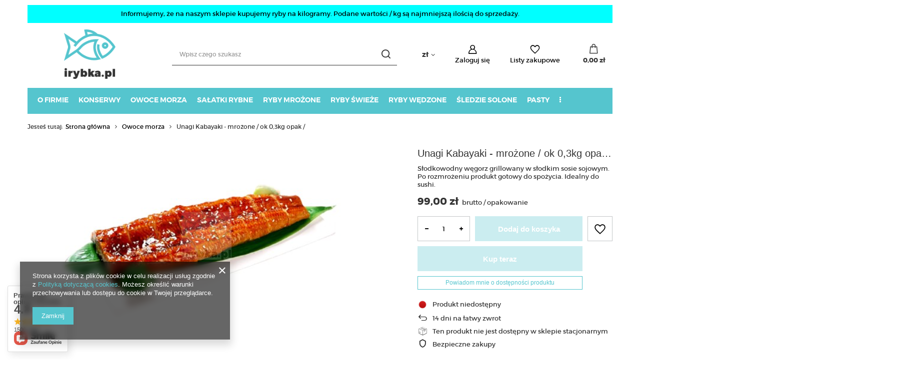

--- FILE ---
content_type: text/html; charset=utf-8
request_url: https://www.irybka.pl/ajax/projector.php?action=get&product=26568&size=uniw&get=sizeavailability,sizedelivery,sizeprices
body_size: 314
content:
{"sizeavailability":{"visible":"y","status_description":"Produkt niedost\u0119pny","status_gfx":"\/data\/lang\/pol\/available_graph\/graph_1_11.png","status":"disable","minimum_stock_of_product":"5","delay_time":{"days":"5","hours":"0","minutes":"0","time":"2026-01-24 18:10:57","week_day":"6","week_amount":"0","unknown_delivery_time":"false"}},"sizedelivery":{"undefined":"false","shipping":"21.42","shipping_formatted":"21,42 z\u0142","limitfree":"0.00","limitfree_formatted":"0,00 z\u0142","shipping_change":"21.42","shipping_change_formatted":"21,42 z\u0142","change_type":"up"},"sizeprices":{"value":"99.00","price_formatted":"99,00 z\u0142","price_net":"80.49","price_net_formatted":"80,49 z\u0142","vat":"23","worth":"99.00","worth_net":"80.49","worth_formatted":"99,00 z\u0142","worth_net_formatted":"80,49 z\u0142","srp":"99.00","srp_formatted":"99,00 z\u0142","srp_net":"80.49","srp_net_formatted":"80,49 z\u0142","basket_enable":"y","special_offer":"false","rebate_code_active":"n","priceformula_error":"false"}}

--- FILE ---
content_type: text/html; charset=utf-8
request_url: https://www.irybka.pl/ajax/get.php
body_size: 1298
content:
{"Basket":{"response":{"basket":{"productsNumber":0,"worth":0,"worth_net":0,"total_deposit":0,"total_deposit_net":0,"worth_formatted":"0,00 z\u0142","worth_net_formatted":"0,00 z\u0142","shippingCost":"0.00","shippingCost_formatted":"0,00 z\u0142","shippingCost_net":"0.00","shippingCost_net_formatted":"0,00 z\u0142","shippingLimitFree":"0.00","toShippingFree":"0.00","shippingLimitFree_formatted":"0,00 z\u0142","toShippingFree_formatted":"0,00 z\u0142","weight":0,"profit_points":0,"deliverytime":0,"currency":"PLN","shipping_exists":true,"currency_sign":"z\u0142","shipping_time":{"today":"true","minutes":0,"hours":0,"days":0,"working_days":0,"time":"2026-01-19 18:10:54","week_day":"1","week_amount":0,"unknown_time":false},"delivery_time":{"today":"true","minutes":0,"hours":0,"days":0,"working_days":0,"time":"2026-01-19 18:10:54","week_day":"1","week_amount":0,"unknown_time":false},"products":[],"productsCounter":0,"user":{"login":"","client_id":null,"firstname":null,"lastname":null,"partner":null,"invoice_vat":null,"email":null,"wholesaler":false,"wholesale_order":false,"client_id_upc":null}}},"error":0},"Snippets":{"response":{"items":{"6":{"version":["pc","smartfon","tablet"],"id":"6","type":"html","region":"head","content":"\n<!-- Begin additional html or js -->\n\n\n<!--6|1|5| modified: 2025-01-29 16:13:51-->\n<style type=\"text\/css\">\r\nbody {   overflow-x: hidden;}\r\n#main_cms2 {   overflow: hidden;  background-color: #f1f4f5 !important; min-height:280px !important;}\r\n#main_cms2 .cms_desc {font-size:14px !important; padding-top:15px;}\r\n.dl-menu span {color: #fff;}\r\n.dl-menu > li > span { font-size: 1em;}\r\n.dl-menu li, .dl-menuwrapper > .dl-submenu li {vertical-align: none; }\r\n.dl-menuwrapper .dl-menu {line-height: none;}\r\n.dl-menu a {margin-bottom: 0px;}\r\n.dl-submenu a{ line-height: 18px;  }\r\n\r\n@font-face {\r\n        font-family: 'Montserrat';\r\n        src: url('\/data\/include\/cms\/fonts\/montserrat-regular.eot');\r\n        src: url('\/data\/include\/cms\/fonts\/montserrat-regular.eot?#iefix') format('embedded-opentype'),\r\n            url('\/data\/include\/cms\/fonts\/montserrat-regular.woff') format('woff'),\r\n            url('\/data\/include\/cms\/fonts\/montserrat-regular.ttf') format('truetype'),\r\n            url('\/data\/include\/cms\/fonts\/montserrat-regular.svg#montserratregular') format('svg');\r\n        font-weight: 500;\r\n        font-style: normal;\r\n    }\r\n@font-face {\r\n        font-family: 'Montserrat';\r\n        src: url('\/data\/include\/cms\/fonts\/montserrat-regular.eot');\r\n        src: url('\/data\/include\/cms\/fonts\/montserrat-regular.eot?#iefix') format('embedded-opentype'),\r\n            url('\/data\/include\/cms\/fonts\/montserrat-regular.woff') format('woff'),\r\n            url('\/data\/include\/cms\/fonts\/montserrat-regular.ttf') format('truetype'),\r\n            url('\/data\/include\/cms\/fonts\/montserrat-regular.svg#montserratregular') format('svg');\r\n        font-weight: normal;\r\n        font-style: normal;\r\n    }\r\n\r\n    @font-face {\r\n        font-family: 'Montserrat';\r\n        src: url('\/data\/include\/cms\/fonts\/montserrat-light-webfont.eot');\r\n        src: url('\/data\/include\/cms\/fonts\/montserrat-light-webfont.eot?#iefix') format('embedded-opentype'),\r\n            url('\/data\/include\/cms\/fonts\/montserrat-light-webfont.woff') format('woff'),\r\n            url('\/data\/include\/cms\/fonts\/montserrat-light-webfont.ttf') format('truetype'),\r\n            url('\/data\/include\/cms\/fonts\/montserrat-light-webfont.svg#montserratultra_light') format('svg');\r\n        font-weight: 300;\r\n        font-style: normal;\r\n    }\r\n    @font-face {\r\n        font-family: 'Montserrat';\r\n        src: url('\/data\/include\/cms\/fonts\/montserrat-bold-webfont.eot');\r\n        src: url('\/data\/include\/cms\/fonts\/montserrat-bold-webfont.eot?#iefix') format('embedded-opentype'),\r\n            url('\/data\/include\/cms\/fonts\/montserrat-bold-webfont.woff') format('woff'),\r\n            url('\/data\/include\/cms\/fonts\/montserrat-bold-webfont.ttf') format('truetype'),\r\n            url('\/data\/include\/cms\/fonts\/montserrat-bold-webfont.svg#montserratbold') format('svg');\r\n        font-weight: 900;\r\n        font-style: normal;\r\n    }\r\n    @font-face {\r\n        font-family: 'Montserrat';\r\n        src: url('\/data\/include\/cms\/fonts\/montserrat-semibold-webfont.eot');\r\n        src: url('\/data\/include\/cms\/fonts\/montserrat-semibold-webfont.eot?#iefix') format('embedded-opentype'),\r\n             url('\/data\/include\/cms\/fonts\/montserrat-semibold-webfont.woff') format('woff'),\r\n             url('\/data\/include\/cms\/fonts\/montserrat-semibold-webfont.ttf') format('truetype'),\r\n             url('\/data\/include\/cms\/fonts\/montserrat-semibold-webfont.svg#montserratsemi_bold') format('svg');\r\n        font-weight: 600;\r\n        font-style: normal;\r\n    }\r\n\r\n\r\n@media screen and (min-width: 480px) {\r\n.button-description span:first-child {font-size: 35px;}\r\n.button-description span:nth-child(2) {top:0px; line-height: 20px;}\r\n}\r\n\r\n@media screen and (max-width: 479px) {\r\n.button-description span:first-child {font-size: 20px !important; line-height: 25px !important;}\r\n.button-description span:nth-child(2) {line-height: 25px !important; top:0px !important;}\r\n#main_cms2::before {background-image: none !important; background-color: #f1f4f5 !important;}\r\n#main_cms2 {display:none !important;}\r\n}\r\n\r\n\r\n@media screen and (min-width: 758px)  and (max-width: 979px)  {\r\n.button-description span:first-child {font-size: 30px !important;}\r\n}\r\n\r\n<\/style>\n\n<!-- End additional html or js -->\n"},"24":{"version":["pc","smartfon","tablet"],"id":"24","type":"html","region":"body_bottom","content":"\n<!-- Begin additional html or js -->\n\n\n<!--24|1|17| modified: 2020-09-16 09:29:23-->\n<script>\r\ndocument.addEventListener(\"DOMContentLoaded\", function() {\r\n    if(document.querySelector('.bottomCategorydescription')) {\r\n        document.querySelector('#layout').after(document.querySelector('.bottomCategorydescription'));\r\n    }\r\n})\r\n<\/script>\n\n<!-- End additional html or js -->\n"}}},"error":0},"ToplayersAndWidgets":{"response":{"items":[]},"error":0}}

--- FILE ---
content_type: application/javascript; charset=utf-8
request_url: https://pay.google.com/gp/p/js/pay.js
body_size: 59234
content:
(function(){window['denylistedDomainsHashedValueListForGpayButtonWithCardInfo'] = [-718583466,-651407173,1501053020,1270931793,1878965203,1359979311,-1556396599,-929820290,-1993966558,969369487,813004726,545283320,1144403640];}).call(this);(function(){window['allowedPaymentMethodsForLoggingAllowlist'] = [1605359444];}).call(this);(function(){window['whitelistedDomainsHashedValueListForGpayButtonWithCardInfo'] = [1432838318];}).call(this);(function(){window['denylistedMerchentIdsHashedValueListForGpayButtonWithCardInfo'] = [1260893,211376492,-383338062,621213554,-1574521140,318272649,-1021013306];}).call(this);(function(){window['denylistedMerchantIdsHashedValueListForGpayButtonVariant'] = [];}).call(this);(function(){window['allowlistedMerchantDomainsForBnplDynamicButton'] = [1605359444,1058617217,-1952496552,1475577307,-266458566,-1100178842,82073654,1871160076,1512037837,-324377671,-1836633316,1257306572,-490810357,914948972,1312509109,1456172824,1359979311,2119319518,1000705814,-557041780,217951089,-733157279,545927057,-1637503934,587727802,439938499,-82521450,1010792251,-1600155240,501105821,1687733144,-594871460,-292702292,1047750569,1757603081,1277798904,140429097,830662232,-1591032177,409676547,388255805,14664163,-888714055,2024616735,-1854751591,969369487,-1671782663,-364941361,1459357773,1285145032,949802706,-965096850,-800621897,-705555514,-1274801837,-371468606,401692316,596576164];}).call(this);(function(){window['allowlistedMerchantDomainsForRlmiaDynamicButton'] = [1030427005,-1467922549,-539967585];}).call(this);(function(){window['denylistedMerchantDomainsForPopupModeLoadingScreen'] = [482611911,-1650526683];}).call(this);(function(){window['dynamicGpayButtonVariant'] = "GPAY_BUTTON_VARIANT_TYPE_NONE";}).call(this);(function(){window['integratorExperimentIds'] = [93824624];}).call(this);(function(){this.google = this.google || {}; this.google.payments = this.google.payments || {}; this.google.payments.api = this.google.payments.api || {}; this.google.payments.api['IsAnonymousUser'] = true;}).call(this);(function(){/*

 Copyright The Closure Library Authors.
 SPDX-License-Identifier: Apache-2.0
*/
var a=this||self;for(var b=["google","payments","api","ReadyToPayAdditionalBrowsers"],c=window||a,d;b.length&&(d=b.shift());)b.length?c=c[d]&&c[d]!==Object.prototype[d]?c[d]:c[d]={}:c[d]=!0;}).call(this);
(function(){/*

 Copyright The Closure Library Authors.
 SPDX-License-Identifier: Apache-2.0
*/
var a=this||self;for(var b=["google","payments","api","PaymentHandlerLaunchPayjs"],c=window||a,d;b.length&&(d=b.shift());)b.length?c=c[d]&&c[d]!==Object.prototype[d]?c[d]:c[d]={}:c[d]=!0;}).call(this);
(function(){/*

 Copyright The Closure Library Authors.
 SPDX-License-Identifier: Apache-2.0
*/
var a=this||self;for(var b=["google","payments","api","PaymentHandlerDynamicUpdatesLaunchPayjs"],c=window||a,d;b.length&&(d=b.shift());)b.length?c=c[d]&&c[d]!==Object.prototype[d]?c[d]:c[d]={}:c[d]=!0;}).call(this);
(function(){/*

 Copyright The Closure Library Authors.
 SPDX-License-Identifier: Apache-2.0
*/
var a=this||self;for(var b=["google","payments","api","EnablePopupForChromeAndroid"],c=window||a,d;b.length&&(d=b.shift());)b.length?c=c[d]&&c[d]!==Object.prototype[d]?c[d]:c[d]={}:c[d]=!0;}).call(this);
(function(){/*

 Copyright The Closure Library Authors.
 SPDX-License-Identifier: Apache-2.0
*/
var a=this||self;for(var b=["google","payments","api","EnableDynamicGpayButton"],c=window||a,d;b.length&&(d=b.shift());)b.length?c=c[d]&&c[d]!==Object.prototype[d]?c[d]:c[d]={}:c[d]=!0;}).call(this);
(function(){/*

 Copyright The Closure Library Authors.
 SPDX-License-Identifier: Apache-2.0
*/
var a=this||self;for(var b=["google","payments","api","EnableAllowedPaymentMethodsForLogging"],c=window||a,d;b.length&&(d=b.shift());)b.length?c=c[d]&&c[d]!==Object.prototype[d]?c[d]:c[d]={}:c[d]=!0;}).call(this);
(function(){/*

 Copyright The Closure Library Authors.
 SPDX-License-Identifier: Apache-2.0
*/
var a=this||self;for(var b=["google","payments","api","EnableDynamicUpdateForClank"],c=window||a,d;b.length&&(d=b.shift());)b.length?c=c[d]&&c[d]!==Object.prototype[d]?c[d]:c[d]={}:c[d]=!0;}).call(this);
(function(){/*

 Copyright The Closure Library Authors.
 SPDX-License-Identifier: Apache-2.0
*/
var a=this||self;for(var b=["google","payments","api","EnableGpayButtonAriaLabelLocalization"],c=window||a,d;b.length&&(d=b.shift());)b.length?c=c[d]&&c[d]!==Object.prototype[d]?c[d]:c[d]={}:c[d]=!0;}).call(this);
(function(){/*

 Copyright The Closure Library Authors.
 SPDX-License-Identifier: Apache-2.0
*/
var a=this||self;for(var b=["google","payments","api","EnablePaymentRequest"],c=window||a,d;b.length&&(d=b.shift());)b.length?c=c[d]&&c[d]!==Object.prototype[d]?c[d]:c[d]={}:c[d]=!0;}).call(this);
(function(){/*

 Copyright The Closure Library Authors.
 SPDX-License-Identifier: Apache-2.0
*/
var a=this||self;for(var b=["google","payments","api","EnableLoadPaymentDataTimeout"],c=window||a,d;b.length&&(d=b.shift());)b.length?c=c[d]&&c[d]!==Object.prototype[d]?c[d]:c[d]={}:c[d]=!0;}).call(this);
(function(){/*

 Copyright The Closure Library Authors.
 SPDX-License-Identifier: Apache-2.0
*/
var a=this||self;for(var b=["google","payments","api","EnableOfferCallback"],c=window||a,d;b.length&&(d=b.shift());)b.length?c=c[d]&&c[d]!==Object.prototype[d]?c[d]:c[d]={}:c[d]=!0;}).call(this);
(function(){/*

 Copyright The Closure Library Authors.
 SPDX-License-Identifier: Apache-2.0
*/
var a=this||self;for(var b=["google","payments","api","UseCanMakePaymentForFallbackOnMobile"],c=window||a,d;b.length&&(d=b.shift());)b.length?c=c[d]&&c[d]!==Object.prototype[d]?c[d]:c[d]={}:c[d]=!0;}).call(this);
(function(){/*

 Copyright The Closure Library Authors.
 SPDX-License-Identifier: Apache-2.0
*/
var a=this||self;for(var b=["google","payments","api","EnableImprovedIsrtpLogging"],c=window||a,d;b.length&&(d=b.shift());)b.length?c=c[d]&&c[d]!==Object.prototype[d]?c[d]:c[d]={}:c[d]=!0;}).call(this);
(function(){/*

 Copyright The Closure Library Authors.
 SPDX-License-Identifier: Apache-2.0
*/
var a=this||self;for(var b=["google","payments","api","EnablePaymentHandlerSandboxBuyflow"],c=window||a,d;b.length&&(d=b.shift());)b.length?c=c[d]&&c[d]!==Object.prototype[d]?c[d]:c[d]={}:c[d]=!0;}).call(this);
(function(){/*

 Copyright The Closure Library Authors.
 SPDX-License-Identifier: Apache-2.0
*/
var a=this||self;for(var b=["google","payments","api","EnableGpayButtonDynamicRadius"],c=window||a,d;b.length&&(d=b.shift());)b.length?c=c[d]&&c[d]!==Object.prototype[d]?c[d]:c[d]={}:c[d]=!0;}).call(this);
(function(){/*

 Copyright The Closure Library Authors.
 SPDX-License-Identifier: Apache-2.0
*/
var a=this||self;for(var b=["google","payments","api","EnableWebNgbfForCallbackIntents"],c=window||a,d;b.length&&(d=b.shift());)b.length?c=c[d]&&c[d]!==Object.prototype[d]?c[d]:c[d]={}:c[d]=!0;}).call(this);
(function(){/*

 Copyright The Closure Library Authors.
 SPDX-License-Identifier: Apache-2.0
*/
var a=this||self;for(var b=["google","payments","api","EnableDynamicGpayButtonForPayButton"],c=window||a,d;b.length&&(d=b.shift());)b.length?c=c[d]&&c[d]!==Object.prototype[d]?c[d]:c[d]={}:c[d]=!0;}).call(this);
(function(){/*

 Copyright The Closure Library Authors.
 SPDX-License-Identifier: Apache-2.0
*/
var a=this||self;for(var b=["google","payments","api","EnableDynamicGpayButtonForPlainButton"],c=window||a,d;b.length&&(d=b.shift());)b.length?c=c[d]&&c[d]!==Object.prototype[d]?c[d]:c[d]={}:c[d]=!0;}).call(this);
(function(){/*

 Copyright The Closure Library Authors.
 SPDX-License-Identifier: Apache-2.0
*/
var a=this||self;for(var b=["google","payments","api","EnableRlmiaButtonAnimation"],c=window||a,d;b.length&&(d=b.shift());)b.length?c=c[d]&&c[d]!==Object.prototype[d]?c[d]:c[d]={}:c[d]=!0;}).call(this);
(function(){/*

 Copyright The Closure Library Authors.
 SPDX-License-Identifier: Apache-2.0
*/
var a=this||self;for(var b=["google","payments","api","EnableLoadingScreenForPopupMode"],c=window||a,d;b.length&&(d=b.shift());)b.length?c=c[d]&&c[d]!==Object.prototype[d]?c[d]:c[d]={}:c[d]=!0;}).call(this);
(function(){/*

 Copyright The Closure Library Authors.
 SPDX-License-Identifier: Apache-2.0
*/
var a=this||self;for(var b=["google","payments","api","EnableButtonBorderInset"],c=window||a,d;b.length&&(d=b.shift());)b.length?c=c[d]&&c[d]!==Object.prototype[d]?c[d]:c[d]={}:c[d]=!0;}).call(this);
(function(){/*

 Copyright The Closure Library Authors.
 SPDX-License-Identifier: Apache-2.0
*/
var a=this||self;for(var b=["google","payments","api","EnableRlmiaSmallerText"],c=window||a,d;b.length&&(d=b.shift());)b.length?c=c[d]&&c[d]!==Object.prototype[d]?c[d]:c[d]={}:c[d]=!0;}).call(this);
(function(){/*

 Copyright The Closure Library Authors.
 SPDX-License-Identifier: Apache-2.0
*/
var a=this||self;for(var b=["google","payments","api","EnableWebNgbfForCvcRequired"],c=window||a,d;b.length&&(d=b.shift());)b.length?c=c[d]&&c[d]!==Object.prototype[d]?c[d]:c[d]={}:c[d]=!0;}).call(this);
(function(){/*

 Copyright The Closure Library Authors.
 SPDX-License-Identifier: Apache-2.0
*/
var a=this||self;for(var b=["google","payments","api","EnableImprovedMerchantLogging"],c=window||a,d;b.length&&(d=b.shift());)b.length?c=c[d]&&c[d]!==Object.prototype[d]?c[d]:c[d]={}:c[d]=!0;}).call(this);
(function(){/*

 Copyright The Closure Library Authors.
 SPDX-License-Identifier: Apache-2.0
*/
var a=this||self;for(var b=["google","payments","api","EnableButtonBorderToggle"],c=window||a,d;b.length&&(d=b.shift());)b.length?c=c[d]&&c[d]!==Object.prototype[d]?c[d]:c[d]={}:c[d]=!0;}).call(this);
(function(){/*

 Copyright The Closure Library Authors.
 SPDX-License-Identifier: Apache-2.0
*/
var a=this||self;for(var b=["google","payments","api","EnableClosePopupOnHostingPageUnloadForIos"],c=window||a,d;b.length&&(d=b.shift());)b.length?c=c[d]&&c[d]!==Object.prototype[d]?c[d]:c[d]={}:c[d]=!0;}).call(this);
(function(){/*

 Copyright The Closure Library Authors.
 SPDX-License-Identifier: Apache-2.0
*/
var a=this||self;for(var b=["google","payments","api","EnableButtonLoadingStateRedesignV2"],c=window||a,d;b.length&&(d=b.shift());)b.length?c=c[d]&&c[d]!==Object.prototype[d]?c[d]:c[d]={}:c[d]=!0;}).call(this);
(function(){/*

 Copyright The Closure Library Authors.
 SPDX-License-Identifier: Apache-2.0
*/
var a=this||self;for(var b=["google","payments","api","Enable1pCustomContainer"],c=window||a,d;b.length&&(d=b.shift());)b.length?c=c[d]&&c[d]!==Object.prototype[d]?c[d]:c[d]={}:c[d]=!0;}).call(this);
(function(){/*

 Copyright The Closure Library Authors.
 SPDX-License-Identifier: Apache-2.0
*/
var a=this||self;for(var b=["google","payments","api","EnableButtonDarkModeColorScheme"],c=window||a,d;b.length&&(d=b.shift());)b.length?c=c[d]&&c[d]!==Object.prototype[d]?c[d]:c[d]={}:c[d]=!0;}).call(this);
(function(){/*

 Copyright The Closure Library Authors.
 SPDX-License-Identifier: Apache-2.0
*/
var a=this||self;for(var b=["google","payments","api","EnableMerchantInitiatedTransactionRequest"],c=window||a,d;b.length&&(d=b.shift());)b.length?c=c[d]&&c[d]!==Object.prototype[d]?c[d]:c[d]={}:c[d]=!0;}).call(this);
(function(){/*

 Copyright The Closure Library Authors.
 SPDX-License-Identifier: Apache-2.0
*/
var a=this||self;for(var b=["google","payments","api","EnableImprovedIframeLogging"],c=window||a,d;b.length&&(d=b.shift());)b.length?c=c[d]&&c[d]!==Object.prototype[d]?c[d]:c[d]={}:c[d]=!0;}).call(this);
(function(){/*

 Copyright The Closure Library Authors.
 SPDX-License-Identifier: Apache-2.0
*/
var a=this||self;for(var b=["google","payments","api","EnableTrueIsrtpResultForEwalletEpmr"],c=window||a,d;b.length&&(d=b.shift());)b.length?c=c[d]&&c[d]!==Object.prototype[d]?c[d]:c[d]={}:c[d]=!0;}).call(this);
(function(){/*

 Copyright The Closure Library Authors.
 SPDX-License-Identifier: Apache-2.0
*/
var a=this||self;for(var b=["google","payments","api","EnableLoggingAutobuyEvents"],c=window||a,d;b.length&&(d=b.shift());)b.length?c=c[d]&&c[d]!==Object.prototype[d]?c[d]:c[d]={}:c[d]=!0;}).call(this);
(function(){/*

 Copyright The Closure Library Authors.
 SPDX-License-Identifier: Apache-2.0
*/
var a=this||self;for(var b=["google","payments","api","EnableExperimentIdPropagationToPaymentRequest"],c=window||a,d;b.length&&(d=b.shift());)b.length?c=c[d]&&c[d]!==Object.prototype[d]?c[d]:c[d]={}:c[d]=!0;}).call(this);
(function(){/*

 Copyright The Closure Library Authors.
 SPDX-License-Identifier: Apache-2.0
*/
var a=this||self;for(var b=["google","payments","api","EnableEmbeddedTrustedExternalContentForButtonIframe"],c=window||a,d;b.length&&(d=b.shift());)b.length?c=c[d]&&c[d]!==Object.prototype[d]?c[d]:c[d]={}:c[d]=!0;}).call(this);
(function(){/*

 Copyright The Closure Library Authors.
 SPDX-License-Identifier: Apache-2.0
*/
var a=this||self;for(var b=["google","payments","api","EnablePropagatingOriginsHttp"],c=window||a,d;b.length&&(d=b.shift());)b.length?c=c[d]&&c[d]!==Object.prototype[d]?c[d]:c[d]={}:c[d]=!0;}).call(this);
(function(){var m,n,aa=typeof Object.create=="function"?Object.create:function(a){var b=function(){};b.prototype=a;return new b},ba=typeof Object.defineProperties=="function"?Object.defineProperty:function(a,b,c){if(a==Array.prototype||a==Object.prototype)return a;a[b]=c.value;return a},ca=function(a){a=["object"==typeof globalThis&&globalThis,a,"object"==typeof window&&window,"object"==typeof self&&self,"object"==typeof global&&global];for(var b=0;b<a.length;++b){var c=a[b];if(c&&c.Math==Math)return c}throw Error("Cannot find global object");
},q=ca(this),da=typeof Symbol==="function"&&typeof Symbol("x")==="symbol",r={},ea={},t=function(a,b,c){if(!c||a!=null){c=ea[b];if(c==null)return a[b];c=a[c];return c!==void 0?c:a[b]}},v=function(a,b,c){if(b)a:{var d=a.split(".");a=d.length===1;var e=d[0];e=!a&&e in r?r:q;for(var g=0;g<d.length-1;g++){var f=d[g];if(!(f in e))break a;e=e[f]}d=d[d.length-1];c=da&&c==="es6"?e[d]:null;b=b(c);b!=null&&(a?ba(r,d,{configurable:!0,writable:!0,value:b}):b!==c&&(ea[d]===void 0&&(a=Math.random()*1E9>>>0,ea[d]=
da?q.Symbol(d):"$jscp$"+a+"$"+d),ba(e,ea[d],{configurable:!0,writable:!0,value:b})))}},fa;if(da&&typeof Object.setPrototypeOf=="function")fa=Object.setPrototypeOf;else{var ha;a:{var ia={a:!0},ja={};try{ja.__proto__=ia;ha=ja.a;break a}catch(a){}ha=!1}fa=ha?function(a,b){a.__proto__=b;if(a.__proto__!==b)throw new TypeError(a+" is not extensible");return a}:null}
var ka=fa,la=function(a,b){a.prototype=aa(b.prototype);a.prototype.constructor=a;if(ka)ka(a,b);else for(var c in b)if(c!="prototype")if(Object.defineProperties){var d=Object.getOwnPropertyDescriptor(b,c);d&&Object.defineProperty(a,c,d)}else a[c]=b[c];a.Ga=b.prototype},ma=function(a){var b=0;return function(){return b<a.length?{done:!1,value:a[b++]}:{done:!0}}},w=function(a){var b=typeof r.Symbol!="undefined"&&t(r.Symbol,"iterator")&&a[t(r.Symbol,"iterator")];if(b)return b.call(a);if(typeof a.length==
"number")return{next:ma(a)};throw Error(String(a)+" is not an iterable or ArrayLike");},na=function(a){if(!(a instanceof Array)){a=w(a);for(var b,c=[];!(b=a.next()).done;)c.push(b.value);a=c}return a},y=function(a){return oa(a,a)},oa=function(a,b){a.raw=b;Object.freeze&&(Object.freeze(a),Object.freeze(b));return a},z=function(a,b){return Object.prototype.hasOwnProperty.call(a,b)},pa=da&&typeof t(Object,"assign")=="function"?t(Object,"assign"):function(a,b){if(a==null)throw new TypeError("No nullish arg");
a=Object(a);for(var c=1;c<arguments.length;c++){var d=arguments[c];if(d)for(var e in d)z(d,e)&&(a[e]=d[e])}return a};v("Object.assign",function(a){return a||pa},"es6");var qa=function(a){if(!(a instanceof Object))throw new TypeError("Iterator result "+a+" is not an object");},A=function(){this.Ra=!1;this.Z=null;this.za=void 0;this.v=1;this.V=this.ua=0;this.Rb=this.G=null},ra=function(a){if(a.Ra)throw new TypeError("Generator is already running");a.Ra=!0};A.prototype.Ta=function(a){this.za=a};
A.prototype.cb=function(a){this.G={xc:a,Ac:!0};this.v=this.ua||this.V};A.prototype.md=function(){return this.v};A.prototype.getNextAddress=A.prototype.md;A.prototype.nd=function(){return this.za};A.prototype.getYieldResult=A.prototype.nd;A.prototype.return=function(a){this.G={return:a};this.v=this.V};A.prototype["return"]=A.prototype.return;A.prototype.rd=function(a){this.G={Sa:a};this.v=this.V};A.prototype.jumpThroughFinallyBlocks=A.prototype.rd;A.prototype.hb=function(a,b){this.v=b;return{value:a}};
A.prototype.yield=A.prototype.hb;A.prototype.Nd=function(a,b){a=w(a);var c=a.next();qa(c);if(c.done)this.za=c.value,this.v=b;else return this.Z=a,this.hb(c.value,b)};A.prototype.yieldAll=A.prototype.Nd;A.prototype.Sa=function(a){this.v=a};A.prototype.jumpTo=A.prototype.Sa;A.prototype.Cc=function(){this.v=0};A.prototype.jumpToEnd=A.prototype.Cc;A.prototype.Sc=function(a,b){this.ua=a;b!=void 0&&(this.V=b)};A.prototype.setCatchFinallyBlocks=A.prototype.Sc;
A.prototype.Id=function(a){this.ua=0;this.V=a||0};A.prototype.setFinallyBlock=A.prototype.Id;A.prototype.td=function(a,b){this.v=a;this.ua=b||0};A.prototype.leaveTryBlock=A.prototype.td;A.prototype.wc=function(a){this.ua=a||0;a=this.G.xc;this.G=null;return a};A.prototype.enterCatchBlock=A.prototype.wc;A.prototype.gd=function(a,b,c){c?this.Rb[c]=this.G:this.Rb=[this.G];this.ua=a||0;this.V=b||0};A.prototype.enterFinallyBlock=A.prototype.gd;
A.prototype.sd=function(a,b){b=this.Rb.splice(b||0)[0];(b=this.G=this.G||b)?b.Ac?this.v=this.ua||this.V:b.Sa!=void 0&&this.V<b.Sa?(this.v=b.Sa,this.G=null):this.v=this.V:this.v=a};A.prototype.leaveFinallyBlock=A.prototype.sd;A.prototype.kd=function(a){return new sa(a)};A.prototype.forIn=A.prototype.kd;var sa=function(a){this.wd=a;this.Ab=[];for(var b in a)this.Ab.push(b);this.Ab.reverse()};sa.prototype.ld=function(){for(;this.Ab.length>0;){var a=this.Ab.pop();if(a in this.wd)return a}return null};
sa.prototype.getNext=sa.prototype.ld;var ta=function(a){this.h=new A;this.Ad=a};ta.prototype.Ta=function(a){ra(this.h);if(this.h.Z)return ua(this,this.h.Z.next,a,this.h.Ta);this.h.Ta(a);return va(this)};var wa=function(a,b){ra(a.h);var c=a.h.Z;if(c)return ua(a,"return"in c?c["return"]:function(d){return{value:d,done:!0}},b,a.h.return);a.h.return(b);return va(a)};ta.prototype.cb=function(a){ra(this.h);if(this.h.Z)return ua(this,this.h.Z["throw"],a,this.h.Ta);this.h.cb(a);return va(this)};
var ua=function(a,b,c,d){try{var e=b.call(a.h.Z,c);qa(e);if(!e.done)return a.h.Ra=!1,e;var g=e.value}catch(f){return a.h.Z=null,a.h.cb(f),va(a)}a.h.Z=null;d.call(a.h,g);return va(a)},va=function(a){for(;a.h.v;)try{var b=a.Ad(a.h);if(b)return a.h.Ra=!1,{value:b.value,done:!1}}catch(c){a.h.za=void 0,a.h.cb(c)}a.h.Ra=!1;if(a.h.G){b=a.h.G;a.h.G=null;if(b.Ac)throw b.xc;return{value:b.return,done:!0}}return{value:void 0,done:!0}},xa=function(a){this.next=function(b){return a.Ta(b)};this.throw=function(b){return a.cb(b)};
this.return=function(b){return wa(a,b)};this[t(r.Symbol,"iterator")]=function(){return this}},ya=function(a){function b(d){return a.next(d)}function c(d){return a.throw(d)}return new r.Promise(function(d,e){function g(f){f.done?d(f.value):r.Promise.resolve(f.value).then(b,c).then(g,e)}g(a.next())})},za=function(a){return ya(new xa(new ta(a)))},Aa=function(){for(var a=Number(this),b=[],c=a;c<arguments.length;c++)b[c-a]=arguments[c];return b};v("globalThis",function(a){return a||q},"es_2020");
v("Symbol",function(a){if(a)return a;var b=function(g,f){this.Vc=g;ba(this,"description",{configurable:!0,writable:!0,value:f})};b.prototype.toString=function(){return this.Vc};var c="jscomp_symbol_"+(Math.random()*1E9>>>0)+"_",d=0,e=function(g){if(this instanceof e)throw new TypeError("Symbol is not a constructor");return new b(c+(g||"")+"_"+d++,g)};return e},"es6");
v("Symbol.iterator",function(a){if(a)return a;a=(0,r.Symbol)("Symbol.iterator");ba(Array.prototype,a,{configurable:!0,writable:!0,value:function(){return Ba(ma(this))}});return a},"es6");var Ba=function(a){a={next:a};a[t(r.Symbol,"iterator")]=function(){return this};return a};
v("Promise",function(a){function b(){this.ea=null}function c(f){return f instanceof e?f:new e(function(h){h(f)})}if(a)return a;b.prototype.oc=function(f){if(this.ea==null){this.ea=[];var h=this;this.qc(function(){h.hd()})}this.ea.push(f)};var d=q.setTimeout;b.prototype.qc=function(f){d(f,0)};b.prototype.hd=function(){for(;this.ea&&this.ea.length;){var f=this.ea;this.ea=[];for(var h=0;h<f.length;++h){var l=f[h];f[h]=null;try{l()}catch(k){this.cd(k)}}}this.ea=null};b.prototype.cd=function(f){this.qc(function(){throw f;
})};var e=function(f){this.Fa=0;this.ma=void 0;this.Ea=[];this.Bc=!1;var h=this.Qb();try{f(h.resolve,h.reject)}catch(l){h.reject(l)}};e.prototype.Qb=function(){function f(k){return function(p){l||(l=!0,k.call(h,p))}}var h=this,l=!1;return{resolve:f(this.Fd),reject:f(this.bc)}};e.prototype.Fd=function(f){if(f===this)this.bc(new TypeError("A Promise cannot resolve to itself"));else if(f instanceof e)this.Jd(f);else{a:switch(typeof f){case "object":var h=f!=null;break a;case "function":h=!0;break a;
default:h=!1}h?this.Ed(f):this.yc(f)}};e.prototype.Ed=function(f){var h=void 0;try{h=f.then}catch(l){this.bc(l);return}typeof h=="function"?this.Kd(h,f):this.yc(f)};e.prototype.bc=function(f){this.Tc(2,f)};e.prototype.yc=function(f){this.Tc(1,f)};e.prototype.Tc=function(f,h){if(this.Fa!=0)throw Error("Cannot settle("+f+", "+h+"): Promise already settled in state"+this.Fa);this.Fa=f;this.ma=h;this.Fa===2&&this.Gd();this.jd()};e.prototype.Gd=function(){var f=this;d(function(){if(f.vd()){var h=q.console;
typeof h!=="undefined"&&h.error(f.ma)}},1)};e.prototype.vd=function(){if(this.Bc)return!1;var f=q.CustomEvent,h=q.Event,l=q.dispatchEvent;if(typeof l==="undefined")return!0;typeof f==="function"?f=new f("unhandledrejection",{cancelable:!0}):typeof h==="function"?f=new h("unhandledrejection",{cancelable:!0}):(f=q.document.createEvent("CustomEvent"),f.initCustomEvent("unhandledrejection",!1,!0,f));f.promise=this;f.reason=this.ma;return l(f)};e.prototype.jd=function(){if(this.Ea!=null){for(var f=0;f<
this.Ea.length;++f)g.oc(this.Ea[f]);this.Ea=null}};var g=new b;e.prototype.Jd=function(f){var h=this.Qb();f.nb(h.resolve,h.reject)};e.prototype.Kd=function(f,h){var l=this.Qb();try{f.call(h,l.resolve,l.reject)}catch(k){l.reject(k)}};e.prototype.then=function(f,h){function l(x,B){return typeof x=="function"?function(H){try{k(x(H))}catch(F){p(F)}}:B}var k,p,u=new e(function(x,B){k=x;p=B});this.nb(l(f,k),l(h,p));return u};e.prototype.catch=function(f){return this.then(void 0,f)};e.prototype.nb=function(f,
h){function l(){switch(k.Fa){case 1:f(k.ma);break;case 2:h(k.ma);break;default:throw Error("Unexpected state: "+k.Fa);}}var k=this;this.Ea==null?g.oc(l):this.Ea.push(l);this.Bc=!0};e.resolve=c;e.reject=function(f){return new e(function(h,l){l(f)})};e.race=function(f){return new e(function(h,l){for(var k=w(f),p=k.next();!p.done;p=k.next())c(p.value).nb(h,l)})};e.all=function(f){var h=w(f),l=h.next();return l.done?c([]):new e(function(k,p){function u(H){return function(F){x[H]=F;B--;B==0&&k(x)}}var x=
[],B=0;do x.push(void 0),B++,c(l.value).nb(u(x.length-1),p),l=h.next();while(!l.done)})};return e},"es6");v("Symbol.dispose",function(a){return a?a:(0,r.Symbol)("Symbol.dispose")},"es_next");
v("WeakMap",function(a){function b(){}function c(f){var h=typeof f;return h==="object"&&f!==null||h==="function"}if(function(){if(!a||!Object.seal)return!1;try{var f=Object.seal({}),h=Object.seal({}),l=new a([[f,2],[h,3]]);if(l.get(f)!=2||l.get(h)!=3)return!1;l.delete(f);l.set(h,4);return!l.has(f)&&l.get(h)==4}catch(k){return!1}}())return a;var d="$jscomp_hidden_"+Math.random(),e=0,g=function(f){this.Pa=(e+=Math.random()+1).toString();if(f){f=w(f);for(var h;!(h=f.next()).done;)h=h.value,this.set(h[0],
h[1])}};g.prototype.set=function(f,h){if(!c(f))throw Error("Invalid WeakMap key");if(!z(f,d)){var l=new b;ba(f,d,{value:l})}if(!z(f,d))throw Error("WeakMap key fail: "+f);f[d][this.Pa]=h;return this};g.prototype.get=function(f){return c(f)&&z(f,d)?f[d][this.Pa]:void 0};g.prototype.has=function(f){return c(f)&&z(f,d)&&z(f[d],this.Pa)};g.prototype.delete=function(f){return c(f)&&z(f,d)&&z(f[d],this.Pa)?delete f[d][this.Pa]:!1};return g},"es6");
v("Map",function(a){if(function(){if(!a||typeof a!="function"||!t(a.prototype,"entries")||typeof Object.seal!="function")return!1;try{var h=Object.seal({x:4}),l=new a(w([[h,"s"]]));if(l.get(h)!="s"||l.size!=1||l.get({x:4})||l.set({x:4},"t")!=l||l.size!=2)return!1;var k=t(l,"entries").call(l),p=k.next();if(p.done||p.value[0]!=h||p.value[1]!="s")return!1;p=k.next();return p.done||p.value[0].x!=4||p.value[1]!="t"||!k.next().done?!1:!0}catch(u){return!1}}())return a;var b=new r.WeakMap,c=function(h){this[0]=
{};this[1]=g();this.size=0;if(h){h=w(h);for(var l;!(l=h.next()).done;)l=l.value,this.set(l[0],l[1])}};c.prototype.set=function(h,l){h=h===0?0:h;var k=d(this,h);k.list||(k.list=this[0][k.id]=[]);k.entry?k.entry.value=l:(k.entry={next:this[1],X:this[1].X,head:this[1],key:h,value:l},k.list.push(k.entry),this[1].X.next=k.entry,this[1].X=k.entry,this.size++);return this};c.prototype.delete=function(h){h=d(this,h);return h.entry&&h.list?(h.list.splice(h.index,1),h.list.length||delete this[0][h.id],h.entry.X.next=
h.entry.next,h.entry.next.X=h.entry.X,h.entry.head=null,this.size--,!0):!1};c.prototype.clear=function(){this[0]={};this[1]=this[1].X=g();this.size=0};c.prototype.has=function(h){return!!d(this,h).entry};c.prototype.get=function(h){return(h=d(this,h).entry)&&h.value};c.prototype.entries=function(){return e(this,function(h){return[h.key,h.value]})};c.prototype.keys=function(){return e(this,function(h){return h.key})};c.prototype.values=function(){return e(this,function(h){return h.value})};c.prototype.forEach=
function(h,l){for(var k=t(this,"entries").call(this),p;!(p=k.next()).done;)p=p.value,h.call(l,p[1],p[0],this)};c.prototype[t(r.Symbol,"iterator")]=t(c.prototype,"entries");var d=function(h,l){var k=l&&typeof l;k=="object"||k=="function"?b.has(l)?k=b.get(l):(k=""+ ++f,b.set(l,k)):k="p_"+l;var p=h[0][k];if(p&&z(h[0],k))for(h=0;h<p.length;h++){var u=p[h];if(l!==l&&u.key!==u.key||l===u.key)return{id:k,list:p,index:h,entry:u}}return{id:k,list:p,index:-1,entry:void 0}},e=function(h,l){var k=h[1];return Ba(function(){if(k){for(;k.head!=
h[1];)k=k.X;for(;k.next!=k.head;)return k=k.next,{done:!1,value:l(k)};k=null}return{done:!0,value:void 0}})},g=function(){var h={};return h.X=h.next=h.head=h},f=0;return c},"es6");
v("Set",function(a){if(function(){if(!a||typeof a!="function"||!t(a.prototype,"entries")||typeof Object.seal!="function")return!1;try{var c=Object.seal({x:4}),d=new a(w([c]));if(!d.has(c)||d.size!=1||d.add(c)!=d||d.size!=1||d.add({x:4})!=d||d.size!=2)return!1;var e=t(d,"entries").call(d),g=e.next();if(g.done||g.value[0]!=c||g.value[1]!=c)return!1;g=e.next();return g.done||g.value[0]==c||g.value[0].x!=4||g.value[1]!=g.value[0]?!1:e.next().done}catch(f){return!1}}())return a;var b=function(c){this.K=
new r.Map;if(c){c=w(c);for(var d;!(d=c.next()).done;)this.add(d.value)}this.size=this.K.size};b.prototype.add=function(c){c=c===0?0:c;this.K.set(c,c);this.size=this.K.size;return this};b.prototype.delete=function(c){c=this.K.delete(c);this.size=this.K.size;return c};b.prototype.clear=function(){this.K.clear();this.size=0};b.prototype.has=function(c){return this.K.has(c)};b.prototype.entries=function(){return t(this.K,"entries").call(this.K)};b.prototype.values=function(){return t(this.K,"values").call(this.K)};
b.prototype.keys=t(b.prototype,"values");b.prototype[t(r.Symbol,"iterator")]=t(b.prototype,"values");b.prototype.forEach=function(c,d){var e=this;this.K.forEach(function(g){return c.call(d,g,g,e)})};return b},"es6");var Ca=function(a,b){a instanceof String&&(a+="");var c=0,d=!1,e={next:function(){if(!d&&c<a.length){var g=c++;return{value:b(g,a[g]),done:!1}}d=!0;return{done:!0,value:void 0}}};e[t(r.Symbol,"iterator")]=function(){return e};return e};
v("Array.prototype.entries",function(a){return a?a:function(){return Ca(this,function(b,c){return[b,c]})}},"es6");v("Array.prototype.keys",function(a){return a?a:function(){return Ca(this,function(b){return b})}},"es6");
v("Array.from",function(a){return a?a:function(b,c,d){c=c!=null?c:function(h){return h};var e=[],g=typeof r.Symbol!="undefined"&&t(r.Symbol,"iterator")&&b[t(r.Symbol,"iterator")];if(typeof g=="function"){b=g.call(b);for(var f=0;!(g=b.next()).done;)e.push(c.call(d,g.value,f++))}else for(g=b.length,f=0;f<g;f++)e.push(c.call(d,b[f],f));return e}},"es6");v("Object.entries",function(a){return a?a:function(b){var c=[],d;for(d in b)z(b,d)&&c.push([d,b[d]]);return c}},"es8");
v("Number.isFinite",function(a){return a?a:function(b){return typeof b!=="number"?!1:!isNaN(b)&&b!==Infinity&&b!==-Infinity}},"es6");var Da=function(a,b,c){if(a==null)throw new TypeError("The 'this' value for String.prototype."+c+" must not be null or undefined");if(b instanceof RegExp)throw new TypeError("First argument to String.prototype."+c+" must not be a regular expression");return a+""};v("Object.is",function(a){return a?a:function(b,c){return b===c?b!==0||1/b===1/c:b!==b&&c!==c}},"es6");
v("Array.prototype.includes",function(a){return a?a:function(b,c){var d=this;d instanceof String&&(d=String(d));var e=d.length;c=c||0;for(c<0&&(c=Math.max(c+e,0));c<e;c++){var g=d[c];if(g===b||t(Object,"is").call(Object,g,b))return!0}return!1}},"es7");v("String.prototype.includes",function(a){return a?a:function(b,c){return Da(this,b,"includes").indexOf(b,c||0)!==-1}},"es6");
v("String.prototype.startsWith",function(a){return a?a:function(b,c){var d=Da(this,b,"startsWith");b+="";var e=d.length,g=b.length;c=Math.max(0,Math.min(c|0,d.length));for(var f=0;f<g&&c<e;)if(d[c++]!=b[f++])return!1;return f>=g}},"es6");v("String.prototype.endsWith",function(a){return a?a:function(b,c){var d=Da(this,b,"endsWith");b+="";c===void 0&&(c=d.length);c=Math.max(0,Math.min(c|0,d.length));for(var e=b.length;e>0&&c>0;)if(d[--c]!=b[--e])return!1;return e<=0}},"es6");
v("Array.prototype.values",function(a){return a?a:function(){return Ca(this,function(b,c){return c})}},"es8");v("Object.values",function(a){return a?a:function(b){var c=[],d;for(d in b)z(b,d)&&c.push(b[d]);return c}},"es8");v("Number.isInteger",function(a){return a?a:function(b){return t(Number,"isFinite").call(Number,b)?b===Math.floor(b):!1}},"es6");/*

 Copyright The Closure Library Authors.
 SPDX-License-Identifier: Apache-2.0
*/
var Ea=this||self,Fa=function(a,b){a=a.split(".");for(var c=window||Ea,d;a.length&&(d=a.shift());)a.length||b===void 0?c=c[d]&&c[d]!==Object.prototype[d]?c[d]:c[d]={}:c[d]=b},Ga=function(a){var b=typeof a;return b!="object"?b:a?Array.isArray(a)?"array":b:"null"},Ha=function(a){var b=Ga(a);return b=="array"||b=="object"&&typeof a.length=="number"},Ia=function(a){var b=typeof a;return b=="object"&&a!=null||b=="function"},Ja=function(a,b,c){return a.call.apply(a.bind,arguments)},Ka=function(a,b,c){if(!a)throw Error();
if(arguments.length>2){var d=Array.prototype.slice.call(arguments,2);return function(){var e=Array.prototype.slice.call(arguments);Array.prototype.unshift.apply(e,d);return a.apply(b,e)}}return function(){return a.apply(b,arguments)}},La=function(a,b,c){La=Function.prototype.bind&&Function.prototype.bind.toString().indexOf("native code")!=-1?Ja:Ka;return La.apply(null,arguments)},Ma=function(a,b){function c(){}c.prototype=b.prototype;a.Ga=b.prototype;a.prototype=new c;a.prototype.constructor=a;a.Zd=
function(d,e,g){for(var f=Array(arguments.length-2),h=2;h<arguments.length;h++)f[h-2]=arguments[h];return b.prototype[e].apply(d,f)}};function Na(a,b){if(Error.captureStackTrace)Error.captureStackTrace(this,Na);else{var c=Error().stack;c&&(this.stack=c)}a&&(this.message=String(a));b!==void 0&&(this.cause=b)}Ma(Na,Error);Na.prototype.name="CustomError";function Oa(a,b){a=a.split("%s");for(var c="",d=a.length-1,e=0;e<d;e++)c+=a[e]+(e<b.length?b[e]:"%s");Na.call(this,c+a[d])}Ma(Oa,Na);Oa.prototype.name="AssertionError";function Pa(a,b,c,d){var e="Assertion failed";if(c){e+=": "+c;var g=d}else a&&(e+=": "+a,g=b);throw new Oa(""+e,g||[]);}
var C=function(a,b,c){a||Pa("",null,b,Array.prototype.slice.call(arguments,2));return a},Qa=function(a,b,c){a==null&&Pa("Expected to exist: %s.",[a],b,Array.prototype.slice.call(arguments,2));return a},Ra=function(a,b){throw new Oa("Failure"+(a?": "+a:""),Array.prototype.slice.call(arguments,1));},Sa=function(a,b,c){typeof a!=="number"&&Pa("Expected number but got %s: %s.",[Ga(a),a],b,Array.prototype.slice.call(arguments,2));return a},Ta=function(a,b,c){Ia(a)||Pa("Expected object but got %s: %s.",
[Ga(a),a],b,Array.prototype.slice.call(arguments,2))};var Wa=function(a,b){this.Uc=a===Ua&&b||"";this.Yc=Va};Wa.prototype.toString=function(){return this.Uc};var Xa=function(a){if(a instanceof Wa&&a.constructor===Wa&&a.Yc===Va)return a.Uc;Ra("expected object of type Const, got '"+a+"'");return"type_error:Const"},Ya=function(a){return new Wa(Ua,a)},Va={},Ua={};var D={ib:"CANARY",Wc:"LOCAL",jb:"PREPROD",lc:"PRODUCTION",aa:"SANDBOX",ra:"TEST",Zc:"TIN"},E={CARD:"CARD",EWALLET:"EWALLET",mc:"TOKENIZED_CARD",UPI:"UPI"},Za={Ib:"CRYPTOGRAM_3DS",Lb:"PAN_ONLY"},$a={Rd:"ESTIMATED",Sd:"FINAL",Vd:"NOT_CURRENTLY_KNOWN"},ab={Xd:"YEAR",Ud:"MONTH",Wd:"WEEK",Od:"DAY"},G={SHORT:"short",Aa:"long",qa:"plain",F:"buy",Jb:"donate",Gb:"book",Hb:"checkout",Kb:"order",Ia:"pay",Mb:"subscribe"},I={kc:"default",Fb:"black",Ja:"white"},bb={Xc:"static",Ha:"fill"},cb={buy:{en:152,ar:189,
bg:163,ca:182,cs:192,da:154,de:183,el:178,es:183,et:147,fi:148,fr:183,hr:157,id:186,it:182,ja:148,ko:137,ms:186,nl:167,no:158,pl:182,pt:193,ru:206,sk:157,sl:211,sr:146,sv:154,th:146,tr:161,uk:207,zh:156},book:{ar:205,bg:233,ca:187,cs:213,da:162,de:176,el:180,en:161,es:188,et:186,fi:152,fr:197,hr:198,id:195,it:178,ja:150,ko:150,ms:211,nl:178,no:195,pl:221,pt:208,ru:265,sk:206,sl:266,sr:196,sv:161,th:150,tr:238,uk:248,zh:158},checkout:{ar:245,bg:200,ca:268,cs:175,da:162,de:188,el:286,en:201,es:188,
et:171,fi:158,fr:170,hr:166,id:226,it:256,ja:150,ko:150,ms:291,nl:178,no:230,pl:187,pt:271,ru:283,sk:176,sl:313,sr:153,sv:172,th:168,tr:195,uk:216,zh:158},donate:{ar:205,bg:205,ca:162,cs:212,da:171,de:186,el:163,en:180,es:165,et:150,fi:171,fr:225,hr:182,id:237,it:157,ja:167,ko:150,ms:201,nl:187,no:171,pl:252,pt:175,ru:342,sk:178,sl:242,sr:171,sv:181,th:158,tr:181,uk:256,zh:158},order:{ar:198,bg:195,ca:247,cs:198,da:166,de:190,el:208,en:170,es:157,et:150,fi:150,fr:226,hr:201,id:195,it:171,ja:150,ko:150,
ms:195,nl:192,no:171,pl:190,pt:177,ru:207,sk:190,sl:240,sr:165,sv:176,th:151,tr:188,uk:216,zh:158},pay:{ar:202,bg:200,ca:160,cs:183,da:162,de:188,el:185,en:150,es:162,et:150,fi:158,fr:170,hr:172,id:192,it:155,ja:150,ko:150,ms:192,nl:178,no:162,pl:187,pt:182,ru:213,sk:176,sl:225,sr:153,sv:172,th:168,tr:150,uk:216,zh:158},subscribe:{ar:221,bg:217,ca:226,cs:201,da:192,de:208,el:180,en:202,es:206,et:150,fi:150,fr:206,hr:178,id:260,it:190,ja:150,ko:150,ms:216,nl:208,no:192,pl:221,pt:196,ru:243,sk:193,
sl:333,sr:217,sv:228,th:213,tr:173,uk:305,zh:158}},db={buy:{ar:"\u0627\u0644\u0634\u0631\u0627\u0621 \u0628\u0627\u0633\u062a\u062e\u062f\u0627\u0645 GPay",bg:"\u041a\u0443\u043f\u0443\u0432\u0430\u043d\u0435 \u0447\u0440\u0435\u0437 GPay",ca:"Compra amb GPay",cs:"Koupit s GPay",da:"K\u00f8b med GPay",de:"Mit GPay kaufen",el:"\u0391\u03b3\u03bf\u03c1\u03ac \u03bc\u03b5 GPay",en:"Buy with GPay",es:"Comprar con GPay",et:"Osta GPayga",fi:"Osta GPaylla",fr:"Acheter avec GPay",hr:"Kupnja uz GPay",id:"Beli dengan GPay",
it:"Acquista con GPay",ja:"GPay \u3067\u8cfc\u5165\u3059\u308b",ko:"GPay\ub85c \uad6c\ub9e4",ms:"Beli dengan GPay",nl:"Kopen met GPay",no:"Kj\u00f8p med GPay",pl:"Kup to z GPay",pt:"Comprar com o GPay",ru:"\u041a\u0443\u043f\u0438\u0442\u044c \u0447\u0435\u0440\u0435\u0437 GPay",sk:"K\u00fapi\u0165 cez GPay",sl:"Nakup s storitvijo GPay",sr:"\u041a\u0443\u043f\u0438 \u0443\u0437 GPay",sv:"K\u00f6pa med GPay",th:"\u0e0b\u0e37\u0e49\u0e2d\u0e14\u0e49\u0e27\u0e22 GPay",tr:"GPayile sat\u0131n al",uk:"\u041a\u0443\u043f\u0438\u0442\u0438 \u0447\u0435\u0440\u0435\u0437 GPay",
zh:"\u901a\u8fc7 GPay \u8d2d\u4e70"},book:{ar:"\u0627\u0644\u062d\u062c\u0632 \u0628\u0627\u0633\u062a\u062e\u062f\u0627\u0645 GPay",bg:"\u0420\u0435\u0437\u0435\u0440\u0432\u0438\u0440\u0430\u043d\u0435 \u0447\u0440\u0435\u0437 GPay",ca:"Reserva amb GPay",cs:"Rezervovat s GPay",da:"Book med GPay",de:"Mit GPay buchen",el:"\u039a\u03c1\u03ac\u03c4\u03b7\u03c3\u03b7 \u03bc\u03b5 GPay",en:"Book with GPay",es:"Reservar con GPay",et:"Broneeri GPayga",fi:"Varaa GPaylla",fr:"R\u00e9server avec GPay",hr:"Rezervacija uz GPay",
id:"Reservasi dengan GPay",it:"Prenota con GPay",ja:"GPay \u3067\u4e88\u7d04\u3059\u308b",ko:"GPay\ub85c \uc608\uc57d",ms:"Tempah dengan GPay",nl:"Boeken met GPay",no:"Bestill med GPay",pl:"Zarezerwuj z GPay",pt:"Reservar com o GPay",ru:"\u0417\u0430\u0431\u0440\u043e\u043d\u0438\u0440\u043e\u0432\u0430\u0442\u044c \u0447\u0435\u0440\u0435\u0437 GPay",sk:"Rezervova\u0165 cez GPay",sl:"Rezervacija s storitvijo GPay",sr:"\u0420\u0435\u0437\u0435\u0440\u0432\u0438\u0448\u0438 \u0443\u0437 GPay",sv:"Boka med GPay",
th:"\u0e08\u0e2d\u0e07\u0e14\u0e49\u0e27\u0e22 GPay",tr:"GPayile rezervasyon yap",uk:"\u0417\u0430\u0431\u0440\u043e\u043d\u044e\u0432\u0430\u0442\u0438 \u0447\u0435\u0440\u0435\u0437 GPay",zh:"\u901a\u8fc7 GPay \u9884\u8ba2"},checkout:{ar:"\u0625\u062a\u0645\u0627\u0645 \u0627\u0644\u062f\u0641\u0639 \u0628\u0627\u0633\u062a\u062e\u062f\u0627\u0645 GPay",bg:"\u041f\u043b\u0430\u0449\u0430\u043d\u0435 \u0447\u0440\u0435\u0437 GPay",ca:"Tramita la compra amb GPay",cs:"Zaplatit s GPay",da:"Betal med GPay",
de:"Mit GPay bezahlen",el:"\u039f\u03bb\u03bf\u03ba\u03bb\u03ae\u03c1\u03c9\u03c3\u03b7 \u03b1\u03b3\u03bf\u03c1\u03ac\u03c2 \u03bc\u03b5 GPay",en:"Checkout with GPay",es:"Confirmar compra con GPay",et:"Tasu GPayga",fi:"Osta GPaylla",fr:"R\u00e9gler avec GPay",hr:"Naplata uz GPay",id:"Checkout dengan GPay",it:"Vai al pagamento con GPay",ja:"GPay \u3067\u6c7a\u6e08\u3059\u308b",ko:"GPay\ub85c \uacb0\uc81c",ms:"Semak keluar dengan GPay",nl:"Betalen met GPay",no:"Betal med GPay",pl:"Zap\u0142a\u0107 przez GPay",
pt:"Pagar com o GPay",ru:"\u041e\u043f\u043b\u0430\u0442\u0438\u0442\u044c \u0447\u0435\u0440\u0435\u0437 GPay",sk:"Zaplati\u0165 cez GPay",sl:"Zaklju\u010dek nakupa s storitvijo GPay",sr:"\u041f\u043b\u0430\u0442\u0438 \u0443\u0437 GPay",sv:"Handla med GPay",th:"\u0e0a\u0e33\u0e23\u0e30\u0e40\u0e07\u0e34\u0e19\u0e14\u0e49\u0e27\u0e22 GPay",tr:"GPayile \u00f6deme yap",uk:"\u041e\u043f\u043b\u0430\u0442\u0438\u0442\u0438 \u0447\u0435\u0440\u0435\u0437 GPay",zh:"\u901a\u8fc7 GPay \u7ed3\u8d26"},donate:{ar:"\u0627\u0644\u062a\u0628\u0631\u0651\u0639 \u0628\u0627\u0633\u062a\u062e\u062f\u0627\u0645 GPay",
bg:"\u0414\u0430\u0440\u044f\u0432\u0430\u043d\u0435 \u0447\u0440\u0435\u0437 GPay",ca:"Fes una donaci\u00f3 amb GPay",cs:"Darovat s GPay",da:"Doner med GPay",de:"Mit GPay spenden",el:"\u0394\u03c9\u03c1\u03b5\u03ac \u03bc\u03b5 GPay",en:"Donate with GPay",es:"Donar con GPay",et:"Anneta GPayga",fi:"Lahjoita GPaylla",fr:"Donner avec GPay",hr:"Donacija uz GPay",id:"Beri donasi dengan GPay",it:"Fai una donazione con  GPay",ja:"GPay \u3067\u5bc4\u4ed8\u3059\u308b",ko:"GPay\ub85c \uae30\ubd80",ms:"Derma dengan GPay",
nl:"Doneren met GPay",no:"Don\u00e9r med GPay",pl:"Przeka\u017c darowizn\u0119 przez GPay",pt:"Doar com o GPay",ru:"\u041f\u043e\u0436\u0435\u0440\u0442\u0432\u043e\u0432\u0430\u0442\u044c \u0447\u0435\u0440\u0435\u0437 GPay",sk:"Darova\u0165 cez GPay",sl:"Donacija s storitvijo GPay",sr:"\u0414\u043e\u043d\u0438\u0440\u0430\u0458 \u0443\u0437 GPay",sv:"Donera med GPay",th:"\u0e1a\u0e23\u0e34\u0e08\u0e32\u0e04\u0e14\u0e49\u0e27\u0e22 GPay",tr:"GPayile ba\u011f\u0131\u015f yap",uk:"\u041f\u043e\u0436\u0435\u0440\u0442\u0432\u0443\u0432\u0430\u0442\u0438 \u0447\u0435\u0440\u0435\u0437 GPay",
zh:"\u901a\u8fc7 GPay \u6350\u6b3e"},order:{ar:"\u0627\u0644\u0637\u0644\u0628 \u0628\u0627\u0633\u062a\u062e\u062f\u0627\u0645 GPay",bg:"\u041f\u043e\u0440\u044a\u0447\u0432\u0430\u043d\u0435 \u0447\u0440\u0435\u0437 GPay",ca:"Fes una comanda amb GPay",cs:"Objednat s GPay",da:"Bestil med GPay",de:"Mit GPay bestellen",el:"\u03a0\u03b1\u03c1\u03b1\u03b3\u03b3\u03b5\u03bb\u03af\u03b1 \u03bc\u03b5 GPay",en:"Order with GPay",es:"Realizar pedido con GPay",et:"Telli GPayga",fi:"Tee tilaus GPaylla",fr:"Commander avec GPay",
hr:"Narud\u017eba uz GPay",id:"Pesan dengan GPay",it:"Ordina con GPay",ja:"GPay \u3067\u6ce8\u6587\u3059\u308b",ko:"GPay\ub85c \uc8fc\ubb38",ms:"Pesan dengan GPay",nl:"Bestellen met GPay",no:"Bestill med GPay",pl:"Zam\u00f3w z GPay",pt:"Pedir com o GPay",ru:"\u0417\u0430\u043a\u0430\u0437\u0430\u0442\u044c \u0447\u0435\u0440\u0435\u0437 GPay",sk:"Objedna\u0165 cez GPay",sl:"Naro\u010dilo s storitvijo GPay",sr:"\u041f\u043e\u0440\u0443\u0447\u0438 \u0443\u0437 GPay        ",sv:"Best\u00e4lla med GPay",
th:"\u0e2a\u0e31\u0e48\u0e07\u0e0b\u0e37\u0e49\u0e2d\u0e14\u0e49\u0e27\u0e22 GPay",tr:"GPayile sipari\u015f ver",uk:"\u0417\u0430\u043c\u043e\u0432\u0438\u0442\u0438 \u0447\u0435\u0440\u0435\u0437 GPay",zh:"\u901a\u8fc7 GPay \u8ba2\u8d2d"},pay:{ar:"\u0627\u0644\u062f\u0641\u0639 \u0628\u0627\u0633\u062a\u062e\u062f\u0627\u0645 GPay",bg:"\u041f\u043b\u0430\u0449\u0430\u043d\u0435 \u0447\u0440\u0435\u0437 GPay",ca:"Paga amb GPay",cs:"Zaplatit s GPay",da:"Betal med GPay",de:"Mit GPay bezahlen",el:"\u03a0\u03bb\u03b7\u03c1\u03c9\u03bc\u03ae \u03bc\u03b5 GPay",
en:"Pay with GPay",es:"Pagar con GPay",et:"Maksa GPayga",fi:"Maksa GPaylla",fr:"Payer avec GPay",hr:"Pla\u0107anje uz GPay",id:"Bayar dengan GPay",it:"Paga con GPay",ja:"GPay \u3067\u652f\u6255\u3046",ko:"GPay\ub85c \uacb0\uc81c",ms:"Bayar dengan GPay",nl:"Betalen met GPay",no:"Betal med GPay",pl:"Zap\u0142a\u0107 przez GPay",pt:"Pagar com o GPay",ru:"\u0420\u0430\u0441\u043f\u043b\u0430\u0442\u0438\u0442\u044c\u0441\u044f \u0447\u0435\u0440\u0435\u0437 GPay",sk:"Zaplati\u0165 cez GPay",sl:"Pla\u010dilo s storitvijo GPay",
sr:"\u041f\u043b\u0430\u0442\u0438 \u0443\u0437  GPay",sv:"Betala med GPay",th:"\u0e0a\u0e33\u0e23\u0e30\u0e40\u0e07\u0e34\u0e19\u0e14\u0e49\u0e27\u0e22 GPay",tr:"GPayile \u00f6de",uk:"\u0421\u043f\u043b\u0430\u0442\u0438\u0442\u0438 \u0447\u0435\u0440\u0435\u0437 GPay",zh:"\u901a\u8fc7 GPay \u4ed8\u6b3e"},subscribe:{ar:"\u0627\u0644\u0627\u0634\u062a\u0631\u0627\u0643 \u0628\u0627\u0633\u062a\u062e\u062f\u0627\u0645 GPay",bg:"\u0410\u0431\u043e\u043d\u0438\u0440\u0430\u043d\u0435 \u0447\u0440\u0435\u0437 GPay",
ca:"Subscriu-te amb GPay",cs:"P\u0159edplatit s GPay",da:"Abonner med GPay",de:"Mit GPay abonnieren",el:"\u0395\u03b3\u03b3\u03c1\u03b1\u03c6\u03ae \u03bc\u03b5 GPay",en:"Subscribe with GPay",es:"Suscribirse con GPay",et:"Telli GPayga",fi:"Tilaa GPaylla",fr:"S'abonner avecGPay",hr:"Pretplata uz GPay",id:"Berlangganan dengan GPay",it:"Abbonati con GPay",ja:"GPay \u3067\u5b9a\u671f\u8cfc\u5165\u3059\u308b",ko:"GPay\ub85c \uad6c\ub3c5",ms:"Langgan dengan GPay",nl:"Abonneren met GPay",no:"Abonner med GPay",
pl:"Zasubskrybuj z GPay",pt:"Assinar com o GPay",ru:"\u041f\u043e\u0434\u043f\u0438\u0441\u0430\u0442\u044c\u0441\u044f \u0447\u0435\u0440\u0435\u0437 GPay",sk:"Odobera\u0165 cez GPay",sl:"Sklenitev naro\u010dnine s storitvijo GPay",sr:"\u041f\u0440\u0435\u0442\u043f\u043b\u0430\u0442\u0430 \u0443\u0437 GPay",sv:"Prenumerera med GPay",th:"\u0e2a\u0e21\u0e31\u0e04\u0e23\u0e43\u0e0a\u0e49\u0e1a\u0e23\u0e34\u0e01\u0e32\u0e23\u0e14\u0e49\u0e27\u0e22 GPay",tr:"GPayile abone ol",uk:"\u041e\u0444\u043e\u0440\u043c\u0438\u0442\u0438 \u043f\u0456\u0434\u043f\u0438\u0441\u043a\u0443 \u0447\u0435\u0440\u0435\u0437 GPay",
zh:"\u901a\u8fc7 GPay \u8ba2\u9605"}},eb={GPAY_BUTTON_VARIANT_TYPE_BNPL_CARD:{ar:"\u0627\u0644\u062f\u0641\u0639 \u0627\u0644\u0622\u0646 \u0623\u0648 \u0644\u0627\u062d\u0642\u064b\u0627 \u0628\u0627\u0633\u062a\u062e\u062f\u0627\u0645 Google Pay",bg:"\u041f\u043b\u0430\u0442\u0435\u0442\u0435 \u0441\u0435\u0433\u0430 \u0438\u043b\u0438 \u043f\u043e-\u043a\u044a\u0441\u043d\u043e \u0441 Google Pay",ca:"Paga ara o m\u00e9s tard amb Google Pay",cs:"Pla\u0165te ihned nebo pozd\u011bji s Google Pay",
da:"Betal nu eller senere med Google Pay",de:"Jetzt oder sp\u00e4ter mit Google Pay bezahlen",el:"\u03a0\u03bb\u03b7\u03c1\u03c9\u03bc\u03ae \u03c4\u03ce\u03c1\u03b1 \u03ae \u03b1\u03c1\u03b3\u03cc\u03c4\u03b5\u03c1\u03b1 \u03bc\u03b5 \u03c4\u03bf Google Pay",en:"Pay Now or Later with Google Pay",es:"Paga ahora o m\u00e1s tarde con Google Pay",et:"Makske kohe v\u00f5i hiljem koos Google Payga",fi:"Maksa nyt tai my\u00f6hemmin Google Paylla",fr:"Payer maintenant ou plus tard avec Google Pay",hr:"Platite odmah ili kasnije uz Google Pay",
id:"Bayar Sekarang atau Nanti dengan Google Pay",it:"Paga ora o dopo con Google Pay",ja:"Google Pay \u3067\u4eca\u3059\u3050\u652f\u6255\u3046\u304b\u3001\u5f8c\u3067\u652f\u6255\u3046",ko:"Google Pay\uc5d0\uc11c \uc9c0\uae08 \ub610\ub294 \ub098\uc911\uc5d0 \uacb0\uc81c",ms:"Bayar Sekarang atau Kemudian dengan Google Pay",nl:"Betaal nu of later met Google Pay",no:"Betal n\u00e5 eller senere med Google Pay",pl:"Zap\u0142a\u0107 teraz lub p\u00f3\u017aniej za pomoc\u0105 Google Pay",pt:"Pagar agora ou depois com o Google Pay",
ru:"\u041f\u043b\u0430\u0442\u0438\u0442\u0435 \u0447\u0435\u0440\u0435\u0437 Google Pay \u0441\u0440\u0430\u0437\u0443 \u0438\u043b\u0438 \u0432 \u0440\u0430\u0441\u0441\u0440\u043e\u0447\u043a\u0443",sk:"Zaplati\u0165 teraz alebo nesk\u00f4r cez Google Pay",sl:"Pla\u010dajte zdaj ali pozneje z Googlom Pay",sr:"\u041f\u043b\u0430\u0442\u0438\u0442\u0435 \u043e\u0434\u043c\u0430\u0445 \u0438\u043b\u0438 \u043a\u0430\u0441\u043d\u0438\u0458\u0435 \u043f\u043e\u043c\u043e\u045b\u0443 Google Pay-\u0430",
sv:"Betala nu eller senare med Google Pay",th:"\u0e08\u0e48\u0e32\u0e22\u0e15\u0e2d\u0e19\u0e19\u0e35\u0e49\u0e2b\u0e23\u0e37\u0e2d\u0e08\u0e48\u0e32\u0e22\u0e17\u0e35\u0e2b\u0e25\u0e31\u0e07\u0e44\u0e14\u0e49\u0e14\u0e49\u0e27\u0e22 Google Pay",tr:"Google Pay ile \u015eimdi veya Sonra \u00d6de",uk:"\u041e\u043f\u043b\u0430\u0442\u0456\u0442\u044c \u0437\u0430\u0440\u0430\u0437 \u0430\u0431\u043e \u043f\u0456\u0437\u043d\u0456\u0448\u0435 \u0447\u0435\u0440\u0435\u0437 Google Pay",zh:"\u901a\u8fc7 Google Pay \u53ef\u7acb\u5373\u4ed8\u6b3e\u6216\u65e5\u540e\u4ed8\u6b3e"},
GPAY_BUTTON_VARIANT_TYPE_BNPL_ONLY:{ar:'\u0645\u064a\u0632\u0629 "\u0627\u0644\u062f\u0641\u0639 \u0644\u0627\u062d\u0642\u064b\u0627" \u0645\u062a\u0627\u062d\u0629 \u0645\u0639 Google Pay',bg:"\u0424\u0443\u043d\u043a\u0446\u0438\u044f\u0442\u0430 \u201e\u041f\u043b\u0430\u0449\u0430\u043d\u0435 \u043f\u043e-\u043a\u044a\u0441\u043d\u043e\u201c \u0435 \u043d\u0430\u043b\u0438\u0446\u0435 \u0441 Google Pay",ca:"Paga m\u00e9s tard disponible amb Google Pay",cs:"Zaplatit pozd\u011bji dostupn\u00e9 s Google Pay",
da:"Betal senere er tilg\u00e6ngeligt med Google Pay",de:"\u201eSp\u00e4ter bezahlen\u201c mit Google Pay verf\u00fcgbar",el:"\u039c\u03b5 \u03c4\u03bf Google Pay, \u03b4\u03b9\u03b1\u03c4\u03af\u03b8\u03b5\u03c4\u03b1\u03b9 \u03b7 \u03b5\u03c0\u03b9\u03bb\u03bf\u03b3\u03ae \u03a0\u03bb\u03b7\u03c1\u03c9\u03bc\u03ae \u03b1\u03c1\u03b3\u03cc\u03c4\u03b5\u03c1\u03b1",en:"Pay Later available with Google Pay",es:"Pago m\u00e1s tarde disponible con Google Pay",et:"Funktsioon Maksa hiljem saadaval koos Google Payga",
fi:"Maksa my\u00f6hemmin Google Paylla",fr:"Payer plus tard avec Google Pay",hr:"Pla\u0107anje kasnije dostupno je uz Google Pay",id:"Bayar Nanti tersedia dengan Google Pay",it:"Paga dopo disponibile con Google Pay",ja:"Google Pay \u3067\u5f8c\u6255\u3044\u304c\u5229\u7528\u53ef\u80fd",ko:"Google Pay\uc5d0\uc11c \ub098\uc911\uc5d0 \uacb0\uc81c \uac00\ub2a5",ms:"Bayar Kemudian tersedia dengan Google Pay",nl:"Betaal later is beschikbaar met Google Pay",no:"\u00abBetal senere\u00bb er tilgjengelig med Google Pay",
pl:"Funkcja Zap\u0142a\u0107 p\u00f3\u017aniej jest dost\u0119pna w Google Pay",pt:"Pagar depois dispon\u00edvel com o Google Pay",ru:"\u0427\u0435\u0440\u0435\u0437 Google Pay \u043c\u043e\u0436\u043d\u043e \u043f\u043b\u0430\u0442\u0438\u0442\u044c \u0432 \u0440\u0430\u0441\u0441\u0440\u043e\u0447\u043a\u0443",sk:"Mo\u017enos\u0165 Zaplati\u0165 nesk\u00f4r je k dispoz\u00edcii v slu\u017ebe Google Pay",sl:"Poznej\u0161e pla\u010dilo je na voljo z Googlom Pay",sr:"\u041e\u043f\u0446\u0438\u0458\u0430 \u041f\u043b\u0430\u0442\u0438 \u043a\u0430\u0441\u043d\u0438\u0458\u0435 \u0458\u0435 \u0434\u043e\u0441\u0442\u0443\u043f\u043d\u0430 \u0443\u0437 Google Pay",
sv:"Betala senare \u00e4r tillg\u00e4ngligt med Google Pay",th:"\u0e08\u0e48\u0e32\u0e22\u0e17\u0e35\u0e2b\u0e25\u0e31\u0e07\u0e44\u0e14\u0e49\u0e14\u0e49\u0e27\u0e22 Google Pay",tr:"Google Pay ile Sonra \u00d6de se\u00e7ene\u011fi kullan\u0131labilir.",uk:"\u041e\u043f\u043b\u0430\u0442\u0456\u0442\u044c \u043f\u0456\u0437\u043d\u0456\u0448\u0435 \u0447\u0435\u0440\u0435\u0437 Google Pay",zh:"Google Pay \u652f\u6301\u65e5\u540e\u4ed8\u6b3e"},GPAY_BUTTON_VARIANT_TYPE_OLYMPICS:{buy:{ar:"\u0627\u0644\u0634\u0631\u0627\u0621 \u0628\u0627\u0633\u062a\u062e\u062f\u0627\u0645 Google Pay (\u0645\u0646\u0627\u0641\u0633\u0648\u0646 \u062f\u0648\u0644\u064a\u0648\u0646 \u064a\u0633\u0628\u062d\u0648\u0646 \u0644\u062a\u062d\u0642\u064a\u0642 \u0627\u0644\u0641\u0648\u0632)",
bg:"\u041a\u0443\u043f\u0435\u0442\u0435 \u0441 Google Pay. \u041c\u0435\u0436\u0434\u0443\u043d\u0430\u0440\u043e\u0434\u043d\u0438 \u043a\u043e\u043d\u043a\u0443\u0440\u0435\u043d\u0442\u0438, \u043f\u043b\u0443\u0432\u0430\u0449\u0438 \u043a\u044a\u043c \u043f\u043e\u0431\u0435\u0434\u0430\u0442\u0430",ca:"Compra amb Google Pay. Competidors internacionals nedant cap a la vict\u00f2ria.",cs:"Nakupujte pomoc\u00ed Google Pay. Mezin\u00e1rodn\u00ed z\u00e1vodn\u00edci plavou k v\u00edt\u011bzstv\u00ed",
da:"K\u00f8b med Google Pay. Internationale konkurrenter sv\u00f8mmer mod sejren",de:"Mit Google Pay kaufen. Internationale Schwimmer auf dem Weg zu Gold",el:"\u0391\u03b3\u03bf\u03c1\u03ac \u03bc\u03b5 Google Pay. \u0391\u03bd\u03c4\u03af\u03c0\u03b1\u03bb\u03bf\u03b9 \u03b1\u03c0\u03cc \u03cc\u03bb\u03bf \u03c4\u03bf\u03bd \u03ba\u03cc\u03c3\u03bc\u03bf \u03ba\u03bf\u03bb\u03c5\u03bc\u03c0\u03bf\u03cd\u03bd \u03c0\u03c1\u03bf\u03c2 \u03c4\u03b7 \u03bd\u03af\u03ba\u03b7",en:"Buy with Google Pay. International competitors swimming toward victory",
es:"Comprar con Google Pay. Competidores internacionales nadando hacia la victoria",et:"Ostke Google Payga. Rahvusvahelisel v\u00f5istlusel v\u00f5idu poole ujujad",fi:"Osta Google Paylla. Kansainv\u00e4liset kilpailijat uimassa kohti voittoa",fr:"Acheter avec Google Pay. Nageurs qui s'\u00e9lancent vers la victoire dans une comp\u00e9tition internationale.",hr:"Kupite uz Google Pay. Me\u0111unarodni natjecatelji plivaju prema pobjedi",id:"Beli dengan Google Pay. Peserta dari berbagai negara berupaya meraih kemenangan",
it:"Acquista con Google Pay. Atleti internazionali che nuotano verso la vittoria",ja:"Google Pay \u3067\u8cfc\u5165\u3002\u52dd\u5229\u3092\u76ee\u6307\u3057\u3066\u6cf3\u3050\u5404\u56fd\u306e\u9078\u624b\u305f\u3061",ko:"Google Pay\ub85c \uad6c\ub9e4. \uc2b9\ub9ac\ub97c \ud5a5\ud574 \ud5e4\uc5c4\uce58\ub294 \uc804 \uc138\uacc4 \uc120\uc218\ub4e4",ms:"Beli melalui Google Pay. Pesaing antarabangsa berenang untuk meraih kejayaan",nl:"Kopen met Google Pay. Internationale concurrenten zwemmen naar de overwinning.",
no:"Kj\u00f8p med Google Pay. Konkurrenter fra ulike land sv\u00f8mmer mot seier",pl:"Zap\u0142a\u0107 przez Google Pay Mi\u0119dzynarodowi zawodnicy p\u0142yn\u0105cy po zwyci\u0119stwo",pt:"Comprar com o Google Pay. Os competidores internacionais est\u00e3o nadando em dire\u00e7\u00e3o \u00e0 vit\u00f3ria",ru:"\u041e\u043f\u043b\u0430\u0442\u0438\u0442\u044c \u0447\u0435\u0440\u0435\u0437 Google Pay. \u0423\u0447\u0430\u0441\u0442\u043d\u0438\u043a\u0438 \u043c\u0435\u0436\u0434\u0443\u043d\u0430\u0440\u043e\u0434\u043d\u043e\u0433\u043e \u0441\u043e\u0440\u0435\u0432\u043d\u043e\u0432\u0430\u043d\u0438\u044f \u043f\u043b\u044b\u0432\u0443\u0442 \u043a \u0444\u0438\u043d\u0438\u0448\u0443",
sk:"K\u00fapi\u0165 cez Google Pay. Medzin\u00e1rodn\u00ed pretek\u00e1ri pl\u00e1vaj\u00faci za v\u00ed\u0165azstvom",sl:"Nakup z Googlom Pay. Mednarodni tekmovalci, ki plavajo proti zmagi",sr:"\u041a\u0443\u043f\u0438\u0442\u0435 \u043f\u043e\u043c\u043e\u045b\u0443 Google Pay-\u0430. \u041c\u0435\u0452\u0443\u043d\u0430\u0440\u043e\u0434\u043d\u0438 \u0442\u0430\u043a\u043c\u0438\u0447\u0430\u0440\u0438 \u043f\u043b\u0438\u0432\u0430\u0458\u0443 \u043a\u0430 \u043f\u043e\u0431\u0435\u0434\u0438",
sv:"K\u00f6p med Google Pay. Internationella konkurrenter som simmar mot seger",th:"\u0e0b\u0e37\u0e49\u0e2d\u0e14\u0e49\u0e27\u0e22 Google Pay \u0e40\u0e2b\u0e25\u0e48\u0e32\u0e19\u0e31\u0e01\u0e01\u0e35\u0e2c\u0e32\u0e27\u0e48\u0e32\u0e22\u0e19\u0e49\u0e33\u0e08\u0e32\u0e01\u0e19\u0e32\u0e19\u0e32\u0e1b\u0e23\u0e30\u0e40\u0e17\u0e28\u0e15\u0e48\u0e32\u0e07\u0e21\u0e38\u0e48\u0e07\u0e40\u0e02\u0e49\u0e32\u0e2a\u0e39\u0e48\u0e40\u0e2a\u0e49\u0e19\u0e0a\u0e31\u0e22",tr:"Google pay ile sat\u0131n al. Zafere do\u011fru y\u00fczen uluslararas\u0131 yar\u0131\u015fmac\u0131lar.",
uk:"\u041e\u043f\u043b\u0430\u0442\u0438\u0442\u0438 \u0447\u0435\u0440\u0435\u0437 Google Pay. \u041f\u0440\u0435\u0434\u0441\u0442\u0430\u0432\u043d\u0438\u043a\u0438 \u0440\u0456\u0437\u043d\u0438\u0445 \u043a\u0440\u0430\u0457\u043d \u0437\u043c\u0430\u0433\u0430\u044e\u0442\u044c\u0441\u044f \u0437\u0430 \u043f\u0435\u0440\u0435\u043c\u043e\u0433\u0443 \u0432 \u043f\u043b\u0430\u0432\u0430\u043d\u043d\u0456.",zh:"\u4f7f\u7528 Google Pay \u4ed8\u6b3e\u3002\u591a\u540d\u56fd\u9645\u9009\u624b\u5728\u6e38\u5411\u80dc\u5229"},
pay:{ar:"\u0627\u0644\u062f\u0641\u0639 \u0628\u0627\u0633\u062a\u062e\u062f\u0627\u0645 Google Pay (\u0645\u0646\u0627\u0641\u0633\u0648\u0646 \u062f\u0648\u0644\u064a\u0648\u0646 \u064a\u0633\u0628\u062d\u0648\u0646 \u0644\u062a\u062d\u0642\u064a\u0642 \u0627\u0644\u0641\u0648\u0632)",bg:"\u041f\u043b\u0430\u0442\u0435\u0442\u0435 \u0441 Google Pay. \u041c\u0435\u0436\u0434\u0443\u043d\u0430\u0440\u043e\u0434\u043d\u0438 \u043a\u043e\u043d\u043a\u0443\u0440\u0435\u043d\u0442\u0438, \u043f\u043b\u0443\u0432\u0430\u0449\u0438 \u043a\u044a\u043c \u043f\u043e\u0431\u0435\u0434\u0430\u0442\u0430",
ca:"Paga amb Google Pay. Competidors internacionals nedant cap a la vict\u00f2ria.",cs:"Pla\u0165te pomoc\u00ed Google Pay. Mezin\u00e1rodn\u00ed z\u00e1vodn\u00edci plavou k v\u00edt\u011bzstv\u00ed",da:"Betal med Google Pay. Internationale konkurrenter sv\u00f8mmer mod sejren",de:"\u00dcber mein Google-Konto bezahlen. Internationale Schwimmer auf dem Weg zu Gold",el:"\u03a0\u03bb\u03b7\u03c1\u03ce\u03c3\u03c4\u03b5 \u03bc\u03ad\u03c3\u03c9 Google Pay. \u0391\u03bd\u03c4\u03af\u03c0\u03b1\u03bb\u03bf\u03b9 \u03b1\u03c0\u03cc \u03cc\u03bb\u03bf \u03c4\u03bf\u03bd \u03ba\u03cc\u03c3\u03bc\u03bf \u03ba\u03bf\u03bb\u03c5\u03bc\u03c0\u03bf\u03cd\u03bd \u03c0\u03c1\u03bf\u03c2 \u03c4\u03b7 \u03bd\u03af\u03ba\u03b7",
en:"Pay with Google Pay. International competitors swimming toward victory",es:"Pagar con Google Pay. Competidores internacionales nadando hacia la victoria",et:"Makske Google Payga. Rahvusvahelisel v\u00f5istlusel v\u00f5idu poole ujujad",fi:"Maksa Google Paylla. Kansainv\u00e4liset kilpailijat uimassa kohti voittoa",fr:"Payer avec Google Pay. Nageurs qui s'\u00e9lancent vers la victoire dans une comp\u00e9tition internationale.",hr:"Platite uz Google Pay. Me\u0111unarodni natjecatelji plivaju prema pobjedi",
id:"Bayar dengan Google Pay. Peserta dari berbagai negara berupaya meraih kemenangan",it:"Paga con Google Pay. Atleti internazionali che nuotano verso la vittoria",ja:"Google Pay \u3067\u304a\u652f\u6255\u3044\u3002\u52dd\u5229\u3092\u76ee\u6307\u3057\u3066\u6cf3\u3050\u5404\u56fd\u306e\u9078\u624b\u305f\u3061",ko:"Google Pay\ub85c \uacb0\uc81c. \uc2b9\ub9ac\ub97c \ud5a5\ud574 \ud5e4\uc5c4\uce58\ub294 \uc804 \uc138\uacc4 \uc120\uc218\ub4e4",ms:"Bayar dengan Google Pay. Pesaing antarabangsa berenang untuk meraih kejayaan",
nl:"Betalen met Google Pay. Internationale concurrenten zwemmen naar de overwinning.",no:"Betal med Google Pay. Konkurrenter fra ulike land sv\u00f8mmer mot seier",pl:"Zap\u0142a\u0107 przez Google Pay Mi\u0119dzynarodowi zawodnicy p\u0142yn\u0105cy po zwyci\u0119stwo",pt:"Pagar com o Google Pay. Os competidores internacionais est\u00e3o nadando em dire\u00e7\u00e3o \u00e0 vit\u00f3ria",ru:"\u041e\u043f\u043b\u0430\u0442\u0438\u0442\u044c \u0447\u0435\u0440\u0435\u0437 Google Pay. \u0423\u0447\u0430\u0441\u0442\u043d\u0438\u043a\u0438 \u043c\u0435\u0436\u0434\u0443\u043d\u0430\u0440\u043e\u0434\u043d\u043e\u0433\u043e \u0441\u043e\u0440\u0435\u0432\u043d\u043e\u0432\u0430\u043d\u0438\u044f \u043f\u043b\u044b\u0432\u0443\u0442 \u043a \u0444\u0438\u043d\u0438\u0448\u0443",
sk:"Zaplati\u0165 cez Google Pay. Medzin\u00e1rodn\u00ed pretek\u00e1ri pl\u00e1vaj\u00faci za v\u00ed\u0165azstvom",sl:"Pla\u010dajte z Googlom Pay. Mednarodni tekmovalci, ki plavajo proti zmagi",sr:"\u041f\u043b\u0430\u0442\u0438\u0442\u0435 \u043f\u043e\u043c\u043e\u045b\u0443 Google Pay-\u0430. \u041c\u0435\u0452\u0443\u043d\u0430\u0440\u043e\u0434\u043d\u0438 \u0442\u0430\u043a\u043c\u0438\u0447\u0430\u0440\u0438 \u043f\u043b\u0438\u0432\u0430\u0458\u0443 \u043a\u0430 \u043f\u043e\u0431\u0435\u0434\u0438",
sv:"Betala med Google Pay. Internationella konkurrenter som simmar mot seger",th:"\u0e0a\u0e33\u0e23\u0e30\u0e40\u0e07\u0e34\u0e19\u0e14\u0e49\u0e27\u0e22 Google Pay \u0e40\u0e2b\u0e25\u0e48\u0e32\u0e19\u0e31\u0e01\u0e01\u0e35\u0e2c\u0e32\u0e27\u0e48\u0e32\u0e22\u0e19\u0e49\u0e33\u0e08\u0e32\u0e01\u0e19\u0e32\u0e19\u0e32\u0e1b\u0e23\u0e30\u0e40\u0e17\u0e28\u0e15\u0e48\u0e32\u0e07\u0e21\u0e38\u0e48\u0e07\u0e40\u0e02\u0e49\u0e32\u0e2a\u0e39\u0e48\u0e40\u0e2a\u0e49\u0e19\u0e0a\u0e31\u0e22",tr:"Google Pay ile \u00f6de. Zafere do\u011fru y\u00fczen uluslararas\u0131 yar\u0131\u015fmac\u0131lar.",
uk:"\u041e\u043f\u043b\u0430\u0442\u0438\u0442\u0438 \u0447\u0435\u0440\u0435\u0437 Google Pay. \u041f\u0440\u0435\u0434\u0441\u0442\u0430\u0432\u043d\u0438\u043a\u0438 \u0440\u0456\u0437\u043d\u0438\u0445 \u043a\u0440\u0430\u0457\u043d \u0437\u043c\u0430\u0433\u0430\u044e\u0442\u044c\u0441\u044f \u0437\u0430 \u043f\u0435\u0440\u0435\u043c\u043e\u0433\u0443 \u0432 \u043f\u043b\u0430\u0432\u0430\u043d\u043d\u0456.",zh:"\u901a\u8fc7 Google Pay \u4ed8\u6b3e\u3002\u591a\u540d\u56fd\u9645\u9009\u624b\u5728\u6e38\u5411\u80dc\u5229"},
plain:{ar:"\u202bGoogle Pay (\u0645\u0646\u0627\u0641\u0633\u0648\u0646 \u062f\u0648\u0644\u064a\u0648\u0646 \u064a\u0633\u0628\u062d\u0648\u0646 \u0644\u062a\u062d\u0642\u064a\u0642 \u0627\u0644\u0641\u0648\u0632)",bg:"Google Pay. \u041c\u0435\u0436\u0434\u0443\u043d\u0430\u0440\u043e\u0434\u043d\u0438 \u043a\u043e\u043d\u043a\u0443\u0440\u0435\u043d\u0442\u0438, \u043f\u043b\u0443\u0432\u0430\u0449\u0438 \u043a\u044a\u043c \u043f\u043e\u0431\u0435\u0434\u0430\u0442\u0430",ca:"Google Pay. Competidors internacionals nedant cap a la vict\u00f2ria.",
cs:"Google Pay. Mezin\u00e1rodn\u00ed z\u00e1vodn\u00edci plavou k v\u00edt\u011bzstv\u00ed",da:"Google Pay. Internationale konkurrenter sv\u00f8mmer mod sejren",de:"Google Pay. Internationale Schwimmer auf dem Weg zu Gold",el:"Google Pay. \u0391\u03bd\u03c4\u03af\u03c0\u03b1\u03bb\u03bf\u03b9 \u03b1\u03c0\u03cc \u03cc\u03bb\u03bf \u03c4\u03bf\u03bd \u03ba\u03cc\u03c3\u03bc\u03bf \u03ba\u03bf\u03bb\u03c5\u03bc\u03c0\u03bf\u03cd\u03bd \u03c0\u03c1\u03bf\u03c2 \u03c4\u03b7 \u03bd\u03af\u03ba\u03b7",
en:"Google Pay. International competitors swimming toward victory",es:"Google Pay. Competidores internacionales nadando hacia la victoria",et:"Google Pay. Rahvusvahelisel v\u00f5istlusel v\u00f5idu poole ujujad",fi:"Google Pay. Kansainv\u00e4liset kilpailijat uimassa kohti voittoa",fr:"Google Pay. Nageurs qui s'\u00e9lancent vers la victoire dans une comp\u00e9tition internationale.",hr:"Google Pay. Me\u0111unarodni natjecatelji plivaju prema pobjedi",id:"Google Pay. Peserta dari berbagai negara berupaya meraih kemenangan",
it:"Google Pay. Atleti internazionali che nuotano verso la vittoria",ja:"Google Pay\u3002\u52dd\u5229\u3092\u76ee\u6307\u3057\u3066\u6cf3\u3050\u5404\u56fd\u306e\u9078\u624b\u305f\u3061",ko:"Google Pay. \uc2b9\ub9ac\ub97c \ud5a5\ud574 \ud5e4\uc5c4\uce58\ub294 \uc804 \uc138\uacc4 \uc120\uc218\ub4e4",ms:"Google Pay. Pesaing antarabangsa berenang untuk meraih kejayaan",nl:"Google Pay. Internationale concurrenten zwemmen naar de overwinning.",no:"Google Pay. Konkurrenter fra ulike land sv\u00f8mmer mot seier",
pl:"Google Pay Mi\u0119dzynarodowi zawodnicy p\u0142yn\u0105cy po zwyci\u0119stwo",pt:"Google Pay. Os competidores internacionais est\u00e3o nadando em dire\u00e7\u00e3o \u00e0 vit\u00f3ria",ru:"Google Pay. \u0423\u0447\u0430\u0441\u0442\u043d\u0438\u043a\u0438 \u043c\u0435\u0436\u0434\u0443\u043d\u0430\u0440\u043e\u0434\u043d\u043e\u0433\u043e \u0441\u043e\u0440\u0435\u0432\u043d\u043e\u0432\u0430\u043d\u0438\u044f \u043f\u043b\u044b\u0432\u0443\u0442 \u043a \u0444\u0438\u043d\u0438\u0448\u0443",
sk:"Google Pay. Medzin\u00e1rodn\u00ed pretek\u00e1ri pl\u00e1vaj\u00faci za v\u00ed\u0165azstvom",sl:"Google Pay. Mednarodni tekmovalci, ki plavajo proti zmagi",sr:"Google Pay. \u041c\u0435\u0452\u0443\u043d\u0430\u0440\u043e\u0434\u043d\u0438 \u0442\u0430\u043a\u043c\u0438\u0447\u0430\u0440\u0438 \u043f\u043b\u0438\u0432\u0430\u0458\u0443 \u043a\u0430 \u043f\u043e\u0431\u0435\u0434\u0438",sv:"Google Pay. Internationella konkurrenter som simmar mot seger",th:"Google Pay \u0e40\u0e2b\u0e25\u0e48\u0e32\u0e19\u0e31\u0e01\u0e01\u0e35\u0e2c\u0e32\u0e27\u0e48\u0e32\u0e22\u0e19\u0e49\u0e33\u0e08\u0e32\u0e01\u0e19\u0e32\u0e19\u0e32\u0e1b\u0e23\u0e30\u0e40\u0e17\u0e28\u0e15\u0e48\u0e32\u0e07\u0e21\u0e38\u0e48\u0e07\u0e40\u0e02\u0e49\u0e32\u0e2a\u0e39\u0e48\u0e40\u0e2a\u0e49\u0e19\u0e0a\u0e31\u0e22",
tr:"Google Pay. Zafere do\u011fru y\u00fczen uluslararas\u0131 yar\u0131\u015fmac\u0131lar.",uk:"Google Pay. \u041f\u0440\u0435\u0434\u0441\u0442\u0430\u0432\u043d\u0438\u043a\u0438 \u0440\u0456\u0437\u043d\u0438\u0445 \u043a\u0440\u0430\u0457\u043d \u0437\u043c\u0430\u0433\u0430\u044e\u0442\u044c\u0441\u044f \u0437\u0430 \u043f\u0435\u0440\u0435\u043c\u043e\u0433\u0443 \u0432 \u043f\u043b\u0430\u0432\u0430\u043d\u043d\u0456.",zh:"Google Pay\u3002 \u591a\u540d\u56fd\u9645\u9009\u624b\u5728\u6e38\u5411\u80dc\u5229"}},
GPAY_BUTTON_VARIANT_TYPE_RLMIA:{af:"Koop met Google Pay. Met Rolling Loud-10e-herdenkingkleure (pienk en grys) met palmbome om Miami voor te stel",am:"\u1260Google Pay \u12ed\u130d\u12d9\u1362 \u12e8\u122e\u120a\u1295\u130d \u120b\u12cd\u12f5 10\u129b \u12d3\u1218\u1275 \u12a2\u12ee\u1264\u120d\u12e9 \u1240\u1208\u121b\u1275\u1295 (\u1210\u121d\u122b\u12ca \u12a5\u1293 \u130d\u122b\u132b) \u121b\u12eb\u121a\u1295 \u12a8\u121a\u12c8\u12ad\u1209 \u12e8\u12d8\u1295\u1263\u1263 \u12db\u134e\u127d \u130b\u122d \u1208\u12ed\u1276 \u1260\u121b\u1245\u1228\u1265 \u120b\u12ed",
ar:'\u0632\u0631 "\u0627\u0644\u0634\u0631\u0627\u0621 \u0628\u0627\u0633\u062a\u062e\u062f\u0627\u0645 Google Pay" \u0628\u0623\u0644\u0648\u0627\u0646 \u062a\u062d\u062a\u0641\u0644 \u0628\u0627\u0644\u0630\u0643\u0631\u0649 \u0627\u0644\u0640 10 \u0644\u0645\u0647\u0631\u062c\u0627\u0646 Rolling Loud (\u0627\u0644\u0648\u0631\u062f\u064a \u0648\u0627\u0644\u0631\u0645\u0627\u062f\u064a) \u0645\u0639 \u0623\u0634\u062c\u0627\u0631 \u0646\u062e\u064a\u0644 \u062a\u0645\u062b\u0644 \u0645\u062f\u064a\u0646\u0629 \u0645\u064a\u0627\u0645\u064a',
az:"Google Pay il\u0259 al\u0131n. Mayamini t\u0259msil etm\u0259k \u00fc\u00e7\u00fcn xurma a\u011faclar\u0131 il\u0259 Rolling Loud 10-cu ild\u00f6n\u00fcm\u00fc r\u0259ngl\u0259ri (\u00e7\u0259hray\u0131 v\u0259 boz) t\u0259qdim edilir",be:"\u0410\u043f\u043b\u0430\u0446\u0456\u0446\u044c \u043f\u0440\u0430\u0437 Google Pay. \u0412\u044b\u043a\u0430\u0440\u044b\u0441\u0442\u0430\u043d\u044b \u043a\u043e\u043b\u0435\u0440\u044b, \u0432\u044b\u0431\u0440\u0430\u043d\u044b\u044f \u0434\u043b\u044f 10-\u0439 \u0433\u0430\u0434\u0430\u0432\u0456\u043d\u044b \u0444\u0435\u0441\u0442\u044b\u0432\u0430\u043b\u044e Rolling Loud (\u0440\u0443\u0436\u043e\u0432\u044b \u0456 \u0448\u044d\u0440\u044b), \u0430 \u0442\u0430\u043a\u0441\u0430\u043c\u0430 \u0432\u0456\u0434\u0430\u0440\u044b\u0441\u044b \u043f\u0430\u043b\u044c\u043c\u0430\u045e, \u044f\u043a\u0456\u044f \u0441\u0456\u043c\u0432\u0430\u043b\u0456\u0437\u0443\u044e\u0446\u044c \u041c\u0430\u044f\u043c\u0456.",
bg:"\u041a\u0443\u043f\u0435\u0442\u0435 \u0441 Google Pay. \u0412\u043a\u043b\u044e\u0447\u0432\u0430 \u0446\u0432\u0435\u0442\u043e\u0432\u0435\u0442\u0435 (\u0440\u043e\u0437\u043e\u0432\u043e \u0438 \u0441\u0438\u0432\u043e) \u043e\u0442 10-\u0430\u0442\u0430 \u0433\u043e\u0434\u0438\u0448\u043d\u0438\u043d\u0430 \u043d\u0430 Rolling Loud \u0441 \u043f\u0430\u043b\u043c\u0438, \u043a\u043e\u0438\u0442\u043e \u043f\u0440\u0435\u0434\u0441\u0442\u0430\u0432\u043b\u044f\u0432\u0430\u0442 \u041c\u0430\u044f\u043c\u0438",
bn:"Google Pay \u09ac\u09cd\u09af\u09ac\u09b9\u09be\u09b0 \u0995\u09b0\u09c7 \u0995\u09bf\u09a8\u09c1\u09a8\u0964 Rolling Loud-\u098f\u09b0 \u09e7\u09e6\u09ae \u09ac\u09b0\u09cd\u09b7\u09aa\u09c2\u09b0\u09cd\u09a4\u09bf\u09b0 \u09a5\u09bf\u09ae \u09b0\u0999 (\u0997\u09cb\u09b2\u09be\u09aa\u09bf \u0993 \u09a7\u09c2\u09b8\u09b0) \u098f\u09ac\u0982 \u09ae\u09bf\u09df\u09be\u09ae\u09bf\u09b0 \u09aa\u09cd\u09b0\u09a4\u09c0\u0995 \u09b9\u09bf\u09b8\u09c7\u09ac\u09c7 \u09aa\u09be\u09ae \u0997\u09be\u099b \u09a6\u09c7\u0996\u09be\u09a8\u09cb \u09b9\u09df\u09c7\u099b\u09c7",
bs:"Kupite putem Google Paya. Uklju\u010duje boje 10. godi\u0161njice Rolling Louda (ru\u017ei\u010dastu i sivu) s palmama koje simboliziraju Miami",ca:"Compra amb Google Pay. Amb els colors del des\u00e8 aniversari de Rolling Loud (rosa i gris) i palmeres que representen Miami.",cs:"Nakupte pomoc\u00ed Google Pay. S barvami 10. jubilejn\u00edho ro\u010dn\u00edku hudebn\u00edho festivalu Rolling Loud (r\u016f\u017eovou a \u0161edou) a palmami reprezentuj\u00edc\u00edmi Miami",cy:"Prynu gyda Google Pay. Yn cynnwys lliwiau 10fed pen-blwydd Rolling Loud (pinc a llwyd) gyda choed palmwydd i gynrychioli Miami",
da:"K\u00f8b med Google Pay. Med farverne fra Rolling Louds 10-\u00e5rs jubil\u00e6um (pink og gr\u00e5) og palmer, der repr\u00e6senterer Miami",de:"Mit Google Pay kaufen. Anl\u00e4sslich der 10. Ausgabe des Rolling Loud Festivals in den Jubil\u00e4umsfarben Rosa und Grau gehalten. Die Palmen sollen den Veranstaltungsort Miami symbolisieren.",el:"\u0391\u03b3\u03bf\u03c1\u03ac \u03bc\u03b5 Google Pay. \u039c\u03b5 \u03c4\u03b1 \u03c7\u03c1\u03ce\u03bc\u03b1\u03c4\u03b1 \u03c4\u03b7\u03c2 10\u03b7\u03c2 \u03b5\u03c0\u03b5\u03c4\u03b5\u03af\u03bf\u03c5 \u03c4\u03bf\u03c5 Rolling Loud (\u03c1\u03bf\u03b6 \u03ba\u03b1\u03b9 \u03b3\u03ba\u03c1\u03b9) \u03ba\u03b1\u03b9 \u03c6\u03bf\u03af\u03bd\u03b9\u03ba\u03b5\u03c2 \u03c0\u03bf\u03c5 \u03b1\u03bd\u03c4\u03b9\u03c0\u03c1\u03bf\u03c3\u03c9\u03c0\u03b5\u03cd\u03bf\u03c5\u03bd \u03c4\u03bf \u039c\u03b1\u03ca\u03ac\u03bc\u03b9",
en:"Buy with Google Pay. Featuring Rolling Loud 10th anniversary colours (pink and grey) with palm trees to represent Miami",es:"Comprar con Google Pay. Con los colores del d\u00e9cimo aniversario de Rolling Loud (rosa y gris) y palmeras que representan Miami",La:"Comprar con Google Pay. Con los colores del 10\u00ba aniversario de Rolling Loud (rosa y gris) y palmeras que representan a Miami",et:"Ostke Google Payga. Kasutatud on festivali Rolling Loud 10. aastap\u00e4eva v\u00e4rve (roosa ja hall) ning Miamit s\u00fcmboliseerivaid palmipuid",
eu:"Erosi Google Pay-rekin. Rolling Loud-en 10. urteurrenaren koloreak ditu (arrosa eta grisa), Miami irudikatzen duten palmondo eta guzti.",fa:"\u062e\u0631\u06cc\u062f\u0646 \u0628\u0627 Google Pay. \u0628\u0627 \u0646\u0645\u0627\u06cc\u0634 \u0648\u06cc\u0698\u0647 \u0631\u0646\u06af\u200c\u0647\u0627\u06cc \u062f\u0647\u0645\u06cc\u0646 \u0633\u0627\u0644\u06af\u0631\u062f Rolling Loud (\u0635\u0648\u0631\u062a\u06cc \u0648 \u062e\u0627\u06a9\u0633\u062a\u0631\u06cc) \u0628\u0647\u200c\u0647\u0645\u0631\u0627\u0647 \u062f\u0631\u062e\u062a\u0627\u0646 \u0646\u062e\u0644 \u0628\u0631\u0627\u06cc \u0627\u06cc\u062c\u0627\u062f \u062d\u0627\u0644\u200c\u0648\u0647\u0648\u0627\u06cc \u0645\u06cc\u0627\u0645\u06cc",
fi:"Osta Google Paylla. Kuvituksena Rolling Loudin 10-vuotisjuhlav\u00e4rit (pinkki ja harmaa) ja Miamia symboloivat palmut.",fi__1:"Bumili gamit ang Google Pay. Tampok ang mga kulay ng ika-10 anibersaryo (pink at gray) ng Rolling Loud na may mga palm tree na kumakatawan sa Miami",fr:"Acheter avec Google Pay. Aux couleurs du 10e anniversaire de Rolling Loud (rose et gris) et avec des palmiers pour repr\u00e9senter Miami",Ca:"Acheter avec Google Pay. Avec les couleurs du 10\u1d49 anniversaire de Rolling Loud (rose et gris) et des palmiers pour repr\u00e9senter Miami",
ga:"Ceannaigh le Google Pay. Ina bhfuil dathanna chom\u00f3radh 10 mbliana Rolling Loud le feice\u00e1il (b\u00e1ndearg agus liath) agus crainn phailme chun Miami a l\u00e9iri\u00fa",gl:"Comprar con Google Pay. Coas as cores (rosa e gris) do X aniversario do festival Rolling Loud con palmeiras que representan Miami",gu:"Google Pay \u0ab5\u0aa1\u0ac7 \u0a96\u0ab0\u0ac0\u0aa6\u0ac0 \u0a95\u0ab0\u0acb. \u0aae\u0abe\u0aaf\u0abe\u0aae\u0ac0\u0aa8\u0ac7 \u0ab0\u0a9c\u0ac2 \u0a95\u0ab0\u0aa4\u0abe \u0aa4\u0abe\u0aa1\u0aa8\u0abe \u0ab5\u0ac3\u0a95\u0acd\u0ab7\u0acb \u0ab8\u0abe\u0aa5\u0ac7 Rolling Loud\u0aa8\u0ac0 10\u0aae\u0ac0 \u0ab5\u0ab0\u0acd\u0ab7\u0a97\u0abe\u0a82\u0aa0\u0aa8\u0abe \u0ab0\u0a82\u0a97\u0acb (\u0a97\u0ac1\u0ab2\u0abe\u0aac\u0ac0 \u0a85\u0aa8\u0ac7 \u0ab0\u0abe\u0a96\u0acb\u0aa1\u0ac0) \u0aa6\u0ab0\u0acd\u0ab6\u0abe\u0ab5\u0aa4\u0ac1\u0a82",
hi:"Google Pay \u0915\u0940 \u092e\u0926\u0926 \u0938\u0947 \u0916\u0930\u0940\u0926\u0947\u0902. \u0907\u092e\u0947\u091c \u092e\u0947\u0902 \u0930\u094b\u0932\u093f\u0902\u0917 \u0932\u093e\u0909\u0921 \u092b\u093c\u0947\u0938\u094d\u091f\u093f\u0935\u0932 \u0915\u0940 10\u0935\u0940\u0902 \u0938\u093e\u0932\u0917\u093f\u0930\u0939 \u0915\u0940 \u0925\u0940\u092e, \u091c\u094b \u0917\u0941\u0932\u093e\u092c\u0940 \u0914\u0930 \u0938\u094d\u0932\u0947\u091f\u0940 \u0930\u0902\u0917\u094b\u0902 \u0915\u0947 \u0938\u093e\u0925-\u0938\u093e\u0925 \u092e\u093f\u092f\u093e\u092e\u0940 \u0915\u0940 \u092a\u0939\u091a\u093e\u0928 \u0915\u0947 \u0924\u094c\u0930 \u092a\u0930 \u0924\u093e\u0921\u093c \u0915\u0947 \u092a\u0947\u0921\u093c\u094b\u0902 \u0915\u094b \u0926\u093f\u0916\u093e\u0924\u0940 \u0939\u0948",
hr:"Kupite uz Google Pay. Uklju\u010duje boje 10. godi\u0161njice festivala Rolling Loud (ru\u017ei\u010dastu i sivu) s palmama koje simboliziraju Miami",hu:"V\u00e1s\u00e1rl\u00e1s a Google Pay haszn\u00e1lat\u00e1val. A Rolling Loud fesztiv\u00e1l 10. \u00e9vfordul\u00f3j\u00e1nak sz\u00edneivel (r\u00f3zsasz\u00edn \u00e9s sz\u00fcrke) \u00e9s p\u00e1lmaf\u00e1kkal, amelyek Miamit szimboliz\u00e1lj\u00e1k",hy:"\u0533\u0576\u0565\u056c Google Pay-\u0578\u057e\u0589 Rolling Loud \u0583\u0561\u057c\u0561\u057f\u0578\u0576\u056b 10-\u0561\u0574\u0575\u0561\u056f\u056b \u0563\u0578\u0582\u0575\u0576\u0565\u0580\u0568 (\u057e\u0561\u0580\u0564\u0561\u0563\u0578\u0582\u0575\u0576 \u0587 \u0574\u0578\u056d\u0580\u0561\u0563\u0578\u0582\u0575\u0576) \u0587 \u0561\u0580\u0574\u0561\u057e\u0565\u0576\u056b\u0576\u0565\u0580\u0568 \u056d\u0578\u0580\u0570\u0580\u0564\u0561\u0576\u0577\u0578\u0582\u0574 \u0565\u0576 \u0544\u0561\u0575\u0561\u0574\u056b\u0576",
id:"Beli dengan Google Pay. Menampilkan warna ulang tahun ke-10 Rolling Loud (merah muda dan abu-abu) dengan pohon palem untuk mewakili Miami",is:"Kaupa me\u00f0 Google Pay. Me\u00f0 afm\u00e6lislitum Rolling Loud \u00ed tilefni af 10 \u00e1ra afm\u00e6li h\u00e1t\u00ed\u00f0arinnar (bleikur og gr\u00e1r) me\u00f0 p\u00e1lmatrj\u00e1m sem t\u00e1kna Miami",it:"Acquista con Google Pay. Con i colori di Rolling Loud per il 10\u00b0 anniversario (rosa e grigio) e palme per rappresentare Miami",iw:"\u05ea\u05e9\u05dc\u05d5\u05dd \u05d3\u05e8\u05da Google Pay. \u05e2\u05dd \u05d4\u05e6\u05d1\u05e2\u05d9\u05dd \u05e9\u05dc \u05d9\u05d5\u05dd \u05d4\u05e9\u05e0\u05d4 \u05d4\u05e2\u05e9\u05d9\u05e8\u05d9 \u05e9\u05dc \u05e4\u05e1\u05d8\u05d9\u05d1\u05dc Rolling Loud (\u05d5\u05e8\u05d5\u05d3 \u05d5\u05d0\u05e4\u05d5\u05e8) \u05d5\u05e2\u05e6\u05d9 \u05d3\u05e7\u05dc \u05e9\u05de\u05d9\u05d9\u05e6\u05d2\u05d9\u05dd \u05d0\u05ea \u05de\u05d9\u05d0\u05de\u05d9",
ja:"Google Pay \u3067\u8cfc\u5165\u3002Rolling Loud \u306e 10 \u5468\u5e74\u8a18\u5ff5\u30ab\u30e9\u30fc\uff08\u30d4\u30f3\u30af\u3068\u30b0\u30ec\u30fc\uff09\u306b\u3001\u30de\u30a4\u30a2\u30df\u3092\u8c61\u5fb4\u3059\u308b\u30e4\u30b7\u306e\u6728\u304c\u63cf\u304b\u308c\u3066\u3044\u308b",ka:"Google Pay-\u10e1 \u10db\u10d4\u10e8\u10d5\u10d4\u10dd\u10d1\u10d8\u10d7 \u10e8\u10d4\u10eb\u10d4\u10dc\u10d0. \u10e8\u10d4\u10e5\u10db\u10dc\u10d8\u10da\u10d8\u10d0 Rolling Loud-\u10d8\u10e1 \u10db\u10d4-10 \u10ec\u10da\u10d8\u10e1\u10d7\u10d0\u10d5\u10d8\u10e1 \u10e4\u10d4\u10e0\u10d4\u10d1\u10e8\u10d8 (\u10d5\u10d0\u10e0\u10d3\u10d8\u10e1\u10e4\u10d4\u10e0\u10d8 \u10d3\u10d0 \u10dc\u10d0\u10ea\u10e0\u10d8\u10e1\u10e4\u10d4\u10e0\u10d8) \u10e4\u10d8\u10dc\u10d8\u10d9\u10d8\u10e1 \u10de\u10d0\u10da\u10db\u10d4\u10d1\u10d8\u10d7 \u10db\u10d0\u10d8\u10d0\u10db\u10d8\u10e1 \u10ec\u10d0\u10e0\u10db\u10dd\u10e1\u10d0\u10d3\u10d2\u10d4\u10dc\u10d0\u10d3",
kk:"Google Pay-\u043c\u0435\u043d \u0441\u0430\u0442\u044b\u043f \u0430\u043b\u0443 Rolling Loud \u0444\u0435\u0441\u0442\u0438\u0432\u0430\u043b\u0456\u043d\u0456\u04a3 10 \u0436\u044b\u043b\u0434\u044b\u0493\u044b\u043d\u0430 \u0430\u0440\u043d\u0430\u043b\u044b\u043f, \u049b\u044b\u0437\u0493\u044b\u043b\u0442 \u0436\u04d9\u043d\u0435 \u0441\u04b1\u0440 \u0442\u04af\u0441\u0442\u0435\u0440, \u0441\u043e\u043d\u0434\u0430\u0439-\u0430\u049b \u041c\u0430\u0439\u0430\u043c\u0438\u0434\u0456\u04a3 \u0431\u0435\u043b\u0433\u0456\u0441\u0456 \u0441\u0430\u043d\u0430\u043b\u0430\u0442\u044b\u043d \u043f\u0430\u043b\u044c\u043c\u0430 \u0430\u0493\u0430\u0448\u0442\u0430\u0440\u044b \u0431\u0435\u0439\u043d\u0435\u043b\u0435\u043d\u0433\u0435\u043d.",
km:"\u1791\u17b7\u1789\u178f\u17b6\u1798 Google Pay\u17d4 \u1780\u17b6\u179a\u178f\u17b6\u17c6\u1784\u179a\u17c6\u179b\u17c1\u1785\u1796\u178e\u17cc\u1782\u1798\u17d2\u179a\u1794\u17cb\u1781\u17bd\u1794 10 \u1786\u17d2\u1793\u17b6\u17c6\u1793\u17c3 Rolling Loud (\u1795\u17d2\u1780\u17b6\u1788\u17bc\u1780 \u1793\u17b7\u1784\u1794\u17d2\u179a\u1795\u17c1\u17c7) \u178a\u17c2\u179b\u1798\u17b6\u1793\u178a\u17be\u1798\u178a\u17bc\u1784\u178f\u17c6\u178e\u17b6\u1784\u17b1\u17d2\u1799 Miami",kn:"Google Pay \u0cac\u0cb3\u0cb8\u0cbf\u0c95\u0cca\u0c82\u0ca1\u0cc1 \u0c96\u0cb0\u0cc0\u0ca6\u0cbf\u0cb8\u0cbf. Rolling Loud \u0ca8 10 \u0ca8\u0cc7 \u0cb5\u0cbe\u0cb0\u0ccd\u0cb7\u0cbf\u0c95\u0ccb\u0ca4\u0ccd\u0cb8\u0cb5\u0ca6 \u0cac\u0ca3\u0ccd\u0ca3\u0c97\u0cb3 (\u0c97\u0cc1\u0cb2\u0cbe\u0cac\u0cbf \u0cae\u0ca4\u0ccd\u0ca4\u0cc1 \u0cac\u0cc2\u0ca6\u0cc1) \u0c9c\u0cca\u0ca4\u0cc6\u0c97\u0cc6 \u0cae\u0cbf\u0caf\u0cbe\u0cae\u0cbf\u0caf\u0ca8\u0ccd\u0ca8\u0cc1 \u0caa\u0ccd\u0cb0\u0ca4\u0cbf\u0ca8\u0cbf\u0ca7\u0cbf\u0cb8\u0cb2\u0cc1 \u0ca4\u0cbe\u0cb3\u0cc6 \u0cae\u0cb0\u0c97\u0cb3\u0ca8\u0ccd\u0ca8\u0cc1 \u0ca4\u0ccb\u0cb0\u0cbf\u0cb8\u0cb2\u0cbe\u0c97\u0cbf\u0ca6\u0cc6",
ko:"Google Pay\ub85c \uad6c\ub9e4. Rolling Loud 10\uc8fc\ub144\uc744 \uae30\ub150\ud558\ub294 \uc0c9\uc0c1(\ud551\ud06c\uc0c9\uacfc \ud68c\uc0c9)\uc774 \uc0ac\uc6a9\ub418\uc5c8\uc73c\uba70 \ub9c8\uc774\uc560\ubbf8\ub97c \uc0c1\uc7a5\ud558\ub294 \uc57c\uc790\uc218 \uc774\ubbf8\uc9c0\uac00 \ud45c\uc2dc\ub418\uc5b4 \uc788\uc2b5\ub2c8\ub2e4.",ky:"Google Pay \u0430\u0440\u043a\u044b\u043b\u0443\u0443 \u0441\u0430\u0442\u044b\u043f \u0430\u043b\u0443\u0443. Rolling Loud \u0444\u0435\u0441\u0442\u0438\u0432\u0430\u043b\u044b\u043d\u044b\u043d 10 \u0436\u044b\u043b\u0434\u044b\u0433\u044b\u043d\u0430 \u043a\u0430\u0440\u0430\u0442\u0430 \u043a\u044b\u0437\u0433\u044b\u043b\u0442\u044b\u043c \u0436\u0430\u043d\u0430 \u0431\u043e\u0437 \u0442\u04af\u0441\u0442\u04e9\u0440 \u043a\u043e\u043b\u0434\u043e\u043d\u0443\u043b\u0443\u043f, \u041c\u0430\u0439\u0430\u043c\u0438\u043d\u0438\u043d c\u0438\u043c\u0432\u043e\u043b\u0443 \u0431\u043e\u043b\u0433\u043e\u043d \u043f\u0430\u043b\u044c\u043c\u0430 \u0434\u0430\u0440\u0430\u043a\u0442\u0430\u0440\u044b \u0447\u0430\u0433\u044b\u043b\u0434\u044b\u0440\u044b\u043b\u0434\u044b",
lo:"\u0e8a\u0eb7\u0ec9\u0ec2\u0e94\u0e8d\u0ec3\u0e8a\u0ec9 Google Pay. \u0e99\u0eb3\u0eaa\u0eb0\u0ec0\u0edc\u0eb5\u0eaa\u0eb5\u0e84\u0ebb\u0e9a\u0eae\u0ead\u0e9a 10 \u0e9b\u0eb5 Rolling Loud (\u0eaa\u0eb5\u0e9a\u0ebb\u0ea7 \u0ec1\u0ea5\u0eb0 \u0eaa\u0eb5\u0ec0\u0e97\u0ebb\u0eb2) \u0e9e\u0ec9\u0ead\u0ea1\u0e95\u0ebb\u0ec9\u0e99\u0e9b\u0eb2\u0ea1\u0ec0\u0e9e\u0eb7\u0ec8\u0ead\u0ec0\u0e9b\u0eb1\u0e99\u0e95\u0ebb\u0ea7\u0ec1\u0e97\u0e99\u0ec3\u0eab\u0ec9 Miami",lt:"Pirkti naudojant \u201eGoogle Pay\u201c. Jubiliejinio de\u0161imtojo festivalio \u201eRolling Loud\u201c spalvos (ro\u017ein\u0117 ir pilka) su palm\u0117mis, simbolizuojan\u010diomis Majam\u012f.",
lv:"Ieg\u0101d\u0101jieties, izmantojot Google Pay. Festiv\u0101la \u201cRolling Loud\u201d 10. gadadienas kr\u0101sas (roz\u0101 un pel\u0113ka) un palmas, kas simboliz\u0113 Maiami",mk:"\u041a\u0443\u043f\u0435\u0442\u0435 \u0441\u043e Google Pay. \u0412\u043e \u0431\u043e\u0438\u0442\u0435 \u043d\u0430 10-\u0433\u043e\u0434\u0438\u0448\u043d\u0438\u043d\u0430\u0442\u0430 \u043d\u0430 \u0444\u0435\u0441\u0442\u0438\u0432\u0430\u043b\u043e\u0442 Rolling Loud (\u0440\u043e\u0437\u043e\u0432\u0430 \u0438 \u0441\u0438\u0432\u0430) \u0441\u043e \u043f\u0430\u043b\u043c\u0438 \u0448\u0442\u043e \u0433\u043e \u043f\u0440\u0435\u0442\u0441\u0442\u0430\u0432\u0443\u0432\u0430\u0430\u0442 \u041c\u0430\u0458\u0430\u043c\u0438",
ml:"Google Pay-\u0d2f\u0d3f\u0d32\u0d42\u0d1f\u0d46 \u0d35\u0d3e\u0d19\u0d4d\u0d19\u0d42. \u0d2e\u0d3f\u0d2f\u0d3e\u0d2e\u0d3f\u0d2f\u0d46 \u0d2a\u0d4d\u0d30\u0d24\u0d3f\u0d28\u0d3f\u0d27\u0d40\u0d15\u0d30\u0d3f\u0d15\u0d4d\u0d15\u0d41\u0d28\u0d4d\u0d28\u0d24\u0d3f\u0d28\u0d4d \u0d08\u0d28\u0d4d\u0d24\u0d2a\u0d4d\u0d2a\u0d28 \u0d2e\u0d30\u0d19\u0d4d\u0d19\u0d7e\u0d15\u0d4d\u0d15\u0d4a\u0d2a\u0d4d\u0d2a\u0d02 Rolling Loud 10-\u0d3e\u0d02 \u0d35\u0d3e\u0d7c\u0d37\u0d3f\u0d15 \u0d28\u0d3f\u0d31\u0d19\u0d4d\u0d19\u0d7e (\u0d2a\u0d3f\u0d19\u0d4d\u0d15\u0d4d, \u0d1a\u0d3e\u0d30\u0d28\u0d3f\u0d31\u0d02) \u0d2b\u0d40\u0d1a\u0d4d\u0d1a\u0d7c \u0d1a\u0d46\u0d2f\u0d4d\u0d2f\u0d41\u0d28\u0d4d\u0d28\u0d41",
mn:"Google Pay-\u0440 \u0445\u0443\u0434\u0430\u043b\u0434\u0430\u043d \u0430\u0432\u0430\u0445. \u041c\u0430\u0439\u0430\u043c\u0438\u0433 \u0442\u04e9\u043b\u04e9\u04e9\u043b\u0434\u04e9\u0433 \u0434\u0430\u043b\u0434\u0443\u0443 \u043c\u043e\u0434\u043e\u043e\u0440 Rolling Loud-\u043d 10 \u0436\u0438\u043b\u0438\u0439\u043d \u043e\u0439\u043d \u04e9\u043d\u0433\u04e9 \u0442\u04e9\u0440\u0445\u0438\u0439\u0433 (\u044f\u0433\u0430\u0430\u043d, \u0441\u0430\u0430\u0440\u0430\u043b) \u043e\u043d\u0446\u043e\u043b\u0436 \u0431\u0430\u0439\u043d\u0430",
mr:"Google Pay \u0935\u093e\u092a\u0930\u0942\u0928 \u0916\u0930\u0947\u0926\u0940 \u0915\u0930\u093e. \u092e\u093e\u092f\u093e\u092e\u0940\u091a\u0947 \u092a\u094d\u0930\u0924\u093f\u0928\u093f\u0927\u093f\u0924\u094d\u0935 \u0915\u0930\u0923\u094d\u092f\u093e\u0938\u093e\u0920\u0940 \u0924\u093e\u0921\u093e\u091a\u094d\u092f\u093e \u091d\u093e\u0921\u093e\u0902\u0938\u0939 \u0930\u094b\u0932\u093f\u0902\u0917 \u0932\u093e\u090a\u0921 \u091a\u094d\u092f\u093e \u0967\u0966 \u0935\u094d\u092f\u093e \u0935\u0930\u094d\u0927\u093e\u092a\u0928 \u0926\u093f\u0928\u093e\u091a\u0947 \u0930\u0902\u0917 (\u0917\u0941\u0932\u093e\u092c\u0940 \u0906\u0923\u093f \u0930\u093e\u0916\u093e\u0921\u0940) \u0926\u093e\u0916\u0935\u0932\u0947 \u0906\u0939\u0947\u0924",
ms:"Beli melalui Google Pay. Menampilkan warna ulang tahun ke-10 Rolling Loud (merah jambu dan kelabu) dengan pokok palma untuk mewakili Miami",my:"Google Pay \u1016\u103c\u1004\u1037\u103a \u101d\u101a\u103a\u101b\u1014\u103a\u104b \u1019\u102d\u102f\u1004\u103a\u101a\u102c\u1019\u102e\u1000\u102d\u102f \u1000\u102d\u102f\u101a\u103a\u1005\u102c\u1038\u1015\u103c\u102f\u101b\u1014\u103a\u1021\u1010\u103d\u1000\u103a \u1021\u102f\u1014\u103a\u1038\u1015\u1004\u103a\u1019\u103b\u102c\u1038\u1016\u103c\u1004\u1037\u103a Rolling Loud \u104f \u1041\u1040 \u1014\u103e\u1005\u103a\u1015\u103c\u100a\u1037\u103a\u1014\u103e\u1005\u103a\u1015\u1010\u103a\u101c\u100a\u103a \u1021\u101b\u1031\u102c\u1004\u103a\u1019\u103b\u102c\u1038 (\u1015\u1014\u103a\u1038\u101b\u1031\u102c\u1004\u103a\u1014\u103e\u1004\u1037\u103a \u1019\u102e\u1038\u1001\u102d\u102f\u1038\u101b\u1031\u102c\u1004\u103a) \u1000\u102d\u102f \u1021\u101e\u102c\u1038\u1015\u1031\u1038\u1016\u1031\u102c\u103a\u1015\u103c\u1011\u102c\u1038\u101e\u100a\u103a",
ne:"Google Pay \u092a\u094d\u0930\u092f\u094b\u0917 \u0917\u0930\u0940 \u0916\u0930\u093f\u0926 \u0917\u0930\u094d\u0928\u0941\u0939\u094b\u0938\u094d\u0964 \u0930\u094b\u0932\u093f\u0919 \u0932\u093e\u0909\u0921 \u0938\u0919\u094d\u0917\u0940\u0924 \u092e\u0939\u094b\u0924\u094d\u0938\u0935\u0915\u094b \u0967\u0966 \u0914\u0901 \u0935\u093e\u0930\u094d\u0937\u093f\u0915\u094b\u0924\u094d\u0938\u0935\u0915\u094b \u0925\u093f\u092e (\u0917\u0941\u0932\u093e\u092c\u0940 \u0924\u0925\u093e \u0916\u0948\u0930\u094b \u0930\u0919\u0915\u094b) \u0915\u093e \u0938\u093e\u0925\u0948 \u092e\u093e\u092f\u093e\u092e\u0940\u0915\u094b \u092a\u094d\u0930\u0924\u093f\u0928\u093f\u0927\u093f\u0924\u094d\u0935 \u0917\u0930\u094d\u0928\u0947 \u0924\u093e\u0921\u0915\u093e \u0930\u0942\u0916\u0939\u0930\u0942 \u0926\u0947\u0916\u093e\u0907\u090f\u0915\u094b \u091b",
nl:"Kopen met Google Pay. De Rolling Loud-kleuren voor het 10-jarig bestaan (roze en grijs) en palmbomen om Miami te vertegenwoordigen",Bo:"Kj\u00f8p med Google Pay. Med fargene for Rolling Louds 10-\u00e5rsjubileum (rosa og gr\u00e5) og palmer som representerer Miami.",pa:"Google Pay \u0a28\u0a3e\u0a32 \u0a16\u0a30\u0a40\u0a26\u0a4b\u0964 '\u0a30\u0a4b\u0a32\u0a3f\u0a70\u0a17 \u0a32\u0a3e\u0a09\u0a21' \u0a38\u0a70\u0a17\u0a40\u0a24 \u0a09\u0a24\u0a38\u0a35 \u0a26\u0a40 10\u0a35\u0a40\u0a02 \u0a35\u0a30\u0a4d\u0a39\u0a47\u0a17\u0a70\u0a22 \u0a26\u0a47 \u0a30\u0a70\u0a17\u0a3e\u0a02 (\u0a17\u0a41\u0a32\u0a3e\u0a2c\u0a40 \u0a05\u0a24\u0a47 \u0a38\u0a32\u0a47\u0a1f\u0a40) \u0a35\u0a3e\u0a32\u0a3e \u0a25\u0a40\u0a2e \u0a2e\u0a3f\u0a06\u0a2e\u0a40 \u0a26\u0a40 \u0a2a\u0a1b\u0a3e\u0a23 \u0a26\u0a47 \u0a24\u0a4c\u0a30 '\u0a24\u0a47 \u0a24\u0a3e\u0a5c \u0a26\u0a47 \u0a30\u0a41\u0a71\u0a16\u0a3e\u0a02 \u0a28\u0a42\u0a70 \u0a26\u0a30\u0a38\u0a3e\u0a09\u0a02\u0a26\u0a3e \u0a39\u0a48",
pl:"Zap\u0142a\u0107 przez Google Pay Kolory 10 rocznicy festiwalu Rolling Loud (r\u00f3\u017cowy i szary) oraz palmy symbolizuj\u0105ce Miami",Br:"Comprar com o Google Pay. As cores do 10\u00ba anivers\u00e1rio do Rolling Loud (rosa e cinza) com palmeiras para representar Miami",Po:"Comprar com Google Pay. Com as cores do 10.\u00ba anivers\u00e1rio do Rolling Loud (rosa e cinzento) com palmeiras a representar Miami",ro:"Cump\u0103r\u0103 cu Google Pay. Are culorile celei de-a zecea aniversare a festivalului Rolling Loud (roz \u0219i gri) \u0219i palmieri pentru a reprezenta Miami.",
ru:"\u041e\u043f\u043b\u0430\u0442\u0438\u0442\u044c \u0447\u0435\u0440\u0435\u0437 Google Pay. \u0418\u0437\u043e\u0431\u0440\u0430\u0436\u0435\u043d\u0438\u0435 \u0432 \u0446\u0432\u0435\u0442\u0430\u0445, \u043d\u0430\u043f\u043e\u043c\u0438\u043d\u0430\u044e\u0449\u0438\u0445 \u043e 10-\u043b\u0435\u0442\u043d\u0435\u0439 \u0433\u043e\u0434\u043e\u0432\u0449\u0438\u043d\u0435 Rolling Loud (\u0441\u0435\u0440\u043e\u043c \u0438 \u0440\u043e\u0437\u043e\u0432\u043e\u043c), \u0438 \u0441 \u043f\u0430\u043b\u044c\u043c\u0430\u043c\u0438, \u0445\u0430\u0440\u0430\u043a\u0442\u0435\u0440\u043d\u044b\u043c\u0438 \u0434\u043b\u044f \u041c\u0430\u0439\u0430\u043c\u0438.",
si:"Google Pay \u0dc3\u0db8\u0d9c\u0dd2\u0db1\u0dca \u0db8\u0dd2\u0dbd \u0daf\u0dd3 \u0d9c\u0db1\u0dca\u0db1. Miami \u0db1\u0dd2\u0dba\u0ddd\u0da2\u0db1\u0dba \u0d9a\u0dd2\u0dbb\u0dd3\u0db8 \u0dc3\u0db3\u0dc4\u0dcf \u0dad\u0dbd\u0dca \u0d9c\u0dc3\u0dca \u0dc3\u0db8\u0d9c Rolling Loud 10 \u0dc0\u0dd0\u0db1\u0dd2 \u0dc3\u0d82\u0dc0\u0dad\u0dca\u0dc3\u0dbb \u0dc0\u0dbb\u0dca\u0dab (\u0dbb\u0ddd\u0dc3 \u0dc3\u0dc4 \u0d85\u0dc5\u0dd4) \u0dc0\u0dd2\u0dc1\u0dda\u0dc2\u0dcf\u0d82\u0d9c\u0dba",sk:"K\u00fapi\u0165 cez Google Pay. Obsahuje farby jubilejn\u00e9ho 10. ro\u010dn\u00edka festivalu Rolling Loud (ru\u017eov\u00fa a siv\u00fa) a palmy, ktor\u00e9 s\u00fa symbolom Miami.",
sl:"Nakup z Googlom Pay. Z barvami 10. obletnice festivala Rolling Loud (ro\u017enato in sivo) in palmami, ki predstavljajo Miami",sq:"Bli me Google Pay. P\u00ebrfshin ngjyrat e p\u00ebrvjetorit t\u00eb 10-t\u00eb t\u00eb Rolling Loud (roz\u00eb dhe gri) me pem\u00eb palme p\u00ebr t\u00eb p\u00ebrfaq\u00ebsuar Majamin",sr:"\u041a\u0443\u043f\u0438 \u043f\u043e\u043c\u043e\u045b\u0443 Google Pay-\u0430. \u0423\u0437 \u0431\u043e\u0458\u0435 \u043a\u043e\u0458\u0435 \u043e\u0431\u0435\u043b\u0435\u0436\u0430\u0432\u0430\u0458\u0443 10. \u0433\u043e\u0434\u0438\u0448\u045a\u0438\u0446\u0443 \u0444\u0435\u0441\u0442\u0438\u0432\u0430\u043b\u0430 Rolling Loud (\u0440\u0443\u0436\u0438\u0447\u0430\u0441\u0442\u0430 \u0438 \u0441\u0438\u0432\u0430) \u0438 \u043f\u0430\u043b\u043c\u0435 \u043a\u043e\u0458\u0435 \u043f\u0440\u0435\u0434\u0441\u0442\u0430\u0432\u0459\u0430\u0458\u0443 \u041c\u0430\u0458\u0430\u043c\u0438",
sv:"K\u00f6p med Google Pay. I f\u00e4rgerna fr\u00e5n Rolling Louds tio\u00e5rsjubileum (rosa och gr\u00e5tt) med palmer som representerar Miami",sw:"Nunua kupitia Google Pay. Inaangazia rangi (waridi na kijivu) za kumbukumbu ya miaka 10 ya tamasha la Rolling Loud pamoja na minazi ili kuwakilisha Miami",ta:"Google Pay \u0bae\u0bc2\u0bb2\u0bae\u0bcd \u0bb5\u0bbe\u0b99\u0bcd\u0b95\u0bc1\u0b95. \u0bae\u0bbf\u0baf\u0bbe\u0bae\u0bbf\u0baf\u0bc8\u0b95\u0bcd \u0b95\u0bc1\u0bb1\u0bbf\u0b95\u0bcd\u0b95\u0bc1\u0bae\u0bcd \u0bb5\u0b95\u0bc8\u0baf\u0bbf\u0bb2\u0bcd \u0baa\u0ba9\u0bc8 \u0bae\u0bb0\u0b99\u0bcd\u0b95\u0bb3\u0bc1\u0b9f\u0ba9\u0bcd, \u0bb0\u0bcb\u0bb2\u0bbf\u0b99\u0bcd \u0bb2\u0bcc\u0b9f\u0bc1 10\u0bb5\u0ba4\u0bc1 \u0b86\u0ba3\u0bcd\u0b9f\u0bc1\u0bb5\u0bbf\u0bb4\u0bbe\u0bb5\u0bbf\u0ba9\u0bcd \u0bb5\u0ba3\u0bcd\u0ba3\u0b99\u0bcd\u0b95\u0bb3\u0bcd (\u0baa\u0bbf\u0b99\u0bcd\u0b95\u0bcd \u0bae\u0bb1\u0bcd\u0bb1\u0bc1\u0bae\u0bcd \u0b9a\u0bbe\u0bae\u0bcd\u0baa\u0bb2\u0bcd) \u0b87\u0b9f\u0bae\u0bcd\u0baa\u0bc6\u0bb1\u0bcd\u0bb1\u0bc1\u0bb3\u0bcd\u0bb3\u0ba9.",
te:"Google Pay\u0c24\u0c4b \u0c15\u0c4a\u0c28\u0c02\u0c21\u0c3f. Rolling Loud 10\u0c35 \u0c35\u0c3e\u0c30\u0c4d\u0c37\u0c3f\u0c15\u0c4b\u0c24\u0c4d\u0c38\u0c35 \u0c25\u0c40\u0c2e\u0c4d\u200c\u0c28\u0c41 \u0c2b\u0c40\u0c1a\u0c30\u0c4d \u0c1a\u0c47\u0c38\u0c4d\u0c24\u0c4b\u0c02\u0c26\u0c3f, \u0c07\u0c02\u0c26\u0c41\u0c32\u0c4b \u0c2e\u0c3f\u0c2f\u0c3e\u0c2e\u0c40\u0c15\u0c3f \u0c1a\u0c3f\u0c39\u0c4d\u0c28\u0c02\u0c17\u0c3e \u0c17\u0c41\u0c32\u0c3e\u0c2c\u0c40 \u0c30\u0c02\u0c17\u0c41, \u0c32\u0c47\u0c24 \u0c2c\u0c42\u0c21\u0c3f\u0c26\u0c30\u0c02\u0c17\u0c41, \u0c24\u0c3e\u0c1f\u0c3f \u0c1a\u0c46\u0c1f\u0c4d\u0c32\u0c41 \u0c09\u0c28\u0c4d\u0c28\u0c3e\u0c2f\u0c3f",
th:"\u0e0b\u0e37\u0e49\u0e2d\u0e14\u0e49\u0e27\u0e22 Google Pay \u0e21\u0e32\u0e1e\u0e23\u0e49\u0e2d\u0e21\u0e2a\u0e35\u0e09\u0e25\u0e2d\u0e07\u0e04\u0e23\u0e1a\u0e23\u0e2d\u0e1a 10 \u0e1b\u0e35\u0e02\u0e2d\u0e07 Rolling Loud (\u0e2a\u0e35\u0e0a\u0e21\u0e1e\u0e39\u0e41\u0e25\u0e30\u0e40\u0e17\u0e32) \u0e1e\u0e23\u0e49\u0e2d\u0e21\u0e15\u0e49\u0e19\u0e1b\u0e32\u0e25\u0e4c\u0e21\u0e40\u0e1e\u0e37\u0e48\u0e2d\u0e2a\u0e37\u0e48\u0e2d\u0e16\u0e36\u0e07\u0e44\u0e21\u0e2d\u0e32\u0e21\u0e35",tr:"Google Pay ile sat\u0131n al. Rolling Loud M\u00fczik Festivali'nin 10. y\u0131l d\u00f6n\u00fcm\u00fc renkleri (pembe ve gri) ve Miami'yi temsil eden palmiye a\u011fa\u00e7lar\u0131",
uk:"\u041e\u043f\u043b\u0430\u0442\u0438\u0442\u0438 \u0447\u0435\u0440\u0435\u0437 Google Pay. \u0417 \u043d\u0430\u0433\u043e\u0434\u0438 10-\u0457 \u0440\u0456\u0447\u043d\u0438\u0446\u0456 \u0444\u0435\u0441\u0442\u0438\u0432\u0430\u043b\u044e Rolling Loud Miami \u0432\u0438\u043a\u043e\u0440\u0438\u0441\u0442\u0430\u043d\u043e \u0440\u043e\u0436\u0435\u0432\u0438\u0439 \u0456 \u0441\u0456\u0440\u0438\u0439 \u043a\u043e\u043b\u044c\u043e\u0440\u0438, \u0430 \u0442\u0430\u043a\u043e\u0436 \u0437\u043e\u0431\u0440\u0430\u0436\u0435\u043d\u043e \u043f\u0430\u043b\u044c\u043c\u0438, \u044f\u043a\u0456 \u0441\u0438\u043c\u0432\u043e\u043b\u0456\u0437\u0443\u044e\u0442\u044c \u041c\u0430\u044f\u043c\u0456.",
ur:"\u202bGoogle Pay \u06a9\u06d2 \u0633\u0627\u062a\u06be \u062e\u0631\u06cc\u062f\u06cc\u06ba\u06d4 \u0645\u06cc\u0627\u0645\u06cc \u06a9\u06cc \u0646\u0645\u0627\u0626\u0646\u062f\u06af\u06cc \u06a9\u0631\u0646\u06d2 \u06a9\u06d2 \u0644\u06cc\u06d2 \u06a9\u06be\u062c\u0648\u0631 \u06a9\u06d2 \u062f\u0631\u062e\u062a\u0648\u06ba \u06a9\u06d2 \u0633\u0627\u062a\u06be \u0631\u0648\u0644\u0646\u06af \u0644\u0627\u0624\u0688 \u06a9\u06cc 10\u0648\u06cc\u06ba \u0633\u0627\u0644\u06af\u0631\u06c1 \u06a9\u06d2 \u0631\u0646\u06af\u0648\u06ba (\u06af\u0644\u0627\u0628\u06cc \u0627\u0648\u0631 \u0633\u0631\u0645\u0626\u06cc) \u06a9\u0648 \u0646\u0645\u0627\u06cc\u0627\u06ba \u06a9\u06cc\u0627 \u062c\u0627 \u0631\u06c1\u0627 \u06c1\u06d2",
vi:"Mua b\u1eb1ng Google Pay C\u00f3 m\u00e0u s\u1eafc k\u1ef7 ni\u1ec7m 10 n\u0103m l\u1ec5 h\u1ed9i Rolling Loud (m\u00e0u h\u1ed3ng v\u00e0 x\u00e1m) v\u1edbi h\u00e0ng c\u00e2y c\u1ecd, \u0111\u1ea1i di\u1ec7n cho Miami",Si:"\u4f7f\u7528 Google Pay \u4ed8\u6b3e\u3002\u91c7\u7528 Rolling Loud \u5341\u5468\u5e74\u7eaa\u5ff5\u8272\uff08\u7c89\u8272\u548c\u7070\u8272\uff09\uff0c\u5e76\u4ee5\u68d5\u6988\u6811\u4ee3\u8868\u8fc8\u963f\u5bc6",Ho:"\u7528 Google Pay \u4ed8\u6b3e\u3002\u4ee5 Rolling Loud 10 \u9031\u5e74\u7d00\u5ff5\u984f\u8272 (\u7c89\u7d05\u8272\u548c\u7070\u8272) \u70ba\u4e3b\u8272\uff0c\u4e26\u4ee5\u68d5\u6ada\u6a39\u4ee3\u8868\u9081\u963f\u5bc6",
Tr:"\u4f7f\u7528 Google Pay \u7d50\u5e33\u3002\u63a1\u7528 Rolling Loud 10 \u9031\u5e74\u7d00\u5ff5\u8272 (\u7c89\u7d05\u8272\u548c\u7070\u8272)\uff0c\u4e26\u642d\u914d\u4ee3\u8868\u9081\u963f\u5bc6\u7684\u68d5\u6ada\u6a39",zu:"Thenga ngeGoogle Pay Ifaka imibala yesikhumbuzo seminyaka eyi-10 seRolling Loud (okuphinki nokumpunga) ngezihlahla zamasundu ezimelela iMiami"},GPAY_BUTTON_VARIANT_TYPE_EWALLET:{af:"Gebruik eWallet met Google Pay",am:"\u1260Google Pay \u12a2-\u12aa\u1235 \u1266\u122d\u1233 \u12ed\u1320\u1240\u1219",
ar:"\u0627\u0633\u062a\u062e\u062f\u0627\u0645 \u0627\u0644\u0645\u062d\u0641\u0638\u0629 \u0627\u0644\u0625\u0644\u0643\u062a\u0631\u0648\u0646\u064a\u0629 \u0645\u0639 Google Pay",az:"Google Pay il\u0259 e-pulqab\u0131dan istifad\u0259 edin",be:"\u0412\u044b\u043a\u0430\u0440\u044b\u0441\u0442\u0430\u0446\u044c \u044d\u043b\u0435\u043a\u0442\u0440\u043e\u043d\u043d\u044b \u043a\u0430\u0448\u0430\u043b\u0451\u043a \u043f\u0440\u0430\u0437 Google Pay",bg:"\u0418\u0437\u043f\u043e\u043b\u0437\u0432\u0430\u043d\u0435 \u043d\u0430 \u0435\u043b\u0435\u043a\u0442\u0440\u043e\u043d\u0435\u043d \u043f\u043e\u0440\u0442\u0444\u0435\u0439\u043b \u0441 Google Pay",
bn:"Google Pay-\u09b0 \u09b8\u09be\u09a5\u09c7 \u0987-\u0993\u09df\u09be\u09b2\u09c7\u099f \u09ac\u09cd\u09af\u09ac\u09b9\u09be\u09b0 \u0995\u09b0\u09c1\u09a8",bs:"Koristite e-nov\u010danik uz Google Pay",ca:"Utilitza la cartera electr\u00f2nica amb Google Pay",cs:"Pou\u017e\u00edt elektronickou pen\u011b\u017eenku s Google Pay",cy:"Defnyddiwch eWaled gyda Google Pay",da:"Brug elektronisk pung med Google Pay",de:"E-Wallet mit Google Pay verwenden",el:"\u03a7\u03c1\u03ae\u03c3\u03b7 \u03c4\u03bf\u03c5 \u0397\u03bb\u03b5\u03ba\u03c4\u03c1\u03bf\u03bd\u03b9\u03ba\u03bf\u03cd \u03c0\u03bf\u03c1\u03c4\u03bf\u03c6\u03bf\u03bb\u03b9\u03bf\u03cd \u03bc\u03b5 \u03c4\u03bf Google Pay",
en:"Use eWallet with Google Pay","en-AU":"Use eWallet with Google Pay","en-GB":"Use eWallet with Google Pay",es:"Usar cartera electr\u00f3nica con Google Pay","es-419":"Usa la billetera electr\u00f3nica con Google Pay",et:"Kasutage Google Payga e-rahakotti",eu:"N/A",fa:"\u0627\u0633\u062a\u0641\u0627\u062f\u0647 \u0627\u0632 \u06a9\u06cc\u0641 \u067e\u0648\u0644 \u0627\u0644\u06a9\u062a\u0631\u0648\u0646\u06cc\u06a9\u06cc \u0628\u0627 Google Pay",fi:"K\u00e4yt\u00e4 s\u00e4hk\u00f6ist\u00e4 lompakkoa Google Paylla",
fil:"Gumamit ng ewallet sa Google Pay",fr:"Utiliser un e-portefeuille avec Google Pay","fr-CA":"Utiliser un portefeuille \u00e9lectronique avec Google Pay",ga:"N/A",gl:"Usar moedeiro electr\u00f3nico con Google Pay",gu:"Google Pay \u0ab5\u0aa1\u0ac7 \u0a87-\u0ab5\u0ac9\u0ab2\u0ac7\u0a9f\u0aa8\u0acb \u0a89\u0aaa\u0aaf\u0acb\u0a97 \u0a95\u0ab0\u0acb",hi:"Google Pay \u0915\u0947 \u0938\u093e\u0925 \u0907\u0932\u0947\u0915\u094d\u091f\u094d\u0930\u0949\u0928\u093f\u0915 \u0935\u0949\u0932\u0947\u091f \u0915\u093e \u0907\u0938\u094d\u0924\u0947\u092e\u093e\u0932 \u0915\u0930\u0947\u0902",
hr:"Upotrebljavajte e-nov\u010danik s Google Payom",hu:"Az elektronikus p\u00e9nzt\u00e1rca haszn\u00e1lata a Google Pay szolg\u00e1ltat\u00e1ssal",hy:"\u0555\u0563\u057f\u0561\u0563\u0578\u0580\u056e\u0565\u056c \u0567\u056c\u0565\u056f\u057f\u0580\u0578\u0576\u0561\u0575\u056b\u0576 \u0564\u0580\u0561\u0574\u0561\u057a\u0561\u0576\u0561\u056f Google Pay-\u0578\u0582\u0574",id:"Gunakan eWallet dengan Google Pay",is:"Nota rafveski me\u00f0 Google Pay",it:"Usa l'e-wallet con Google Pay",iw:"\u05e9\u05d9\u05de\u05d5\u05e9 \u05d1\u05d0\u05e8\u05e0\u05e7 \u05d0\u05dc\u05e7\u05d8\u05e8\u05d5\u05e0\u05d9 \u05d1-Google Pay",
ja:"Google Pay \u3067\u96fb\u5b50\u30a6\u30a9\u30ec\u30c3\u30c8\u3092\u4f7f\u7528\u3059\u308b",ka:"\u10d4\u10da\u10e1\u10d0\u10e4\u10e3\u10da\u10d8\u10e1 \u10d2\u10d0\u10db\u10dd\u10e7\u10d4\u10dc\u10d4\u10d1\u10d0 Google Pay-\u10e1 \u10db\u10d4\u10e8\u10d5\u10d4\u10dd\u10d1\u10d8\u10d7",kk:"\u042d\u043b\u0435\u043a\u0442\u0440\u043e\u043d\u0434\u044b\u049b \u04d9\u043c\u0438\u044f\u043d Google Pay \u0430\u0440\u049b\u044b\u043b\u044b \u049b\u043e\u043b\u0434\u0430\u043d\u044b\u04a3\u044b\u0437",
km:"\u1794\u17d2\u179a\u17be\u1780\u17b6\u1794\u17bc\u1794\u200b\u200b\u17a2\u17c1\u17a1\u17b7\u1785\u178f\u17d2\u179a\u17bc\u1793\u17b7\u1780\u1787\u17b6\u1798\u17bd\u1799 Google Pay",kn:"Google Pay \u0cae\u0cc2\u0cb2\u0c95 \u0c87-\u0cb5\u0cbe\u0cb2\u0cc6\u0c9f\u0ccd \u0cac\u0cb3\u0cb8\u0cbf",ko:"Google Pay\uc5d0\uc11c \uc804\uc790 \uc9c0\uac11 \uc0ac\uc6a9",ky:"Google Pay \u043c\u0435\u043d\u0435\u043d \u044d\u043b\u0435\u043a\u0442\u0440\u043e\u043d\u0434\u0443\u043a \u043a\u0430\u043f\u0447\u044b\u043a \u043a\u043e\u043b\u0434\u043e\u043d\u0443\u04a3\u0443\u0437",
lo:"\u0ec3\u0e8a\u0ec9 eWallet \u0e94\u0ec9\u0ea7\u0e8d Google Pay",lt:"Naudokite el. pinigin\u0119 su \u201eGoogle Pay\u201c",lv:"Izmantot e-maku ar Google Pay",mk:"\u041a\u043e\u0440\u0438\u0441\u0442\u0435\u0442\u0435 eWallet \u0441\u043e Google Pay",ml:"Google Pay-\u0d2f\u0d4d\u200c\u0d15\u0d4d\u0d15\u0d4a\u0d2a\u0d4d\u0d2a\u0d02 \u0d07-\u0d35\u0d3e\u0d32\u0d31\u0d4d\u0d31\u0d4d \u0d09\u0d2a\u0d2f\u0d4b\u0d17\u0d3f\u0d15\u0d4d\u0d15\u0d41\u0d15",mn:"Google Pay-\u0440 \u0446\u0430\u0445\u0438\u043c \u0445\u044d\u0442\u044d\u0432\u0447 \u0430\u0448\u0438\u0433\u043b\u0430\u0445",
mr:"Google Pay \u0938\u0939 \u0908\u0935\u0949\u0932\u0947\u091f \u0935\u093e\u092a\u0930\u093e",ms:"Gunakan e-Dompet dengan Google Pay",my:"Google Pay \u1016\u103c\u1004\u1037\u103a eWallet \u101e\u102f\u1036\u1038\u101b\u1014\u103a",ne:"N/A",nl:"E-wallet gebruiken met Google Pay",no:"Bruk e-lommeboken med Google Pay",pa:"Google Pay \u0a28\u0a3e\u0a32 \u0a08-\u0a35\u0a3e\u0a32\u0a47\u0a1f \u0a26\u0a40 \u0a35\u0a30\u0a24\u0a4b\u0a02 \u0a15\u0a30\u0a4b",pl:"U\u017cywaj e-portfela w Google Pay","pt-BR":"Usar a carteira digital com o Google Pay",
"pt-PT":"Usar carteira eletr\u00f3nica com o Google Pay",ro:"Folose\u0219te portofelul electronic cu Google Pay",ru:"N/A",si:"Google Pay \u0dc3\u0db8\u0d9c \u0d89-\u0db4\u0dc3\u0dd4\u0db8\u0dca\u0db6\u0dd2\u0dba\u0d9a\u0dca \u0db7\u0dcf\u0dc0\u0dd2\u0dad\u0dcf \u0d9a\u0dbb\u0db1\u0dca\u0db1",sk:"Pou\u017e\u00edva\u0165 elektronick\u00fa pe\u0148a\u017eenku so slu\u017ebou Google Pay",sl:"Uporaba e-denarnice z Googlom Pay",sq:"P\u00ebrdor portofolin elektronik me Google Pay",sr:"\u041a\u043e\u0440\u0438\u0441\u0442\u0438\u0442\u0435 \u0435-\u043d\u043e\u0432\u0447\u0430\u043d\u0438\u043a \u0443\u0437 Google Pay",
sv:"Anv\u00e4nd digital pl\u00e5nbok med Google Pay",sw:"Kutumia Pochi pepe kwenye Google Pay",ta:"Google Pay \u0bae\u0bc2\u0bb2\u0bae\u0bcd \u0b87-\u0bb5\u0bbe\u0bb2\u0b9f\u0bcd\u0b9f\u0bc8\u0baa\u0bcd \u0baa\u0baf\u0ba9\u0bcd\u0baa\u0b9f\u0bc1\u0ba4\u0bcd\u0ba4\u0bc1",te:"Google Pay\u0c24\u0c4b \u0c08-\u0c35\u0c3e\u0c32\u0c46\u0c1f\u0c4d\u200c\u0c28\u0c41 \u0c09\u0c2a\u0c2f\u0c4b\u0c17\u0c3f\u0c02\u0c1a\u0c02\u0c21\u0c3f",th:"\u0e43\u0e0a\u0e49\u0e2d\u0e35\u0e27\u0e2d\u0e25\u0e40\u0e25\u0e47\u0e15\u0e14\u0e49\u0e27\u0e22 Google Pay",
tr:"Google Pay ile e-c\u00fczdan kullan",uk:"\u0412\u0438\u043a\u043e\u0440\u0438\u0441\u0442\u043e\u0432\u0443\u0439\u0442\u0435 \u0435\u043b\u0435\u043a\u0442\u0440\u043e\u043d\u043d\u0438\u0439 \u0433\u0430\u043c\u0430\u043d\u0435\u0446\u044c \u0443 Google Pay",ur:"\u202bGoogle Pay \u06a9\u06d2 \u0633\u0627\u062a\u06be eWallet \u0627\u0633\u062a\u0639\u0645\u0627\u0644 \u06a9\u0631\u06cc\u06ba",vi:"S\u1eed d\u1ee5ng v\u00ed \u0111i\u1ec7n t\u1eed v\u1edbi Google Pay","zh-CN":"\u901a\u8fc7 Google Pay \u4f7f\u7528\u7535\u5b50\u94b1\u5305",
"zh-HK":"\u900f\u904e Google Pay \u4f7f\u7528\u96fb\u5b50\u9322\u5305","zh-TW":"\u900f\u904e Google Pay \u4f7f\u7528\u96fb\u5b50\u9322\u5305",zu:"Sebenzisa i-ewallet ngeGoogle Pay"},GPAY_BUTTON_VARIANT_TYPE_SECURE:{ar:"\u0627\u0644\u062f\u0641\u0639 \u0627\u0644\u0645\u0634\u0641\u0651\u0631 \u0628\u0627\u0633\u062a\u062e\u062f\u0627\u0645 Google Pay",bg:"\u0428\u0438\u0444\u0440\u043e\u0432\u0430\u043d\u043e \u043f\u043b\u0430\u0449\u0430\u043d\u0435 \u0441 Google Pay",ca:"Tramitaci\u00f3 de compra encriptada amb Google Pay",
cs:"\u0160ifrovan\u00e1 platba s Google Pay",da:"Krypteret betaling med Google Pay",de:"Verschl\u00fcsselter Bezahlvorgang mit Google Pay",el:"\u039a\u03c1\u03c5\u03c0\u03c4\u03bf\u03b3\u03c1\u03b1\u03c6\u03b7\u03bc\u03ad\u03bd\u03b7 \u03bf\u03bb\u03bf\u03ba\u03bb\u03ae\u03c1\u03c9\u03c3\u03b7 \u03b1\u03b3\u03bf\u03c1\u03ac\u03c2 \u03bc\u03b5 \u03c4\u03bf Google Pay",en:"Encrypted Checkout with Google Pay",es:"Pago cifrado con Google Pay",et:"Google Pay kr\u00fcpteeritud kassa",fi:"Salattu maksu Google Paylla",
fr:"Paiement chiffr\u00e9 avec Google Pay",hr:"\u0160ifrirana naplata uz Google Pay",id:"Checkout terenkripsi dengan Google Pay",it:"Pagamento criptato con Google Pay",ja:"Google Pay \u306e\u6697\u53f7\u5316\u3055\u308c\u305f\u8cfc\u5165\u624b\u7d9a\u304d",ko:"Google Pay\ub85c \uc554\ud638\ud654 \uacb0\uc81c",ms:"Semak keluar Disulitkan dengan Google Pay",nl:"Versleuteld betalen met Google Pay",no:"Kryptert betaling med Google Pay",pl:"Szyfrowana p\u0142atno\u015b\u0107 przez Google Pay",pt:"Pagamento criptografado com o Google Pay",
ru:"\u0417\u0430\u0448\u0438\u0444\u0440\u043e\u0432\u0430\u043d\u043d\u0430\u044f \u043e\u043f\u043b\u0430\u0442\u0430 \u0441 Google Pay",sk:"\u0160ifrovan\u00e1 platba cez Google Pay",sl:"\u0160ifriran zaklju\u010dek nakupa z Googlom Pay",sr:"\u0428\u0438\u0444\u0440\u043e\u0432\u0430\u043d\u043e \u043f\u043b\u0430\u045b\u0430\u045a\u0435 \u043f\u043e\u043c\u043e\u045b\u0443 Google Pay-\u0430",sv:"Krypterad kassa med Google Pay",th:"\u0e0a\u0e33\u0e23\u0e30\u0e40\u0e07\u0e34\u0e19\u0e17\u0e35\u0e48\u0e40\u0e02\u0e49\u0e32\u0e23\u0e2b\u0e31\u0e2a\u0e14\u0e49\u0e27\u0e22 Google Pay",
tr:"Google Pay ile \u015eifrelenmi\u015f \u00d6deme",uk:"\u041e\u043f\u043b\u0430\u0442\u0430 \u0456\u0437 \u0448\u0438\u0444\u0440\u0443\u0432\u0430\u043d\u043d\u044f\u043c \u0447\u0435\u0440\u0435\u0437 Google Pay",zh:"\u4f7f\u7528 Google Pay \u8fdb\u884c\u52a0\u5bc6\u7ed3\u8d26"},GPAY_BUTTON_VARIANT_TYPE_SPEED:{ar:"\u0627\u0644\u062f\u0641\u0639 \u0627\u0644\u0633\u0631\u064a\u0639 \u0628\u0627\u0633\u062a\u062e\u062f\u0627\u0645 Google Pay",bg:"\u0415\u043a\u0441\u043f\u0440\u0435\u0441\u043d\u043e \u043f\u043b\u0430\u0449\u0430\u043d\u0435 \u0441 Google Pay",
ca:"Tramitaci\u00f3 de compra expr\u00e9s amb Google Pay",cs:"Expresn\u00ed platba s Google Pay",da:"Ekspresbetaling med Google Pay",de:"Express-Bezahlvorgang mit Google Pay",el:"\u039f\u03bb\u03bf\u03ba\u03bb\u03ae\u03c1\u03c9\u03c3\u03b7 \u03b1\u03b3\u03bf\u03c1\u03ac\u03c2 express \u03bc\u03b5 \u03c4\u03bf Google Pay",en:"Express Checkout with Google Pay",es:"Pago r\u00e1pido con Google Pay",et:"Google Pay kiirkassa",fi:"Pikamaksu Google Paylla",fr:"Paiement express avec Google Pay",hr:"Brza naplata uz Google Pay",
id:"Checkout ekspres dengan Google Pay",it:"Pagamento rapido con Google Pay",ja:"Google Pay \u306e\u9ad8\u901f\u306e\u8cfc\u5165\u624b\u7d9a\u304d",ko:"Google Pay\ub85c \ube60\ub978 \uacb0\uc81c",ms:"Semak keluar Pantas dengan Google Pay",nl:"Snel betalen met Google Pay",no:"Hurtigbetaling med Google Pay",pl:"Szybka p\u0142atno\u015b\u0107 przez Google Pay",pt:"Pagamento expresso com o Google Pay",ru:"\u042d\u043a\u0441\u043f\u0440\u0435\u0441\u0441-\u043e\u043f\u043b\u0430\u0442\u0430 \u0441 Google Pay",
sk:"Expresn\u00e1 platba cez Google Pay",sl:"Hitri zaklju\u010dek nakupa z Googlom Pay",sr:"\u0411\u0440\u0437\u043e \u043f\u043b\u0430\u045b\u0430\u045a\u0435 \u043f\u043e\u043c\u043e\u045b\u0443 Google Pay-\u0430",sv:"Snabbkassa med Google Pay",th:"\u0e0a\u0e33\u0e23\u0e30\u0e40\u0e07\u0e34\u0e19\u0e14\u0e48\u0e27\u0e19\u0e14\u0e49\u0e27\u0e22 Google Pay",tr:"Google Pay ile H\u0131zl\u0131 \u00d6deme",uk:"\u0428\u0432\u0438\u0434\u043a\u0430 \u043e\u043f\u043b\u0430\u0442\u0430 \u0447\u0435\u0440\u0435\u0437 Google Pay",
zh:"\u4f7f\u7528 Google Pay \u5feb\u901f\u7ed3\u8d26"}},fb=Ya('<svg xmlns="http://www.w3.org/2000/svg" xmlns:xlink="http://www.w3.org/1999/xlink" direction="ltr" height="36px" width="130px" aria-hidden="true"><style>@import url(//fonts.googleapis.com/css?family=Google+Sans_old:500)</style><line x1="2" y1="10.5" x2="2" y2="29.5" style="stroke: #d9d9d9; stroke-width:2"></line><image x="11" y="6" width="37.5" height="29" preserveAspectRatio="none" xlink:href="https://www.gstatic.com/images/icons/material/system/1x/payment_grey600_36dp.png"></image><text x="52" y="25.5" class="small" style="font: 15px \'Google Sans\', sans-serif; fill: #5F6368">\u2022\u2022\u2022\u2022\u2022\u2022</text></svg>'),
gb=Ya('<svg xmlns="http://www.w3.org/2000/svg" xmlns:xlink="http://www.w3.org/1999/xlink" direction="ltr" height="36px" width="130px" aria-hidden="true"><style>@import url(//fonts.googleapis.com/css?family=Google+Sans_old:500)</style><line x1="2" y1="10.5" x2="2" y2="29.5" style="stroke: #5F6368; stroke-width:2"></line><image x="11" y="6" width="37.5" height="29" preserveAspectRatio="none" xlink:href="https://www.gstatic.com/images/icons/material/system/1x/payment_white_36dp.png"></image><text x="52" y="25.5" class="small" style="font: 15px \'Google Sans\', sans-serif; fill: #FFFFFF">\u2022\u2022\u2022\u2022\u2022\u2022</text></svg>'),
hb=Ya('<svg xmlns="http://www.w3.org/2000/svg" xmlns:xlink="http://www.w3.org/1999/xlink" direction="ltr" viewBox="0 0 130 36" aria-hidden="true"><style>@import url(//fonts.googleapis.com/css?family=Google+Sans_old:500)</style><line x1="8" y1="7" x2="8" y2="26" style="stroke: #d9d9d9; stroke-width:2"></line><image x="16" y="2.5" width="37.5" height="29" preserveAspectRatio="none" xlink:href="https://www.gstatic.com/images/icons/material/system/1x/payment_grey600_36dp.png"></image><text x="57" y="22" class="small" style="font: 15px \'Google Sans\', sans-serif; fill: #5f6368">\u2022\u2022\u2022\u2022\u2022\u2022</text></svg>'),
ib=Ya('<svg xmlns="http://www.w3.org/2000/svg" xmlns:xlink="http://www.w3.org/1999/xlink" direction="ltr" viewBox="0 0 130 36" aria-hidden="true"><style>@import url(//fonts.googleapis.com/css?family=Google+Sans_old:500)</style><line x1="8" y1="7" x2="8" y2="26" style="stroke: #5f6368; stroke-width:2"></line><image x="16" y="2.5" width="37.5" height="29" preserveAspectRatio="none" xlink:href="https://www.gstatic.com/images/icons/material/system/1x/payment_white_36dp.png"></image><text x="57" y="22" class="small" style="font: 15px \'Google Sans\', sans-serif; fill: #fff">\u2022\u2022\u2022\u2022\u2022\u2022</text></svg>'),
jb=["ELECTRON","MAESTRO","ELO_DEBIT"],mb=["SHOPEE_PAY","TOUCH_N_GO","MOMO","DANA"];/*

 Copyright Google LLC
 SPDX-License-Identifier: Apache-2.0
*/
var nb={};function ob(){if(nb!==nb)throw Error("Bad secret");};var pb=r.globalThis.trustedTypes,qb;function rb(){var a=null;if(!pb)return a;try{var b=function(c){return c};a=pb.createPolicy("goog#html",{createHTML:b,createScript:b,createScriptURL:b})}catch(c){throw c;}return a}function sb(){qb===void 0&&(qb=rb());return qb};var tb=function(a){ob();this.Lc=a};tb.prototype.toString=function(){return this.Lc+""};function ub(a){var b=sb();a=b?b.createScriptURL(a):a;return new tb(a)}function vb(a){if(a instanceof tb)return a.Lc;throw Error("Unexpected type when unwrapping TrustedResourceUrl");};var wb=y([""]),xb=oa(["\x00"],["\\0"]),yb=oa(["\n"],["\\n"]),zb=oa(["\x00"],["\\u0000"]),Ab=y([""]),Bb=oa(["\x00"],["\\0"]),Cb=oa(["\n"],["\\n"]),Db=oa(["\x00"],["\\u0000"]);
function Eb(a,b){if(!Array.isArray(a)||!Array.isArray(a.raw)||a.length!==a.raw.length||!Fb&&a===a.raw||!(Fb&&!Gb||Hb(a))||b+1!==a.length)throw new TypeError("\n    ############################## ERROR ##############################\n\n    It looks like you are trying to call a template tag function (fn`...`)\n    using the normal function syntax (fn(...)), which is not supported.\n\n    The functions in the safevalues library are not designed to be called\n    like normal functions, and doing so invalidates the security guarantees\n    that safevalues provides.\n\n    If you are stuck and not sure how to proceed, please reach out to us\n    instead through:\n     - go/ise-hardening-yaqs (preferred) // LINE-INTERNAL\n     - g/ise-hardening // LINE-INTERNAL\n     - https://github.com/google/safevalues/issues\n\n    ############################## ERROR ##############################");}
function Hb(a){return Object.isFrozen(a)&&Object.isFrozen(a.raw)}function Ib(a){return a.toString().indexOf("`")===-1}var Fb=Ib(function(a){return a(wb)})||Ib(function(a){return a(xb)})||Ib(function(a){return a(yb)})||Ib(function(a){return a(zb)}),Gb=Hb(Ab)&&Hb(Bb)&&Hb(Cb)&&Hb(Db);var Jb=function(a){ob();this.Nc=a};Jb.prototype.toString=function(){return this.Nc};new Jb("about:blank");new Jb("about:invalid#zClosurez");var Kb=/^\s*(?!javascript:)(?:[\w+.-]+:|[^:/?#]*(?:[/?#]|$))/i;function Lb(a){if(a instanceof Jb)if(a instanceof Jb)a=a.Nc;else throw Error("Unexpected type when unwrapping SafeUrl, got '"+a+"' of type '"+typeof a+"'");else{var b=!Kb.test(a);b&&Mb(a);a=b?void 0:a}return a}var Nb=[],Mb=function(){};Ob(function(a){console.warn("A URL with content '"+a+"' was sanitized away.")});function Ob(a){Nb.indexOf(a)===-1&&Nb.push(a);Mb=function(b){Nb.forEach(function(c){c(b)})}};var Pb=function(a){ob();this.Kc=a};Pb.prototype.toString=function(){return this.Kc+""};function Qb(a,b){a.src=vb(b).toString()}var Rb={Td:0,Pd:1,Qd:2,0:"FORMATTED_HTML_CONTENT",1:"EMBEDDED_INTERNAL_CONTENT",2:"EMBEDDED_TRUSTED_EXTERNAL_CONTENT"};function Sb(a,b){a.setAttribute("sandbox","");for(var c=0;c<b.length;c++)a.sandbox.supports&&!a.sandbox.supports(b[c])||a.sandbox.add(b[c])}var Tb=function(a,b){var c=Error.call(this,a+" cannot be used with intent "+Rb[b]);this.message=c.message;"stack"in c&&(this.stack=c.stack);this.type=a;this.intent=b;this.name="TypeCannotBeUsedWithIframeIntentError"};
la(Tb,Error);
function Ub(a,b,c){a.removeAttribute("srcdoc");switch(b){case 0:if(c instanceof tb)throw new Tb("TrustedResourceUrl",0);Sb(a,[]);b=Lb(c);b!==void 0&&(a.src=b);break;case 1:if(!(c instanceof tb))throw new Tb(typeof c,1);Sb(a,"allow-same-origin allow-scripts allow-forms allow-popups allow-popups-to-escape-sandbox allow-storage-access-by-user-activation".split(" "));Qb(a,c);break;case 2:if(c instanceof tb)throw new Tb("TrustedResourceUrl",2);Sb(a,"allow-same-origin allow-scripts allow-forms allow-popups allow-popups-to-escape-sandbox allow-storage-access-by-user-activation".split(" "));b=
Lb(c);b!==void 0&&(a.src=b);break;default:throw Error("unexpected value "+b+"!");}};function Vb(a,b,c,d){b=Lb(b);return b!==void 0?a.open(b,c,d):null};var Wb=function(a){ob();this.Jc=a};Wb.prototype.toString=function(){return this.Jc};function J(a,b,c,d){if(a.length===0)throw Error("No prefixes are provided");a=a.map(function(g){if(g instanceof Wb)g=g.Jc;else throw Error("Unexpected type when unwrapping SafeAttributePrefix, got '"+g+"' of type '"+typeof g+"'");return g});var e=c.toLowerCase();if(a.every(function(g){return e.indexOf(g)!==0}))throw Error('Attribute "'+c+'" does not match any of the allowed prefixes.');b.setAttribute(c,d)};var Xb=function(a){ob();this.Mc=a};Xb.prototype.toString=function(){return this.Mc};var Yb=Array.prototype.indexOf?function(a,b){C(a.length!=null);return Array.prototype.indexOf.call(a,b,void 0)}:function(a,b){if(typeof a==="string")return typeof b!=="string"||b.length!=1?-1:a.indexOf(b,0);for(var c=0;c<a.length;c++)if(c in a&&a[c]===b)return c;return-1};var Zb=function(a,b){this.I=a;this.container=b},$b=function(a){var b;return!!(((b=a.container)==null?0:b.parentNode)||!a.container&&a.I.parentNode)};Zb.prototype.remove=function(){this.container&&this.container.parentNode?this.container.parentNode.removeChild(this.container):!this.container&&this.I.parentNode&&this.I.parentNode.removeChild(this.I)};
function K(a,b){b=b===void 0?document:b;var c=document.createElement("style");c.type="text/css";a=a===null?"null":a===void 0?"undefined":a;if(typeof a!=="string")throw Error("Expected a string");a=new Xb(a);if(a instanceof Xb)a=a.Mc;else throw Error("Unexpected type when unwrapping SafeStyleSheet, got '"+a+"' of type '"+typeof a+"'");c.textContent=a;if(b instanceof HTMLDocument)document.head.appendChild(c);else if(b instanceof ShadowRoot)b.appendChild(c);else throw Error("Parameter 'buttonRootNode' should be either document or a shadowroot.");
return c}
function ac(a){if(a){var b;if((b=document.getElementById(a))&&b instanceof HTMLDivElement){var c=document.createElement("iframe");c.classList.add("google-payments-inCustomContainer");c.setAttribute("frameborder","0");c.setAttribute("scrolling","no");b.appendChild(c);b=new Zb(c)}else b=null;if(b)return b;throw Error("Invalid iframeContainerId: "+a+". The container element must exist and be a valid DIV element.");}a=document.createElement("div");a.classList.add("google-payments-dialogContainer");b=
document.createElement("div");b.classList.add("iframeContainer");c=document.createElement("iframe");c.classList.add("google-payments-dialog");c.setAttribute("frameborder","0");c.setAttribute("scrolling","no");c.setAttribute("role","dialog");c.setAttribute("aria-modal","true");b.appendChild(c);a.appendChild(b);document.body.appendChild(a);return new Zb(c,a)};/*

Math.uuid.js (v1.4)
http://www.broofa.com
mailto:robert@broofa.com
Copyright (c) 2010 Robert Kieffer
Dual licensed under the MIT and GPL licenses.
*/
var bc="0123456789ABCDEFGHIJKLMNOPQRSTUVWXYZabcdefghijklmnopqrstuvwxyz".split("");function cc(a){for(var b=Array(36),c=0,d,e=0;e<36;e++)e==8||e==13||e==18||e==23?b[e]="-":e==14?b[e]="4":(c<=2&&(c=33554432+Math.random()*16777216|0),d=c&15,c>>=4,b[e]=bc[e==19?d&3|8:d]);return b.join("")+"."+a}
function dc(){for(var a={},b=w(Aa.apply(0,arguments)),c=b.next();!c.done;c=b.next()){var d=a;c=c.value;c.environment!==void 0&&(d.environment=c.environment);if(c.merchantInfo){var e=d.merchantInfo||{},g=c.merchantInfo;g.merchantId!==void 0&&(e.merchantId=g.merchantId);g.merchantName!==void 0&&(e.merchantName=g.merchantName);g.merchantOrigin!==void 0&&(e.merchantOrigin=g.merchantOrigin);g.authJwt!==void 0&&(e.authJwt=g.authJwt);if(g.softwareInfo){var f=e.softwareInfo||{};g=g.softwareInfo;g.id!==void 0&&
(f.id=g.id);g.version!==void 0&&(f.version=g.version);e.softwareInfo=f}d.merchantInfo=e}c.i!==void 0&&(e=d.i||{},f=c.i,f.startTimeMs!==void 0&&(e.startTimeMs=f.startTimeMs),f.googleTransactionId!==void 0&&(e.googleTransactionId=f.googleTransactionId),f.preferredAccountId!==void 0&&(e.preferredAccountId=f.preferredAccountId),f.userIndex!==void 0&&(e.userIndex=f.userIndex),f.renderContainerCenter!==void 0&&(e.renderContainerCenter=f.renderContainerCenter),f.redirectKey!==void 0&&(e.redirectKey=f.redirectKey),
f.disableNative!==void 0&&(e.disableNative=f.disableNative),f.disableNgbf!==void 0&&(e.disableNgbf=f.disableNgbf),f.ampMerchantOrigin!==void 0&&(e.ampMerchantOrigin=f.ampMerchantOrigin),f.coordinationToken!==void 0&&(e.coordinationToken=f.coordinationToken),f.expandInstrumentSelector!==void 0&&(e.expandInstrumentSelector=f.expandInstrumentSelector),f.redirectVerifier!==void 0&&(e.redirectVerifier=f.redirectVerifier),f.firstPartyMerchantIdentifier!==void 0&&(e.firstPartyMerchantIdentifier=f.firstPartyMerchantIdentifier),
f.firstPartyLocale!==void 0&&(e.firstPartyLocale=f.firstPartyLocale),f.usingPayJs!==void 0&&(e.usingPayJs=f.usingPayJs),f.experimentIds!==void 0&&(e.experimentIds=f.experimentIds),f.iframeContainerId!==void 0&&(e.iframeContainerId=f.iframeContainerId),d.i=e);c.paymentDataCallbacks!==void 0&&(e=d.paymentDataCallbacks||{},f=c.paymentDataCallbacks,f.onPaymentDataChanged!==void 0&&(e.onPaymentDataChanged=f.onPaymentDataChanged),f.onPaymentAuthorized!==void 0&&(e.onPaymentAuthorized=f.onPaymentAuthorized),
d.paymentDataCallbacks=e);c.paymentDataCallback!==void 0&&(d.paymentDataCallback=c.paymentDataCallback)}return a}function L(a){var b=0;if(a.length===0)return b;for(var c=0;c<a.length;c++)b=(b<<5)-b+a.charCodeAt(c),b&=b;return b}function ec(a){console.error("DEVELOPER_ERROR in "+a.ba+": "+a.errorMessage)};function fc(a,b){b=b===void 0?new r.Set:b;if(b.has(a))return"(Recursive reference)";switch(typeof a){case "object":if(a){var c=Object.getPrototypeOf(a);switch(c){case r.Map.prototype:case r.Set.prototype:case Array.prototype:b.add(a);var d="["+t(Array,"from").call(Array,a,function(e){return fc(e,b)}).join(", ")+"]";b.delete(a);c!==Array.prototype&&(d=hc(c.constructor)+"("+d+")");return d;case Object.prototype:return b.add(a),c="{"+t(Object,"entries").call(Object,a).map(function(e){var g=w(e);e=g.next().value;
g=g.next().value;return e+": "+fc(g,b)}).join(", ")+"}",b.delete(a),c;default:return d="Object",c&&c.constructor&&(d=hc(c.constructor)),typeof a.toString==="function"&&a.toString!==Object.prototype.toString?d+"("+String(a)+")":"(object "+d+")"}}break;case "function":return"function "+hc(a);case "number":if(!t(Number,"isFinite").call(Number,a))return String(a);break;case "bigint":return a.toString(10)+"n";case "symbol":return a.toString()}return JSON.stringify(a)}
function hc(a){var b=a.displayName;return b&&typeof b==="string"||(b=a.name)&&typeof b==="string"?b:(a=/function\s+([^\(]+)/m.exec(String(a)))?a[1]:"(Anonymous)"};function ic(){var a=M,b=jc,c=kc,d=[];lc(b,a,d)||mc.apply(null,[void 0,c,"Guard "+b.zc().trim()+" failed:"].concat(na(d.reverse())));return a}function lc(a,b,c){var d=a(b,c);d||oc(c,function(){var e="";e.length>0&&(e+=": ");return e+"Expected "+a.zc().trim()+", got "+fc(b)});return d}function oc(a,b){a==null||a.push((typeof b==="function"?b():b).trim())}var kc=void 0;function pc(a){return typeof a==="function"?a():a}
function mc(){throw Error(Aa.apply(0,arguments).map(pc).filter(Boolean).join("\n").trim().replace(/:$/,""));}var jc=function(a,b){a.ce=!0;a.zc=typeof b==="function"?b:function(){return b};return a}(function(a){return a!==null&&a!==void 0},"exists");function rc(a,b){for(var c in a)if(b.call(void 0,a[c],c,a))return!0;return!1}var sc="constructor hasOwnProperty isPrototypeOf propertyIsEnumerable toLocaleString toString valueOf".split(" ");function tc(a,b){for(var c,d,e=1;e<arguments.length;e++){d=arguments[e];for(c in d)a[c]=d[c];for(var g=0;g<sc.length;g++)c=sc[g],Object.prototype.hasOwnProperty.call(d,c)&&(a[c]=d[c])}};var uc="src srcdoc codebase data href rel action formaction sandbox icon".split(" ");function N(a){Eb(a,0);var b=a[0].toLowerCase();if(b.indexOf("on")===0||"on".indexOf(b)===0)throw Error("Prefix '"+a[0]+"' does not guarantee the attribute to be safe as it is also a prefix for event handler attributesPlease use 'addEventListener' to set event handlers.");uc.forEach(function(c){if(c.indexOf(b)===0)throw Error("Prefix '"+a[0]+"' does not guarantee the attribute to be safe as it is also a prefix for the security sensitive attribute '"+(c+"'. Please use native or safe DOM APIs to set the attribute."));
});return new Wb(b)};function vc(a){var b=Aa.apply(1,arguments);Eb(a,b.length);if(b.length===0)return ub(a[0]);var c=a[0].toLowerCase();if(/^data:/.test(c))throw Error("Data URLs cannot have expressions in the template literal input.");if(/^https:\/\//.test(c)||/^\/\//.test(c)){var d=c.indexOf("//")+2;var e=c.indexOf("/",d);if(e<=d)throw Error("Can't interpolate data in a url's origin, Please make sure to fully specify the origin, terminated with '/'.");d=c.substring(d,e);if(!/^[0-9a-z.:-]+$/i.test(d))throw Error("The origin contains unsupported characters.");
if(!/^[^:]*(:[0-9]+)?$/i.test(d))throw Error("Invalid port number.");if(!/(^|\.)[a-z][^.]*$/i.test(d))throw Error("The top-level domain must start with a letter.");d=!0}else d=!1;if(!d)if(/^\//.test(c))if(c==="/"||c.length>1&&c[1]!=="/"&&c[1]!=="\\")d=!0;else throw Error("The path start in the url is invalid.");else d=!1;if(!(d=d||RegExp("^[^:\\s\\\\/]+/").test(c)))if(/^about:blank/.test(c)){if(c!=="about:blank"&&!/^about:blank#/.test(c))throw Error("The about url is invalid.");d=!0}else d=!1;if(!d)throw Error("Trying to interpolate expressions in an unsupported url format.");
c=a[0];for(d=0;d<b.length;d++)c+=encodeURIComponent(b[d])+a[d+1];return ub(c)}function wc(a,b,c,d){function e(f,h){f!=null&&(Array.isArray(f)?f.forEach(function(l){return e(l,h)}):(b+=g+encodeURIComponent(h)+"="+encodeURIComponent(f),g="&"))}var g=b.length?"&":"?";d.constructor===Object&&(d=t(Object,"entries").call(Object,d));Array.isArray(d)?d.forEach(function(f){return e(f[1],f[0])}):d.forEach(e);return ub(a+b+c)};function xc(a){if(typeof a!=="string"||a.trim()==="")throw Error("Calls to uncheckedconversion functions must go through security review. A justification must be provided to capture what security assumptions are being made. See go/unchecked-conversions");};function yc(a){var b=Xa(O===D.ib?Ya("https://ibfe-canary.corp.google.com/gp/p/ui/payframe?origin=%{windowOrigin}&mid=%{merchantId}"):O===D.jb?Ya("https://pay-preprod.sandbox.google.com/gp/p/ui/payframe?origin=%{windowOrigin}&mid=%{merchantId}"):O===D.aa?Ya("https://pay.sandbox.google.com/gp/p/ui/payframe?origin=%{windowOrigin}&mid=%{merchantId}"):Ya("https://pay.google.com/gp/p/ui/payframe?origin=%{windowOrigin}&mid=%{merchantId}"));if(!zc.test(b))throw Error("Invalid TrustedResourceUrl format: "+
b);var c=b.replace(Ac,function(d,e){if(!Object.prototype.hasOwnProperty.call(a,e))throw Error('Found marker, "'+e+'", in format string, "'+b+'", but no valid label mapping found in args: '+JSON.stringify(a));d=a[e];return d instanceof Wa?Xa(d):encodeURIComponent(String(d))});xc("Deprecated, but safe closure/html builder");return ub(c)}var Ac=/%{(\w+)}/g,zc=RegExp("^((https:)?//[0-9a-z.:[\\]-]+/|/[^/\\\\]|[^:/\\\\%]+/|[^:/\\\\%]*[?#]|about:blank#)","i");var M=null,Bc=null,O=null,Cc=null,Dc=Date.now(),Ec=null,Fc=!1,Gc=[],Hc=window.location.hostname,Ic=window.allowedPaymentMethodsForLoggingAllowlist||[],Lc=function(){Jc({},11,Kc,function(){})},Jc=function(a,b,c,d){function e(g){c(g)&&(d(g),Mc(e))}window.addEventListener("message",e);a=t(Object,"assign").call(Object,{},{eventType:b},a);P(a)},Kc=function(a){return a.data.canMakePaymentForPaymentHandlerResponse!==void 0&&a.data.canMakePaymentForPaymentHandlerResponse!=null},Nc=function(a){return a.data.isReadyToPayResponse!==
void 0&&a.data.isReadyToPayResponse!=null||a.data.isReadyToPayError!==void 0&&a.data.isReadyToPayError!=null},Mc=function(a){window.removeEventListener("message",a)},P=function(a){Fc&&Bc?Oc(a):Gc.push(a)},Oc=function(a){if(Bc){var b,c,d=t(Object,"assign").call(Object,{},{buyFlowActivityMode:(b=Ec)!=null?b:void 0,googleTransactionId:(c=Cc)!=null?c:void 0,originTimeMs:Dc!=null?Dc:void 0},a);google.payments.api.EnableImprovedIframeLogging&&(a=(a=window.location.ancestorOrigins)?t(Array,"from").call(Array,
a):[],d.ancestorOrigins=a);O===D.ib?a="https://ibfe-canary.corp.google.com":(a="https://pay",O===D.aa?a+=".sandbox":O===D.jb&&(a+="-preprod.sandbox"),a+=".google.com");Bc.postMessage(d,a)}else google.payments.api.LogInternally&&console.log("postMessageWindow is null when expected to exist.")},Qc=function(a,b){function c(d){d.data.pingResponse!==void 0&&d.data.pingResponse!=null&&(P({eventType:19,clientLatencyStartMs:Date.now()}),a&&Mc(a),Pc())}Fc||(b>30?(google.payments.api.LogInternally&&console.log("PayJS-PayFrame handshake unsuccessful."),
P({eventType:20,clientLatencyStartMs:Date.now()}),a&&Mc(a),Pc()):(a||(a=c,window.addEventListener("message",a)),Oc({eventType:14}),setTimeout(function(){Qc(a,b+1)},10)))},Rc=function(a){switch(a){case G.SHORT:return 1;case G.Aa:return 2;case G.qa:return 3;case G.F:return 4;case G.Jb:return 5;case G.Gb:return 6;case G.Hb:return 7;case G.Kb:return 8;case G.Ia:return 9;case G.Mb:return 10;default:return 0}},Sc=function(a){var b=Rc(a.buttonType);a:switch(a.buttonSizeMode){case bb.Xc:var c=1;break a;case bb.Ha:c=
2;break a;default:c=0}var d=a.buttonRootNode===void 0?0:3;a.buttonRootNode instanceof ShadowRoot?d=1:a.buttonRootNode instanceof Document&&(d=2);var e=null;a.buttonRadius!==void 0&&a.buttonRadius!=null&&(e=Number(a.buttonRadius));if(google.payments.api.EnableAllowedPaymentMethodsForLogging&&t(Ic,"includes").call(Ic,L(Hc))){var g;a=((g=a.allowedPaymentMethods)!=null?g:[]).map(function(f){return JSON.stringify(f)});return{buttonType:b,buttonSizeMode:c,buttonRootNode:d,buttonRadius:e,allowedPaymentMethods:a}}return{buttonType:b,
buttonSizeMode:c,buttonRootNode:d,buttonRadius:e}},Pc=function(){Fc=!0;Gc.forEach(function(a){P(a)});Gc.length=0},Tc=function(){var a=document.createElement("meta");a.httpEquiv="origin-trial";a.id="origin-trial";a.content="[base64]";document.head.append(a)};
(function(){if(!M){var a=window.gpayInitParams||{};O=a.environment||D.lc;O!==D.lc&&O!==D.ra||Tc();M=document.createElement("iframe");Qb(M,yc({windowOrigin:window.location.origin,merchantId:a.merchantInfo&&a.merchantInfo.merchantId||""}));P({eventType:15,clientLatencyStartMs:Date.now()});Lc();M.height="0";M.width="0";M.style.display="none";M.style.visibility="hidden";M.setAttribute("allowpaymentrequest","true");M.onload=function(){Bc=M.contentWindow;P({eventType:17,clientLatencyStartMs:Date.now()});
P({eventType:16,clientLatencyStartMs:Date.now()});P({eventType:18,clientLatencyStartMs:Date.now()});Qc(null,0)};document.body?document.body.appendChild(ic()):document.addEventListener("DOMContentLoaded",function(){document.body.appendChild(ic())})}})();var Uc=function(){return"transition".replace(/\-([a-z])/g,function(a,b){return b.toUpperCase()})},Vc=function(a){return a.replace(RegExp("(^|[\\s]+)([a-z])","g"),function(b,c,d){return c+d.toUpperCase()})};function Wc(){var a=Ea.navigator;return a&&(a=a.userAgent)?a:""};var Xc=Wc().indexOf("Gecko")!=-1&&!(Wc().toLowerCase().indexOf("webkit")!=-1&&Wc().indexOf("Edge")==-1)&&!(Wc().indexOf("Trident")!=-1||Wc().indexOf("MSIE")!=-1)&&Wc().indexOf("Edge")==-1,Yc=Wc().toLowerCase().indexOf("webkit")!=-1&&Wc().indexOf("Edge")==-1;var Zc=function(a){var b=Array.prototype.map.call(arguments,Xa).join("");xc("Constant HTML string, that gets turned into a Node later, so it will be automatically balanced.");var c=sb();b=c?c.createHTML(b):b;var d=new Pb(b);b=document;c="DIV";b.contentType==="application/xhtml+xml"&&(c=c.toLowerCase());c=b.createElement(c);if(c.nodeType===1){var e=c.tagName;if(/^(script|style)$/i.test(e))throw b=e.toLowerCase()==="script"?"Use setScriptTextContent with a SafeScript.":"Use setStyleTextContent with a SafeStyleSheet.",
Error(b);}if(d instanceof Pb)d=d.Kc;else throw Error("Unexpected type when unwrapping SafeHtml");c.innerHTML=d;if(c.childNodes.length==1)b=c.removeChild(C(c.firstChild));else for(b=b.createDocumentFragment();c.firstChild;)b.appendChild(c.firstChild);return b};var $c=function(a){if(a.va&&typeof a.va=="function")return a.va();if(typeof r.Map!=="undefined"&&a instanceof r.Map||typeof r.Set!=="undefined"&&a instanceof r.Set)return t(Array,"from").call(Array,t(a,"values").call(a));if(typeof a==="string")return a.split("");if(Ha(a)){for(var b=[],c=a.length,d=0;d<c;d++)b.push(a[d]);return b}b=[];c=0;for(d in a)b[c++]=a[d];return b},ad=function(a){if(a.Sb&&typeof a.Sb=="function")return a.Sb();if(!a.va||typeof a.va!="function"){if(typeof r.Map!=="undefined"&&
a instanceof r.Map)return t(Array,"from").call(Array,t(a,"keys").call(a));if(!(typeof r.Set!=="undefined"&&a instanceof r.Set)){if(Ha(a)||typeof a==="string"){var b=[];a=a.length;for(var c=0;c<a;c++)b.push(c);return b}b=[];c=0;for(var d in a)b[c++]=d;return b}}},bd=function(a,b,c){if(a.forEach&&typeof a.forEach=="function")a.forEach(b,c);else if(Ha(a)||typeof a==="string")Array.prototype.forEach.call(a,b,c);else for(var d=ad(a),e=$c(a),g=e.length,f=0;f<g;f++)b.call(c,e[f],d&&d[f],a)};var cd=RegExp("^(?:([^:/?#.]+):)?(?://(?:([^\\\\/?#]*)@)?([^\\\\/?#]*?)(?::([0-9]+))?(?=[\\\\/?#]|$))?([^?#]+)?(?:\\?([^#]*))?(?:#([\\s\\S]*))?$");function dd(a){var b=a.match(cd);a=b[1];var c=b[3];b=b[4];var d="";a&&(d+=a+":");c&&(d=d+"//"+c,b&&(d+=":"+b));return d}function ed(a,b){if(a){a=a.split("&");for(var c=0;c<a.length;c++){var d=a[c].indexOf("="),e=null;if(d>=0){var g=a[c].substring(0,d);e=a[c].substring(d+1)}else g=a[c];b(g,e?decodeURIComponent(e.replace(/\+/g," ")):"")}}};function Q(a){this.U=this.ya=this.na="";this.u=null;this.S=this.T="";this.J=this.qd=!1;if(a instanceof Q){this.J=a.J;fd(this,a.na);var b=a.ya;R(this);this.ya=b;b=a.U;R(this);this.U=b;gd(this,a.u);b=a.T;R(this);this.T=b;hd(this,a.L.clone());a=a.S;R(this);this.S=a}else a&&(b=String(a).match(cd))?(this.J=!1,fd(this,b[1]||"",!0),a=b[2]||"",R(this),this.ya=id(a),a=b[3]||"",R(this),this.U=id(a,!0),gd(this,b[4]),a=b[5]||"",R(this),this.T=id(a,!0),hd(this,b[6]||"",!0),a=b[7]||"",R(this),this.S=id(a)):(this.J=
!1,this.L=new S(null,this.J))}Q.prototype.toString=function(){var a=[],b=this.na;b&&a.push(jd(b,kd,!0),":");var c=this.U;if(c||b=="file")a.push("//"),(b=this.ya)&&a.push(jd(b,kd,!0),"@"),a.push(encodeURIComponent(String(c)).replace(/%25([0-9a-fA-F]{2})/g,"%$1")),c=this.u,c!=null&&a.push(":",String(c));if(c=this.T)this.U&&c.charAt(0)!="/"&&a.push("/"),a.push(jd(c,c.charAt(0)=="/"?ld:md,!0));(c=this.L.toString())&&a.push("?",c);(c=this.S)&&a.push("#",jd(c,nd));return a.join("")};
Q.prototype.resolve=function(a){var b=this.clone(),c=!!a.na;c?fd(b,a.na):c=!!a.ya;if(c){var d=a.ya;R(b);b.ya=d}else c=!!a.U;c?(d=a.U,R(b),b.U=d):c=a.u!=null;d=a.T;if(c)gd(b,a.u);else if(c=!!a.T){if(d.charAt(0)!="/")if(this.U&&!this.T)d="/"+d;else{var e=b.T.lastIndexOf("/");e!=-1&&(d=b.T.slice(0,e+1)+d)}e=d;if(e==".."||e==".")d="";else if(e.indexOf("./")!=-1||e.indexOf("/.")!=-1){d=e.lastIndexOf("/",0)==0;e=e.split("/");for(var g=[],f=0;f<e.length;){var h=e[f++];h=="."?d&&f==e.length&&g.push(""):h==
".."?((g.length>1||g.length==1&&g[0]!="")&&g.pop(),d&&f==e.length&&g.push("")):(g.push(h),d=!0)}d=g.join("/")}else d=e}c?(R(b),b.T=d):c=a.L.toString()!=="";c?hd(b,a.L.clone()):c=!!a.S;c&&(a=a.S,R(b),b.S=a);return b};Q.prototype.clone=function(){return new Q(this)};
var fd=function(a,b,c){R(a);a.na=c?id(b,!0):b;a.na&&(a.na=a.na.replace(/:$/,""))},gd=function(a,b){R(a);if(b){b=Number(b);if(isNaN(b)||b<0)throw Error("Bad port number "+b);a.u=b}else a.u=null},hd=function(a,b,c){R(a);b instanceof S?(a.L=b,a.L.ec(a.J)):(c||(b=jd(b,od)),a.L=new S(b,a.J))};Q.prototype.getQuery=function(){return this.L.toString()};var T=function(a,b,c){R(a);a.L.set(b,c)};Q.prototype.removeParameter=function(a){R(this);this.L.remove(a);return this};
var R=function(a){if(a.qd)throw Error("Tried to modify a read-only Uri");};Q.prototype.ec=function(a){this.J=a;this.L&&this.L.ec(a)};
var id=function(a,b){return a?b?decodeURI(a.replace(/%25/g,"%2525")):decodeURIComponent(a):""},jd=function(a,b,c){return typeof a==="string"?(a=encodeURI(a).replace(b,pd),c&&(a=a.replace(/%25([0-9a-fA-F]{2})/g,"%$1")),a):null},pd=function(a){a=a.charCodeAt(0);return"%"+(a>>4&15).toString(16)+(a&15).toString(16)},kd=/[#\/\?@]/g,md=/[#\?:]/g,ld=/[#\?]/g,od=/[#\?@]/g,nd=/#/g,S=function(a,b){this.C=this.j=null;this.H=a||null;this.J=!!b},qd=function(a){a.j||(a.j=new r.Map,a.C=0,a.H&&ed(a.H,function(b,
c){a.add(decodeURIComponent(b.replace(/\+/g," ")),c)}))};S.prototype.add=function(a,b){qd(this);this.H=null;a=rd(this,a);var c=this.j.get(a);c||this.j.set(a,c=[]);c.push(b);this.C=Sa(this.C)+1;return this};S.prototype.remove=function(a){qd(this);a=rd(this,a);return this.j.has(a)?(this.H=null,this.C=Sa(this.C)-this.j.get(a).length,this.j.delete(a)):!1};S.prototype.clear=function(){this.j=this.H=null;this.C=0};var sd=function(a,b){qd(a);b=rd(a,b);return a.j.has(b)};m=S.prototype;
m.forEach=function(a,b){qd(this);this.j.forEach(function(c,d){c.forEach(function(e){a.call(b,e,d,this)},this)},this)};m.Sb=function(){qd(this);for(var a=t(Array,"from").call(Array,t(this.j,"values").call(this.j)),b=t(Array,"from").call(Array,t(this.j,"keys").call(this.j)),c=[],d=0;d<b.length;d++)for(var e=a[d],g=0;g<e.length;g++)c.push(b[d]);return c};
m.va=function(a){qd(this);var b=[];if(typeof a==="string")sd(this,a)&&(b=b.concat(this.j.get(rd(this,a))));else{a=t(Array,"from").call(Array,t(this.j,"values").call(this.j));for(var c=0;c<a.length;c++)b=b.concat(a[c])}return b};m.set=function(a,b){qd(this);this.H=null;a=rd(this,a);sd(this,a)&&(this.C=Sa(this.C)-this.j.get(a).length);this.j.set(a,[b]);this.C=Sa(this.C)+1;return this};m.get=function(a,b){if(!a)return b;a=this.va(a);return a.length>0?String(a[0]):b};
m.toString=function(){if(this.H)return this.H;if(!this.j)return"";for(var a=[],b=t(Array,"from").call(Array,t(this.j,"keys").call(this.j)),c=0;c<b.length;c++){var d=b[c],e=encodeURIComponent(String(d));d=this.va(d);for(var g=0;g<d.length;g++){var f=e;d[g]!==""&&(f+="="+encodeURIComponent(String(d[g])));a.push(f)}}return this.H=a.join("&")};m.clone=function(){var a=new S;a.H=this.H;this.j&&(a.j=new r.Map(this.j),a.C=this.C);return a};var rd=function(a,b){b=String(b);a.J&&(b=b.toLowerCase());return b};
S.prototype.ec=function(a){a&&!this.J&&(qd(this),this.H=null,this.j.forEach(function(b,c){var d=c.toLowerCase();if(c!=d&&(this.remove(c),this.remove(d),b.length>0)){this.H=null;c=this.j;var e=c.set;d=rd(this,d);var g=b.length;if(g>0){for(var f=Array(g),h=0;h<g;h++)f[h]=b[h];g=f}else g=[];e.call(c,d,g);this.C=Sa(this.C)+b.length}},this));this.J=a};S.prototype.extend=function(a){for(var b=0;b<arguments.length;b++)bd(arguments[b],function(c,d){this.add(d,c)},this)};var td=y(["type"]),ud=y(["aria-"]),vd=y(["aria-"]),wd=y(["aria-"]),xd=y(["aria-"]),yd=y(["aria-"]),Ad=y(["aria-"]),Bd=y(["aria-"]),Cd=y(["aria-"]),Dd=[],Ed=[],Fd=null,Gd=[],Hd=[],Id=[],Jd=window.location.hostname,Kd=window.origin,Ld=window.location.ancestorOrigins,Md=window.whitelistedDomainsHashedValueListForGpayButtonWithCardInfo||[],Nd=window.denylistedDomainsHashedValueListForGpayButtonWithCardInfo||[],Od=window.denylistedMerchentIdsHashedValueListForGpayButtonWithCardInfo||[],Pd=window.denylistedMerchantIdsHashedValueListForGpayButtonVariant||
[],Qd=window.allowlistedMerchantDomainsForBnplDynamicButton||[],Rd=window.allowlistedMerchantDomainsForRlmiaDynamicButton||[],Sd=window.denylistedMerchantDomainsForPopupModeLoadingScreen||[],Td=window.dynamicGpayButtonVariant||"",Ud=window.testOnlyLocalIbfeUrl||"";
function Vd(a,b){if(google.payments.api.EnableStaticButtonShimmer){var c=b.buttonRootNode||document;t(Id,"includes").call(Id,c)||(K('\n  @keyframes gpay-button-shimmer-animation {\n    0% {\n      transform: translateX(-100%);\n    }\n    20% {\n      transform: translateX(100%);\n    }\n    100% {\n      transform: translateX(100%);\n    }\n  }\n  .gpay-button.gpay-button-shimmer {\n    position: relative;\n    overflow: hidden;\n  }\n\n  .gpay-button-container-size-match-height.gpay-button-shimmer {\n    overflow: hidden;\n  }\n\n  .gpay-button.gpay-button-shimmer::after,\n  .gpay-button-container-size-match-height.gpay-button-shimmer::after {\n    content: "";\n    top: 0;\n    left: 0;\n    transform: translateX(-100%);\n    width: 100%;\n    height: 100%;\n    position: absolute;\n    z-index: 1;\n    animation: gpay-button-shimmer-animation 7.5s infinite;\n  }\n  .gpay-button.black.gpay-button-shimmer::after,\n  .gpay-button-container-size-match-height.black.gpay-button-shimmer::after {\n    background: linear-gradient(\n      106deg,\n      rgba(150, 150, 150, 0) 20%,\n      rgba(150, 150, 150, 0.5) 50%,\n      rgba(150, 150, 150, 0) 80%\n    );\n  }\n  .gpay-button.white.gpay-button-shimmer::after,\n  .gpay-button-container-size-match-height.white.gpay-button-shimmer::after {\n    background: linear-gradient(\n      106deg,\n      rgba(240, 240, 240, 0) 20%,\n      rgba(240, 240, 240, 0.5) 50%,\n      rgba(240, 240, 240, 0) 80%\n    );\n  }\n',c),
Id.push(c));a.classList.add("gpay-button-shimmer");a.classList.add(Wd(b)?I.Ja:I.Fb)}}
function Xd(a,b,c,d,e){var g=Yd;a=a===void 0?{}:a;b=b===void 0?"":b;c=c===void 0?"":c;g=g===void 0?"":g;e=e===void 0?0:e;var f=f===void 0?!1:f;if(!a.onClick)throw d==null||d({eventType:37,errorMessage:"options.onClick must be implemented"}),Error("Parameter 'onClick' must be set.");a.buttonType!==void 0&&(n=t(Object,"values").call(Object,G),t(n,"includes")).call(n,a.buttonType)||(a.buttonType="long");a.buttonSizeMode!==void 0&&(n=t(Object,"values").call(Object,bb),t(n,"includes")).call(n,a.buttonSizeMode)||
(a.buttonSizeMode="static");a.buttonColor!==void 0&&(n=t(Object,"values").call(Object,I),t(n,"includes")).call(n,a.buttonColor)||(a.buttonColor="black");a.allowedPaymentMethods!==void 0&&!Array.isArray(a.allowedPaymentMethods)&&typeof a.allowedPaymentMethods==="object"&&a.allowedPaymentMethods!==null&&"type"in a.allowedPaymentMethods&&"parameters"in a.allowedPaymentMethods&&(a.allowedPaymentMethods=[a.allowedPaymentMethods]);if(f=!f){f=a;var h=b&&t(Od,"includes").call(Od,L(b)),l=t(Md,"includes").call(Md,
L(Jd)),k=t(Nd,"includes").call(Nd,L(Jd));f=(google.payments.api.EnableDynamicGpayButtonForTesting||google.payments.api.EnableDynamicGpayButton||l)&&!(google.payments.api.EnableButtonLoadingStateRedesignV2&&google.payments.api.IsAnonymousUser)&&!h&&!k&&(f.buttonType===G.Aa||f.buttonType===G.F||google.payments.api.EnableDynamicGpayButtonForPayButton&&f.buttonType===G.Ia||google.payments.api.EnableDynamicGpayButtonForPlainButton&&f.buttonType===G.qa)}if(f){d==null||d({eventType:13,isAnonymousUser:google.payments.api.IsAnonymousUser});
a:if(l=e,f=b,h=a.allowedPaymentMethods||[],k=Zd(a.buttonLocale)||"",b=a,b!==void 0)if(t(Pd,"includes").call(Pd,L(f)))b.buttonVariant=1;else{f=$d();var p=f===6||f===7,u=t(Qd,"includes").call(Qd,L(Jd))&&k==="en",x=t(Rd,"includes").call(Rd,L(Jd))||ae();if(google.payments.api.EnableRlmiaButtonAnimation&&x)b.buttonVariant=9;else if(google.payments.api.EnableRlmiaSmallerText&&x)b.buttonVariant=10;else{x=google.payments.api.EnableOlympicsButtonAnimation;if(!p||!u)if(google.payments.api.LogOlympicsButtonAnimation&&
(b.olympicsAnimationConditionsMet=!0),x){b.buttonVariant=8;break a}if(f===2){if(k==="pt"&&h!==void 0)for(f=w(h),h=f.next();!h.done;h=f.next())if(l=h.value,l.type==="CARD"&&"parameters"in l&&l.parameters)for(h=void 0,l=((h=l.parameters)==null?void 0:h.allowedCardNetworks)||[],h=w(l),l=h.next();!l.done;l=h.next())if(t(jb,"includes").call(jb,l.value)){b.buttonVariant=2;break a}b.buttonVariant=1}else if(p&&!u)b.buttonVariant=1;else{l=(f===11||f===1)&&l===4;b:{k=!1;h=w(h);for(p=h.next();!p.done;p=h.next())if(p=
p.value,p.type==="EWALLET"&&(k=!0,x=u=void 0,!t(mb,"includes").call(mb,(x=(u=p.processingSpecification)==null?void 0:u.type)!=null?x:""))){h=!1;break b}h=k}b.buttonVariant=l?h?11:1:f===11?1:f}}}if(!google.payments.api.ForceDisableDynamicGpayButton)return be(a,c,g,d,e)}return ce(a,c,d,e)}
function ce(a,b,c,d){de(a);var e=document.createElement("button");a.buttonColor===I.kc&&(a.buttonColor="black");var g=ee(a);e.setAttribute("class","gpay-button "+g);e.setAttribute("id","gpay-button-online-api-id");fe(e);ge([e],a);Vd(e,a);google.payments.api.EnableButtonBorderInset&&e.classList.add("border-inset");google.payments.api.EnableButtonBorderToggle&&he(e,a.buttonBorderType);e.addEventListener("click",function(){var f=Aa.apply(0,arguments);c==null||c({eventType:21,clientLatencyStartMs:Date.now()});
google.payments.api.EnableLoadingScreenForPopupMode&&ie(b,d,c);a.onClick.apply(a,na(f))});g=document.createElement("div");a.buttonSizeMode===bb.Ha&&g.setAttribute("class","gpay-button-fill");g.appendChild(e);je(e,a);return g}
function ke(a){de(a);var b=document.createElement("div");a.buttonColor===I.kc&&(a.buttonColor="black");var c=ee(a);b.setAttribute("class","gpay-button "+c);fe(b);ge([b],a);google.payments.api.EnableButtonBorderInset&&b.classList.add("border-inset");google.payments.api.EnableButtonBorderToggle&&he(b,a.buttonBorderType);c=document.createElement("div");a.buttonSizeMode===bb.Ha&&c.setAttribute("class","gpay-button-fill");c.appendChild(b);b.classList.add("gpay-button-size-match-height");c.classList.add("gpay-button-container-size-match-height");
Vd(c,a);return c}function he(a,b){b==="no_border"&&a.classList.add("border-toggle")}
function be(a,b,c,d,e){e=e===void 0?0:e;var g=a.buttonRootNode||document;t(Gd,"includes").call(Gd,g)||(K("\n  .gpay-card-info-container {\n    padding: 0;\n    position: relative;\n    min-width: 240px;\n    height: 40px;\n    min-height: 40px;\n    border-radius: 4px;\n    box-shadow: rgba(60, 64, 67, 0.3) 0px 1px 1px 0px, rgba(60, 64, 67, 0.15) 0px 1px 3px 1px;\n    cursor: pointer;\n    border: 0px;\n  }\n\n  .gpay-card-info-container.black,\n  .gpay-card-info-animation-container.black {\n    background-color: #000;\n    box-shadow: none;\n    outline: 1px solid #757575;\n  }\n\n  .gpay-card-info-container.white,\n  .gpay-card-info-animation-container.white {\n    background-color: #fff;\n    outline: 1px solid #3C4043;\n  }\n\n  .gpay-card-info-container.black.border-inset,\n  .gpay-card-info-animation-container.black.border-inset {\n    outline-offset: -1px;\n  }\n\n  .gpay-card-info-container.white.border-inset,\n  .gpay-card-info-animation-container.white.border-inset {\n    outline-offset: -1px;\n  }\n\n  .gpay-card-info-container.black.border-toggle,\n  .gpay-card-info-animation-container.black.border-toggle {\n    outline: none;\n  }\n\n  .gpay-card-info-container.white.border-toggle,\n  .gpay-card-info-animation-container.white.border-toggle {\n    outline: none;\n  }\n\n  .gpay-card-info-container.black.active {\n    background-color: #5f6368;\n  }\n\n  .gpay-card-info-container.black.hover,\n  .gpay-card-info-animation-container.black.hover {\n    background-color: #3c4043;\n  }\n\n  .gpay-card-info-container.white.active {\n    background-color: #fff;\n  }\n\n  .gpay-card-info-container.white.focus {\n    box-shadow: #e8e8e8 0 1px 1px 0, #e8e8e8 0 1px 3px;\n  }\n\n  .gpay-card-info-container.white.hover,\n  .gpay-card-info-animation-container.white.hover {\n    background-color: #f8f8f8;\n  }\n\n  .gpay-card-info-container.color-scheme-default {\n    color-scheme: light dark;\n  }\n\n  .gpay-card-info-iframe {\n    border: 0;\n    display: block;\n    height: 100%;\n    margin: auto;\n    max-width: 100%;\n    width: 240px;\n    pointer-events: none;\n  }\n\n  .gpay-card-info-container-fill .gpay-card-info-iframe{\n    position: absolute;\n    top: 0;\n    height: 100%;\n    width: 100%;\n  }\n\n  .gpay-card-info-container-fill,\n    .gpay-card-info-container-fill > .gpay-card-info-container{\n    width: 100%;\n    height: inherit;\n  }\n\n\n  .gpay-card-info-container-fill .gpay-card-info-placeholder-container {\n    align-items: center;\n    justify-content: center;\n    width: 100%;\n    padding-top: 3px;\n    box-sizing: border-box;\n    overflow: hidden;\n  }\n\n  .gpay-card-info-container-fill .gpay-card-info-placeholder-svg-container{\n    position: relative;\n    width: 60%;\n    height: inherit;\n    max-height: 80%;\n    margin-right: -20%;\n  }\n\n  .gpay-card-info-container-fill .gpay-card-info-placeholder-svg-container > svg {\n    position: absolute;\n    left: 0;\n    height: 100%;\n    max-width: 100%;\n  }\n",g),
K('\n  .gpay-card-info-animation-container {\n    display: flex;\n    width:100%;\n    position: absolute;\n    z-index: 100;\n    height: 40px;\n    border-radius: 4px;\n  }\n\n  .gpay-card-info-placeholder-container {\n    display: flex;\n    width: 100%;\n    height: 100%;\n    margin: auto;\n    justify-content: center;\n  }\n\n  .gpay-card-info-animated-progress-bar-container {\n    display: flex;\n    box-sizing: border-box;\n    position: absolute;\n    width: 100%;\n  }\n\n  .gpay-card-info-animated-progress-bar-container.border-inset {\n    z-index: -1;\n  }\n\n  .gpay-card-info-animated-progress-bar {\n    border-radius: 4px 4px 0px 0px;\n    animation-duration: 0.5s;\n    animation-fill-mode: forwards;\n    animation-iteration-count: 1;\n    animation-name: gpayProgressFill;\n    animation-timing-function: cubic-bezier(0.97, 0.33, 1, 1);\n    background: #caccce;\n    width: 100%;\n    height: 3px;\n    max-height: 3px;\n  }\n\n  .gpay-card-info-animated-progress-bar-indicator {\n    border-radius: 4px 4px 0px 0px;\n    max-width: 20px;\n    min-width: 20px;\n    height: 3px;\n    max-height: 3px;\n    background: linear-gradient(to right, #caccce 30%, #acaeaf 60%);\n    animation-delay: 0.5s;\n    animation-duration: 1.7s;\n    animation-fill-mode: forwards;\n    animation-iteration-count: infinite;\n    animation-name: gpayPlaceHolderShimmer;\n  }\n\n  .gpay-card-info-animated-progress-bar.no-radius {\n    border-radius: 0;\n  }\n\n  .gpay-card-info-animated-progress-bar-indicator.no-radius {\n    border-radius: 0;\n  }\n\n  .gpay-card-info-iframe-fade-in {\n    animation-fill-mode: forwards;\n    animation-duration: 0.6s;\n    animation-name: gpayIframeFadeIn;\n  }\n\n  .gpay-card-info-iframe-show {\n    display: block;\n    opacity: 1;\n  }\n\n  .gpay-card-info-iframe-hide {\n    display: none;\n  }\n\n  .gpay-card-info-animation-container-fade-out {\n    animation-fill-mode: forwards;\n    animation-duration: 0.6s;\n    animation-name: gpayPlaceHolderFadeOut;\n  }\n\n  .gpay-card-info-animation-gpay-logo {\n    margin: 13px 7px 0px  39px;\n    background-origin: content-box;\n    background-position: center center;\n    background-repeat: no-repeat;\n    background-size: contain;\n    height: 17px;\n    max-height: 17px;\n    max-width: 41px;\n    min-width: 41px;\n  }\n\n  .gpay-card-info-animation-gpay-logo.black {\n    background-image: url("https://www.gstatic.com/instantbuy/svg/dark_gpay.svg");\n  }\n\n  .gpay-card-info-animation-gpay-logo.white {\n    background-image: url("https://www.gstatic.com/instantbuy/svg/light_gpay.svg");\n  }\n\n  .gpay-card-info-animation-gpay-logo.logo-loading {\n    margin: 0;\n    height: 42.5%;\n    max-height: 42.5%;\n    min-height: 42.5%;\n    width: 100%;\n  }\n\n  .logo-loading-container {\n    display: flex;\n    background-image: none;\n    width: 100%;\n    height: 100%;\n    justify-content: center;\n    align-items: center;\n    position: absolute;\n    top: 0;\n  }\n\n  .logo-loading-container.logo-loading-container-hide {\n    display: none;\n  }\n\n  .gpay-button-static-content-container-loading {\n    display: flex;\n    width: 100%;\n    height: 100%;\n    justify-content: center;\n    align-items: center;\n    position: absolute;\n    top: 0;\n  }\n\n  @keyframes gpayPlaceHolderShimmer{\n    0% {\n      margin-left: 0px;\n    }\n    100% {\n      margin-left: calc(100% - 20px);\n    }\n  }\n\n  @keyframes gpayIframeFadeIn {\n    from {\n        opacity: 0;\n    }\n    to {\n        opacity: 1;\n    }\n  }\n\n  @keyframes gpayPlaceHolderFadeOut {\n    from {\n        opacity: 1;\n    }\n\n    to {\n        opacity: 0;\n    }\n  }\n\n  @keyframes gpayProgressFill {\n    from {\n      width: 0;\n    }\n    to {\n      width: 100%;\n    }\n  }\n\n  .gpay-card-info-container-fill .gpay-card-info-animation-container{\n    top: 0;\n    width: 100%;\n    height: 100%;\n  }\n\n  .gpay-card-info-container-fill .gpay-card-info-animation-gpay-logo{\n    background-position: right;\n    margin: 0 0 0 0;\n    max-width: none;\n    width: 25%;\n    height:inherit;\n    max-height: 50%;\n  }\n\n  .gpay-card-info-container-fill .gpay-card-info-animation-gpay-logo.logo-loading{\n    background-position: center;\n    margin: 0;\n    height: 42.5%;\n    max-height: 42.5%;\n    min-height: 42.5%;\n    width: 100%;\n  }\n',
g),google.payments.api.EnableGpayButtonDynamicRadius&&K("\n  .gpay-card-info-container.black,\n  .gpay-button.black {\n    outline: 1px solid #757575;\n    box-shadow: none;\n  }\n  .gpay-card-info-container.black.border-toggle,\n  .gpay-button.black.border-toggle {\n    outline: none;\n  }\n  .gpay-card-info-container.black.focus,\n  .gpay-button.black.focus {\n    outline: 1px auto Highlight;\n    outline: 1px auto -webkit-focus-ring-color;\n    box-shadow: none;\n  }\n  .gpay-card-info-container.white,\n  .gpay-button.white {\n    outline: 1px solid #3C4043;\n    box-shadow: none;\n  }\n  .gpay-card-info-container.white.border-toggle,\n  .gpay-button.white.border-toggle {\n    outline: none;\n  }\n  .gpay-card-info-container.white.focus,\n  .gpay-button.white.focus {\n    outline: 1px auto Highlight;\n    outline: 1px auto -webkit-focus-ring-color;\n    box-shadow: none;\n  }\n",
g),Gd.push(g));$d()!==5||t(Hd,"includes").call(Hd,g)||(K("\n  .gpay-card-info-container,\n  .gpay-button {\n    overflow: hidden;\n  }\n",g),Hd.push(g));var f=ee(a);g=document.createElement("button");je(g,a);a.buttonVariant!==0&&le(g,a);f="gpay-card-info-container "+f;g.setAttribute("id","gpay-button-online-api-id");g.setAttribute("class",f);ge([g],a);google.payments.api.EnableButtonBorderInset&&g.classList.add("border-inset");google.payments.api.EnableButtonBorderToggle&&he(g,a.buttonBorderType);
google.payments.api.EnableButtonDarkModeColorScheme&&g.classList.add("color-scheme-default");var h=document.createElement("div");a.buttonSizeMode===bb.Ha&&h.setAttribute("class","gpay-card-info-container-fill");h.appendChild(g);f=function(){var nc=e;d==null||d({eventType:49});nc=ce(a,b,d,nc);h.replaceWith(nc)};if(google.payments.api.EnableButtonLoadingStateRedesignV2){var l=ke(a);l.classList.add("gpay-button-static-content-container-loading");var k=me(a,b,c,function(){l.classList.add("gpay-card-info-animation-container-fade-out");
k.classList.remove("gpay-card-info-iframe-hide");k.classList.add("gpay-card-info-iframe-show")},f,d);k.classList.add("gpay-card-info-iframe-hide");ne(g,a,b,e,d);fe(g);je(g,a);g.appendChild(k);g.appendChild(l);return h}if(google.payments.api.EnableButtonLoadingStateRedesign){var p=document.createElement("div");p.classList.add("logo-loading-container");var u=document.createElement("div");u.setAttribute("class",Wd(a)?"gpay-card-info-animation-gpay-logo white":"gpay-card-info-animation-gpay-logo black");
u.classList.add("logo-loading");p.appendChild(u);g.appendChild(p);var x=me(a,b,c,function(){p.classList.add("logo-loading-container-hide");x.classList.remove("gpay-card-info-iframe-hide");x.classList.add("gpay-card-info-iframe-show")},f,d);x.classList.add("gpay-card-info-iframe-hide");ne(g,a,b,e,d);fe(g);g.appendChild(x);return h}var B=document.createElement("div");B.setAttribute("class",Wd(a)?"gpay-card-info-animation-container white":"gpay-card-info-animation-container black");google.payments.api.EnableButtonBorderInset&&
B.classList.add("border-inset");google.payments.api.EnableButtonBorderToggle&&he(B,a.buttonBorderType);u=document.createElement("div");u.setAttribute("class","gpay-card-info-placeholder-container");var H=document.createElement("div");H.setAttribute("class",Wd(a)?"gpay-card-info-animation-gpay-logo white":"gpay-card-info-animation-gpay-logo black");var F=Zc(Wd(a)?fb:gb),kb=document.createElement("div");kb.setAttribute("class","gpay-card-info-animated-progress-bar-container");google.payments.api.EnableButtonBorderInset&&
kb.classList.add("border-inset");var lb=document.createElement("div");lb.setAttribute("class","gpay-card-info-animated-progress-bar");google.payments.api.EnableGpayButtonDynamicRadius&&lb.classList.add("no-radius");var qc=document.createElement("div");qc.setAttribute("class","gpay-card-info-animated-progress-bar-indicator");google.payments.api.EnableGpayButtonDynamicRadius&&qc.classList.add("no-radius");lb.appendChild(qc);u.appendChild(H);a.buttonSizeMode!==bb.Ha?u.appendChild(F):(H=Zc(Wd(a)?hb:ib),
F=document.createElement("div"),F.appendChild(H),F.setAttribute("class","gpay-card-info-placeholder-svg-container"),u.appendChild(F));kb.appendChild(lb);B.appendChild(u);B.appendChild(kb);fe(B);g.appendChild(B);var zd=me(a,b,c,function(){zd.classList.add("gpay-card-info-iframe-fade-in");B.classList.add("gpay-card-info-animation-container-fade-out")},f,d);ne(g,a,b,e,d);fe(g);g.appendChild(zd);return h}
function ne(a,b,c,d,e){a.addEventListener("click",function(){var g=Aa.apply(0,arguments);e==null||e({eventType:21,clientLatencyStartMs:Date.now()});google.payments.api.EnableLoadingScreenForPopupMode&&ie(c,d,e);b.onClick.apply(b,na(g))})}
function me(a,b,c,d,e,g){d=d===void 0?function(){}:d;e=e===void 0?function(){}:e;var f=document.createElement("iframe");f.setAttribute("class","gpay-card-info-iframe");if(google.payments.api.EnableButtonIframeA11yFix){var h=oe(a);f.setAttribute("title",h)}f.setAttribute("scrolling","no");f.setAttribute("aria-hidden","true");a:if(b===D.ra&&Ud)b=Ud+"/gp/p/generate_gpay_btn_img";else switch(b){case D.aa:b="https://pay.sandbox.google.com/gp/p/generate_gpay_btn_img";break a;default:b="https://pay.google.com/gp/p/generate_gpay_btn_img"}b=
new Q(b);h=Zd(a.buttonLocale);T(b,"buttonColor",a.buttonColor);T(b,"browserLocale",h);T(b,"hl",h);T(b,"buttonSizeMode",a.buttonSizeMode);T(b,"merchantOrigin",Kd);T(b,"gtid",c||"");Array.isArray(a.allowedPaymentMethods)&&a.allowedPaymentMethods.length>0&&T(b,"allowedPaymentMethods",JSON.stringify(a.allowedPaymentMethods));T(b,"gpayButtonVariantType",a.buttonVariant);T(b,"gpayButtonType",a.buttonType);google.payments.api.EnableEmbeddedTrustedExternalContentForButtonIframe?Ub(f,2,b.toString()):Ub(f,
0,b.toString());var l=!1,k=setTimeout(function(){l||(l=!0,g==null||g({eventType:37,errorMessage:"Button iframe load timed out"}),e())},15E3);f.onload=function(){l||(l=!0,clearTimeout(k),d())};f.onerror=function(){l||(l=!0,clearTimeout(k),g==null||g({eventType:37,errorMessage:"Button iframe failed to load"}),e())};return f}
function ae(){if(!Ld)return!1;var a=t(Array,"from").call(Array,Array.prototype.slice.call(Ld));if(!a||a.length===0)return!1;a=w(a);for(var b=a.next();!b.done;b=a.next()){b=b.value;try{var c=L((new URL(b)).hostname);if(t(Rd,"includes").call(Rd,c))return!0}catch(d){}}return!1}
function $d(){switch(Td){case "GPAY_BUTTON_VARIANT_TYPE_NONE":return 1;case "GPAY_BUTTON_VARIANT_TYPE_DEBIT":return 2;case "GPAY_BUTTON_VARIANT_TYPE_SECURE":return 3;case "GPAY_BUTTON_VARIANT_TYPE_SPEED":return 4;case "GPAY_BUTTON_VARIANT_TYPE_SNOWFALL":return 5;case "GPAY_BUTTON_VARIANT_TYPE_BNPL_ONLY":return 6;case "GPAY_BUTTON_VARIANT_TYPE_BNPL_CARD":return 7;case "GPAY_BUTTON_VARIANT_TYPE_EWALLET":return 11;case "GPAY_BUTTON_VARIANT_TYPE_OLYMPICS":return 8;case "GPAY_BUTTON_VARIANT_TYPE_RLMIA":return 9;
default:return 0}}
function fe(a){["mouseover","mouseout"].forEach(function(b){a.addEventListener(b,function(c){a.classList.toggle("hover",c.type==="mouseover");var d=document.querySelector(".gpay-card-info-animation-container");d!==null&&d.classList.toggle("hover",c.type==="mouseover")})});["mousedown","mouseup","mouseout"].forEach(function(b){a.addEventListener(b,function(c){a.classList.toggle("active",c.type==="mousedown")})});["focus","blur"].forEach(function(b){a.addEventListener(b,function(c){a.classList.toggle("focus",c.type===
"focus")})})}function je(a,b){J([N(td)],a,"type","button");b=oe(b);J([N(ud)],a,"aria-label",b)}
function oe(a){var b="Google Pay";if(google.payments.api.EnableGpayButtonAriaLabelLocalization){var c=Zd(a.buttonLocale,!0);switch(a.buttonType){case G.F:case G.Aa:var d;b=(d=db[G.F][c])!=null?d:b;break;case G.Gb:var e;b=(e=db[G.Gb][c])!=null?e:b;break;case G.Hb:var g;b=(g=db[G.Hb][c])!=null?g:b;break;case G.Jb:var f;b=(f=db[G.Jb][c])!=null?f:b;break;case G.Kb:var h;b=(h=db[G.Kb][c])!=null?h:b;break;case G.Ia:var l;b=(l=db[G.Ia][c])!=null?l:b;break;case G.Mb:var k;b=(k=db[G.Mb][c])!=null?k:b;break;
case G.SHORT:case G.qa:b="Google Pay";break;default:b="Google Pay"}}return b}
function le(a,b){var c=Zd(b.buttonLocale,!0);b.buttonVariant===7?J([N(vd)],a,"aria-label",eb.GPAY_BUTTON_VARIANT_TYPE_BNPL_CARD[c]):b.buttonVariant===6?J([N(wd)],a,"aria-label",eb.GPAY_BUTTON_VARIANT_TYPE_BNPL_ONLY[c]):b.buttonVariant===8?(b=b.buttonType,b!==G.F&&b!==G.Ia&&b!==G.qa&&(b="buy"),b=eb.GPAY_BUTTON_VARIANT_TYPE_OLYMPICS[b],c in b||(c="en"),J([N(xd)],a,"aria-label",b[c])):b.buttonVariant===9?(b=eb.GPAY_BUTTON_VARIANT_TYPE_RLMIA,c in b||(c="en"),J([N(yd)],a,"aria-label",b[c])):b.buttonVariant===
3?J([N(Ad)],a,"aria-label",eb.GPAY_BUTTON_VARIANT_TYPE_SECURE[c]):b.buttonVariant===4?J([N(Bd)],a,"aria-label",eb.GPAY_BUTTON_VARIANT_TYPE_SPEED[c]):b.buttonVariant===11&&J([N(Cd)],a,"aria-label",eb.GPAY_BUTTON_VARIANT_TYPE_EWALLET[c])}
function ge(a,b){google.payments.api.EnableGpayButtonDynamicRadius&&b.buttonRadius!==void 0&&b.buttonRadius!==null&&(Fd&&Fd.remove(),Fd=K(".gpay-card-info-container.gpay-card-info-custom-radius, .gpay-button.gpay-card-info-custom-radius\n      {\n      border-radius: "+b.buttonRadius+"px;\n      overflow: hidden;\n    }\n",b.buttonRootNode),a.forEach(function(c){c.classList.add("gpay-card-info-custom-radius")}))}
function de(a){var b=Zd(a.buttonLocale,!0),c=a.buttonRootNode||document;t(Dd,"includes").call(Dd,c)||(K("\n.gpay-button {\n  background-origin: content-box;\n  background-position: center center;\n  background-repeat: no-repeat;\n  background-size: contain;\n  border: 0px;\n  border-radius: 4px;\n  box-shadow: rgba(60, 64, 67, 0.3) 0px 1px 1px 0px, rgba(60, 64, 67, 0.15) 0px 1px 3px 1px;\n  cursor: pointer;\n  height: 40px;\n  min-height: 40px;\n  padding: 12px 24px 10px;\n  width: 240px;\n}\n\n.gpay-button.gpay-button-size-match-height.black,\n.gpay-button.gpay-button-size-match-height.white,\n.gpay-button-fill > .gpay-button.gpay-button-size-match-height.white,\n.gpay-button-fill > .gpay-button.gpay-button-size-match-height.black {\n  box-sizing: border-box;\n  padding: 0;\n  height: 42.5%;\n  min-height: auto;\n  outline: none;\n  background-color: transparent;\n}\n\n.gpay-button-fill.gpay-button-container-size-match-height {\n  height: 100%;\n}\n\n.gpay-button.black {\n  background-color: #000;\n  box-shadow: none;\n}\n\n.gpay-button.white {\n  background-color: #fff;\n}\n\n.gpay-button.black.border-inset,\n.gpay-button.black.border-inset {\n  outline-offset: -1px;\n}\n\n.gpay-button.white.border-inset,\n.gpay-button.white.border-inset {\n  outline-offset: -1px;\n}\n\n.gpay-button.short, .gpay-button.plain {\n  min-width: 90px;\n  width: 160px;\n}\n\n.gpay-button.black.short, .gpay-button.black.plain {\n  background-image: url(https://www.gstatic.com/instantbuy/svg/dark_gpay.svg);\n}\n\n.gpay-button.white.short, .gpay-button.white.plain {\n  background-image: url(https://www.gstatic.com/instantbuy/svg/light_gpay.svg);\n}\n\n.gpay-button.black.active {\n  background-color: #5f6368;\n}\n\n.gpay-button.black.hover {\n  background-color: #3c4043;\n}\n\n.gpay-button.white.active {\n  background-color: #fff;\n}\n\n.gpay-button.white.focus {\n  box-shadow: #e8e8e8 0 1px 1px 0, #e8e8e8 0 1px 3px;\n}\n\n.gpay-button.white.hover {\n  background-color: #f8f8f8;\n}\n\n.gpay-button-fill, .gpay-button-fill > .gpay-button.white, .gpay-button-fill > .gpay-button.black {\n  width: 100%;\n  height: inherit;\n}\n\n.gpay-button-fill > .gpay-button.white,\n  .gpay-button-fill > .gpay-button.black {\n    padding: 12px 15% 10px;\n}\n\n.gpay-button.donate, .gpay-button.book,\n.gpay-button.checkout,\n.gpay-button.subscribe, .gpay-button.pay,\n.gpay-button.order {\n    padding: 9px 24px;\n}\n\n.gpay-button-fill > .gpay-button.donate,\n.gpay-button-fill > .gpay-button.book,\n.gpay-button-fill > .gpay-button.checkout,\n.gpay-button-fill > .gpay-button.order,\n.gpay-button-fill > .gpay-button.pay,\n.gpay-button-fill > .gpay-button.subscribe {\n    padding: 9px 15%;\n}\n\n",
c),google.payments.api.EnableGpayButtonDynamicRadius&&K("\n  .gpay-card-info-container.black,\n  .gpay-button.black {\n    outline: 1px solid #757575;\n    box-shadow: none;\n  }\n  .gpay-card-info-container.black.border-toggle,\n  .gpay-button.black.border-toggle {\n    outline: none;\n  }\n  .gpay-card-info-container.black.focus,\n  .gpay-button.black.focus {\n    outline: 1px auto Highlight;\n    outline: 1px auto -webkit-focus-ring-color;\n    box-shadow: none;\n  }\n  .gpay-card-info-container.white,\n  .gpay-button.white {\n    outline: 1px solid #3C4043;\n    box-shadow: none;\n  }\n  .gpay-card-info-container.white.border-toggle,\n  .gpay-button.white.border-toggle {\n    outline: none;\n  }\n  .gpay-card-info-container.white.focus,\n  .gpay-button.white.focus {\n    outline: 1px auto Highlight;\n    outline: 1px auto -webkit-focus-ring-color;\n    box-shadow: none;\n  }\n",
c),Dd.push(c),Ed.push([]));$d()!==5||t(Hd,"includes").call(Hd,c)||(K("\n  .gpay-card-info-container,\n  .gpay-button {\n    overflow: hidden;\n  }\n",c),Hd.push(c));var d=Dd.indexOf(c),e=Wd(a)?I.Ja:I.Fb,g=b+"_"+a.buttonType+"_"+e,f=a.buttonType;if(f&&f!==G.SHORT&&f!==G.qa&&!t(Ed[d],"includes").call(Ed[d],g)){a=a.buttonType;f=e===I.Ja?"light":"dark";var h=a===G.Aa?cb[G.F][b]:cb[a||G.F][b];K(a===G.Aa||a===G.F?"\n    .gpay-button."+e+".long."+b+", .gpay-button."+e+".buy."+b+" {\n      background-image: url(https://www.gstatic.com/instantbuy/svg/"+
f+"/"+b+".svg);\n        min-width: "+h+"px;\n      }":"\n    .gpay-button."+e+"."+a+"."+b+" {\n      background-image: url(https://www.gstatic.com/instantbuy/svg/"+f+"/"+a+"/"+b+".svg);\n      min-width: "+h+"px;\n    }\n  ",c);Ed[d].push(g)}}function ee(a){var b=a.buttonType;return(Wd(a)?I.Ja:I.Fb)+" "+(b===G.F?G.F+" "+G.Aa:b===G.qa?G.qa+" "+G.SHORT:b||G.F)+" "+Zd(a.buttonLocale)}function Wd(a){return a.buttonColor===I.Ja}
function Zd(a,b){var c=navigator.language!==null?navigator.language.substring(0,5):"en",d=(a||c||"en").substring(0,5);if(d in cb[G.F])return d;d!==c&&(b===void 0?0:b)&&ec({ba:"createButton",errorMessage:'Button locale "'+a+'" is not supported, falling back to browser locale.'});return c in cb[G.F]?c:"en"}
function ie(a,b,c){if(!(b=b!==2)){b=window.navigator.userAgent;var d=/\bwv\b/;b=b.indexOf("Android")>0&&d.test(b)}b||t(Sd,"includes").call(Sd,L(Jd))||(Vb(window,a===D.ra&&Ud?Ud+"/gp/p/loading":a===D.aa?"https://pay.sandbox.google.com/gp/p/loading":"https://pay.google.com/gp/p/loading","gp-js-popup","width=600,height=600,menubar=no,toolbar=no,scrollbars=no")?c==null||c({eventType:35}):c==null||c({eventType:36}))};var pe=function(a){a=Error.call(this,a.message);this.message=a.message;"stack"in a&&(this.stack=a.stack)};la(pe,Error);
var qe=function(){},re=function(a,b){return new r.Promise(function(c,d){setTimeout(function(){d(new pe({reason:"OTHER_ERROR",intent:a,message:"REQUEST_TIMEOUT"}))},b)})},te=function(a,b){var c;a:if(c=a.reason)switch(c){case "OTHER_ERROR":case "SHIPPING_ADDRESS_INVALID":case "SHIPPING_ADDRESS_UNSERVICEABLE":case "SHIPPING_OPTION_INVALID":case "OFFER_INVALID":case "PAYMENT_DATA_INVALID":break a;default:c="OTHER_ERROR"}else c="OTHER_ERROR";return{error:{reason:c,intent:se(a.intent,b),message:a.message}}},
ue=function(a,b,c){ec({ba:"loadPaymentData",errorMessage:"An error occurred in call back, please try to avoid this by setting structured error in callback response"});a&&P({eventType:b,merchantCallbackInfo:{callbackTrigger:c||0}})};
qe.prototype.Gc=function(a,b,c){b.error===null&&(console.warn("Please remove null fields in callback returns."),delete b.error);return{modifiers:[{supportedMethods:c&&c===D.aa&&google.payments.api.EnablePaymentHandlerSandboxBuyflow?"https://pay.sandbox.google.com/gp/p/payment_method_manifest.json":"https://google.com/pay",data:b}]}};qe.prototype.tb=function(a,b){return{type:a,data:b}};
var ve=function(a,b,c,d,e){return(b&&b.onPaymentAuthorized?r.Promise.resolve(r.Promise.race([re("PAYMENT_AUTHORIZATION",c),b.onPaymentAuthorized(a)])):r.Promise.reject(new pe({reason:"OTHER_ERROR",intent:"PAYMENT_AUTHORIZATION",message:"DEVELOPER_ERROR: payment authorized callback not defined"}))).then(function(g){return d("paymentAuthorizationResponse",g,e)},function(g){ue(g.message==="REQUEST_TIMEOUT",27,2);return d("paymentAuthorizationResponse",te(g,"PAYMENT_AUTHORIZATION"),e)})},ye=function(a,
b,c,d,e){var g=we(a.callbackTrigger);return(b&&b.onPaymentDataChanged?r.Promise.resolve(r.Promise.race([re(g,c),b.onPaymentDataChanged(a)])):r.Promise.reject(new pe({reason:"OTHER_ERROR",intent:g,message:"DEVELOPER_ERROR: onPaymentDataChanged callback not defined"}))).then(function(f){return d("paymentDataCallbackResponse",f,e)},function(f){ue(f.message==="REQUEST_TIMEOUT",26,xe(a.callbackTrigger));return d("paymentDataCallbackResponse",te(f,se(a.callbackTrigger,"UNKNOWN_INTENT")),e)})};
function se(a,b){if(!a)return b;switch(a){case "OFFER":case "SHIPPING_ADDRESS":case "SHIPPING_OPTION":case "PAYMENT_AUTHORIZATION":case "PAYMENT_METHOD":return a;default:return b}}function xe(a){switch(a){case "OFFER":return 5;case "SHIPPING_ADDRESS":return 3;case "SHIPPING_OPTION":return 4;case "INITIALIZE":return 1;default:return 0}}
function we(a){switch(a){case "SHIPPING_ADDRESS":return"SHIPPING_ADDRESS";case "SHIPPING_OPTION":return"SHIPPING_OPTION";case "OFFER":return"OFFER";default:return"UNKNOWN_INTENT"}};var ze=function(){var a=Error.call(this,"This method can only be called one at a time");this.message=a.message;"stack"in a&&(this.stack=a.stack)};la(ze,Error);var Be=function(){var a=window.document,b=this;this.vc=a;this.zb=null;this.element=a.createElement("gpay-graypane");Ae(this.element,{"z-index":2147483647,display:"none",position:"fixed",top:0,right:0,bottom:0,left:0,"background-color":"rgba(32, 33, 36, .6)"});this.element.addEventListener("click",function(){b.P()})};Be.prototype.show=function(a){this.zb=a||null;this.vc.body.appendChild(this.element);Ae(this.element,{display:"block",opacity:0});return Ce(this.element,{opacity:1})};
var De=function(a){a.zb=null;a.element.parentElement&&Ce(a.element,{opacity:0}).then(function(){Ae(a.element,{display:"none"});a.vc.body.removeChild(a.element)})};Be.prototype.P=function(){if(this.zb)try{this.zb.focus()}catch(a){}};function Ae(a,b){for(var c=w(t(Object,"keys").call(Object,b)),d=c.next();!d.done;d=c.next())d=d.value,a.style.setProperty(d,b[d].toString(),"important")}
function Ce(a,b){var c=a.ownerDocument.defaultView;if(!c)return r.Promise.resolve();var d=a.style.transition||"";return(new r.Promise(function(e){c.setTimeout(function(){c.setTimeout(e,300);Ae(a,t(Object,"assign").call(Object,{transition:"transform 300ms ease-out, opacity 300ms ease-out"},b))})})).then(function(){Ae(a,t(Object,"assign").call(Object,{transition:d},b))})};var Ee=["SHIPPING_ADDRESS","SHIPPING_OPTION"];function Fe(a){if(a.apiVersion>=2){var b=Ge(a);if(b&&b.length===1&&b[0]===Za.Ib)return!0}return a.allowedPaymentMethods.length===1&&a.allowedPaymentMethods[0]===E.mc}function He(a,b){return a.apiVersion>=2&&(a=Ge(a))&&t(a,"includes").call(a,b)?!0:!1}function Ie(a){var b=E.EWALLET;return a.apiVersion>=2&&a.allowedPaymentMethods&&Je(a,b)?!0:!1}
function Ke(){return t(window.location.hostname,"endsWith").call(window.location.hostname,".google.com")||window.isSecureContext===void 0?null:window.isSecureContext?null:"Google Pay APIs should be called in secure context!"}function Le(a){if(a.environment&&!(n=t(Object,"values").call(Object,D),t(n,"includes")).call(n,a.environment))throw Error("Parameter environment in PaymentsClientOptions can optionally be set to PRODUCTION, otherwise it defaults to TEST.");}
function Me(a){if(!a)return"isReadyToPayRequest must be set!";if(a.apiVersion>=2){if(a.apiVersionMinor===void 0||a.apiVersionMinor===null)return"apiVersionMinor must be set!";if(!a.allowedPaymentMethods||!Array.isArray(a.allowedPaymentMethods)||a.allowedPaymentMethods.length===0)return"for v2 allowedPaymentMethods must be set to an array containing a list of accepted payment methods";for(var b=0;b<a.allowedPaymentMethods.length;b++){var c=a.allowedPaymentMethods[b];if(c.type===E.UPI)return"UPI not supported";
if(c.type===E.CARD){if(!c.parameters)return"Field parameters must be setup in each allowedPaymentMethod";var d=c.parameters.allowedCardNetworks;if(!d||!Array.isArray(d)||d.length===0)return"allowedCardNetworks must be setup in parameters for type CARD";c=c.parameters.allowedAuthMethods;if(!c||!Array.isArray(c)||c.length===0||!c.every(Ne))return"allowedAuthMethods must be setup in parameters for type 'CARD'  and must contain 'CRYPTOGRAM_3DS' and/or 'PAN_ONLY'"}}}else if(!a.allowedPaymentMethods||!Array.isArray(a.allowedPaymentMethods)||
a.allowedPaymentMethods.length===0||!a.allowedPaymentMethods.every(Oe))return"allowedPaymentMethods must be set to an array containing 'CARD' and/or 'TOKENIZED_CARD'!";return null}function Oe(a){return a===E.CARD||a===E.mc}function Ne(a){return(n=t(Object,"values").call(Object,Za),t(n,"includes")).call(n,a)}
function Pe(a){if(a)if(a.encryptedParameters)a=null;else if(a.apiVersion<2||!a.allowedPaymentMethods?0:Je(a,E.UPI))a="UPI not supported";else if(a.swg)a=(a=a.swg)?a.skuId&&a.publicationId?null:"Both skuId and publicationId must be provided":"Swg parameters must be provided";else{var b;if(b=google.payments.api.EnableMerchantInitiatedTransactionRequest)b=0,a.transactionInfo!==void 0&&b++,a.automaticReloadTransactionInfo!==void 0&&b++,a.deferredTransactionInfo!==void 0&&b++,a.recurringTransactionInfo!==
void 0&&b++,b=b!==1;b?a="Exactly one of transactionInfo, automaticReloadTransactionInfo, deferredTransactionInfo, or recurringTransactionInfo must be set!":google.payments.api.EnableMerchantInitiatedTransactionRequest||a.transactionInfo?a.transactionInfo?a=Qe(a.transactionInfo):google.payments.api.EnableMerchantInitiatedTransactionRequest&&a.automaticReloadTransactionInfo?(a=a.automaticReloadTransactionInfo,a=a.currencyCode===void 0?"currencyCode in automaticReloadTransactionInfo must be set!":a.countryCode===
void 0?"countryCode in automaticReloadTransactionInfo must be set!":a.immediateTotalPrice===void 0?"immediateTotalPrice in automaticReloadTransactionInfo must be set!":a.minimumBalanceAmount===void 0?"minimumBalanceAmount in automaticReloadTransactionInfo must be set!":a.reloadAmount===void 0?"reloadAmount in automaticReloadTransactionInfo must be set!":null):google.payments.api.EnableMerchantInitiatedTransactionRequest&&a.deferredTransactionInfo?(a=a.deferredTransactionInfo,a=a.currencyCode===void 0?
"currencyCode in deferredTransactionInfo must be set!":a.countryCode===void 0?"countryCode in deferredTransactionInfo must be set!":a.immediateTotalPrice===void 0?"immediateTotalPrice in deferredTransactionInfo must be set!":a.billingDateTime===void 0?"billingDateTime in deferredTransactionInfo must be set!":a.priceStatus&&(n=t(Object,"values").call(Object,$a),t(n,"includes")).call(n,a.priceStatus)?a.priceStatus==="NOT_CURRENTLY_KNOWN"||a.price?null:"price in deferredTransactionInfo must be set when priceStatus is ESTIMATED or FINAL!":
"priceStatus in deferredTransactionInfo must be set to one of NOT_CURRENTLY_KNOWN, ESTIMATED or FINAL!"):a=google.payments.api.EnableMerchantInitiatedTransactionRequest&&a.recurringTransactionInfo?Re(a.recurringTransactionInfo):null:a="transactionInfo must be set!"}else a="paymentDataRequest must be set!";return a}
function Qe(a){if(a.currencyCode){if(!a.totalPriceStatus||!(n=t(Object,"values").call(Object,$a),t(n,"includes")).call(n,a.totalPriceStatus))return"totalPriceStatus in transactionInfo must be set to one of NOT_CURRENTLY_KNOWN, ESTIMATED or FINAL!";if(a.totalPriceStatus!=="NOT_CURRENTLY_KNOWN"&&!a.totalPrice)return"totalPrice in transactionInfo must be set when totalPriceStatus is ESTIMATED or FINAL!"}else return"currencyCode in transactionInfo must be set!";return null}
function Re(a){if(a.currencyCode===void 0)return"currencyCode in recurringTransactionInfo must be set!";if(a.countryCode===void 0)return"countryCode in recurringTransactionInfo must be set!";if(a.immediateTotalPrice===void 0)return"immediateTotalPrice in recurringTransactionInfo must be set!";if(!a.recurrenceItems||a.recurrenceItems.length===0)return"recurrenceItems in recurringTransactionInfo must be set!";a=w(a.recurrenceItems);for(var b=a.next();!b.done;b=a.next())if(b=b.value,b=b.priceStatus&&
(n=t(Object,"values").call(Object,$a),t(n,"includes")).call(n,b.priceStatus)?b.priceStatus==="NOT_CURRENTLY_KNOWN"||b.price?b.recurrencePeriod&&(n=t(Object,"values").call(Object,ab),t(n,"includes")).call(n,b.recurrencePeriod)?b.recurrencePeriodCount?null:"recurrencePeriodCount in recurrencePeriodItem must be set!":"recurrencePeriod in recurrencePeriodItem must be set to one of YEAR, MONTH, WEEK, DAY!":"price in recurrencePeriodItem must be set when priceStatus is ESTIMATED or FINAL!":"priceStatus in recurrencePeriodItem must be set to one of NOT_CURRENTLY_KNOWN, ESTIMATED or FINAL!")return b;
return null}
function Se(a,b){if(a.encryptedParameters)return null;if(a.callbackIntents&&!b)return"paymentDataCallbacks must be set";if(t(a.callbackIntents,"includes").call(a.callbackIntents,"PAYMENT_AUTHORIZATION")!==!!b.onPaymentAuthorized)return"Both PAYMENT_AUTHORIZATION intent and onPaymentAuthorized must be set";var c=Ee.slice();google.payments.api.EnableOfferCallback&&c.push("OFFER");c.push("PAYMENT_METHOD");return!!c.filter(function(d){return t(a.callbackIntents,"includes").call(a.callbackIntents,d)}).length!==
!!b.onPaymentDataChanged?"onPaymentDataChanged callback must be set if any of "+(c+" callback intent is set."):null}function Ge(a){a=w(a.allowedPaymentMethods);for(var b=a.next();!b.done;b=a.next())if(b=b.value,b.type===E.CARD)return b.parameters.allowedAuthMethods;return null}function Je(a,b){if(!a.allowedPaymentMethods)return null;a=w(a.allowedPaymentMethods);for(var c=a.next();!c.done;c=a.next())if(c=c.value,c.type===b)return c;return null};var Ue=function(a){this.environment=a;this.Xb=this.Yb=this.paymentDataCallbacks=this.sa=null;this.xa=3E4;this.integratorExperimentIds=Te()};m=Ue.prototype;m.ac=function(a){this.paymentDataCallbacks=a};m.Va=function(a){this.sa=a};
m.isReadyToPay=function(a){try{var b=Ve(this,a)}catch(d){var c={result:!1};a.apiVersion>=2&&a.existingPaymentMethodRequired&&(c.paymentMethodPresent=!1);google.payments.api.EnableImprovedIsrtpLogging&&(c.notReadyToPayFactors=[15]);return r.Promise.resolve(c)}return new r.Promise(function(d){var e=!1;if(b.hasEnrolledInstrument!==void 0){var g=b.hasEnrolledInstrument();e=!0}else g=b.canMakePayment();g.then(function(f){window.sessionStorage.setItem("google.payments.api.storage.isreadytopay.result",f.toString());
var h={result:f};a.apiVersion>=2&&a.existingPaymentMethodRequired&&(h.paymentMethodPresent=f,google.payments.api.EnableTrueIsrtpResultForEwalletEpmr&&!He(a,Za.Lb)&&Ie(a)&&(h.result=!0));google.payments.api.EnableImprovedIsrtpLogging&&!h.result&&(h.notReadyToPayFactors=[e?8:9]);d(h)}).catch(function(){if(window.sessionStorage.getItem("google.payments.api.storage.isreadytopay.result")){var f={result:window.sessionStorage.getItem("google.payments.api.storage.isreadytopay.result")==="true"};google.payments.api.EnableImprovedIsrtpLogging&&
!f.result&&(f.notReadyToPayFactors=[e?10:11,12]);d(f)}else f={result:!1},google.payments.api.EnableImprovedIsrtpLogging&&(f.notReadyToPayFactors=[e?10:11]),d(f)})})};m.prefetchPaymentData=function(a){Ve(this,a,this.environment,a.transactionInfo.currencyCode,a.transactionInfo.totalPrice)};m.loadPaymentData=function(a){We(this,a)};m.P=function(){};
var Ve=function(a,b,c,d,e){var g={};b&&(g=JSON.parse(JSON.stringify(b)));g.apiVersion===void 0&&(g.apiVersion=1);"swg"in g&&g.swg&&(g.allowedPaymentMethods=[E.CARD]);c&&c===D.ra&&(g.environment=c);if(google.payments.api.EnableExperimentIdPropagationToPaymentRequest&&a.integratorExperimentIds.length>0){if(typeof g.i!=="object"||g.i===null)g.i={};g.i.experimentIds=a.integratorExperimentIds.join(",")}return new PaymentRequest([{supportedMethods:c&&c===D.aa&&google.payments.api.EnablePaymentHandlerSandboxBuyflow?
"https://pay.sandbox.google.com/gp/p/payment_method_manifest.json":"https://google.com/pay",data:g}],{total:{label:"Estimated Total Price",amount:{currency:d||"USD",value:e||"0"}}})},We=function(a,b){b=Ve(a,b,a.environment,b.transactionInfo&&b.transactionInfo.currencyCode||void 0,b.transactionInfo&&b.transactionInfo.totalPrice||void 0);b.onpaymentmethodchange=function(c){var d=new qe;d=c.methodDetails.callbackTrigger?ye(c.methodDetails,a.paymentDataCallbacks,a.xa,d.Gc,a.environment):ve(c.methodDetails,
a.paymentDataCallbacks,a.xa,d.Gc,a.environment);c.updateWith(d)};Qa(a.sa)(b.show().then(function(c){google.payments.api.LogInternally&&console.log("payment response",c);c.complete("success");return c.details.statusCode?(google.payments.api.LogInternally&&console.log("status code",c.details.statusCode),{error:c.details}):c.details}).catch(function(c){google.payments.api.LogInternally&&console.log("payment response with err",c);c.statusCode="CANCELED";throw c;}))};
function Te(){var a=window.integratorExperimentIds;return Array.isArray(a)?a.filter(function(b){return typeof b==="number"&&t(Number,"isInteger").call(Number,b)}).map(function(b){return String(b)}):[]};var Ye=function(a,b){var c=Xe.transition;if(!c){var d=Uc();c=d;a.style[d]===void 0&&(d=(Yc?"Webkit":Xc?"Moz":null)+Vc(d),a.style[d]!==void 0&&(c=d));Xe.transition=c}c&&(a.style[c]=b)},Xe={};function Ze(a,b){Array.isArray(b)||(b=[b]);C(b.length>0,"At least one Css3Property should be specified.");b=b.map(function(c){if(typeof c==="string")return c;Ta(c,"Expected css3 property to be an object.");var d=c.Bd+" "+c.duration+"s "+c.timing+" "+c.delay+"s";C(c.Bd&&typeof c.duration==="number"&&c.timing&&typeof c.delay==="number","Unexpected css3 property value: %s",d);return d});Ye(a,b.join(","))};var $e=function(){this.ob=this.ob;this.wb=this.wb};$e.prototype.ob=!1;$e.prototype.dispose=function(){this.ob||(this.ob=!0,this.Na())};$e.prototype[t(r.Symbol,"dispose")]=function(){this.dispose()};$e.prototype.Na=function(){if(this.wb)for(;this.wb.length;)this.wb.shift()()};var af=function(a,b){this.type=a;this.currentTarget=this.target=b;this.defaultPrevented=this.Ya=!1};af.prototype.stopPropagation=function(){this.Ya=!0};af.prototype.preventDefault=function(){this.defaultPrevented=!0};var bf=function(){if(!Ea.addEventListener||!Object.defineProperty)return!1;var a=!1,b=Object.defineProperty({},"passive",{get:function(){a=!0}});try{var c=function(){};Ea.addEventListener("test",c,b);Ea.removeEventListener("test",c,b)}catch(d){}return a}();function cf(a,b){af.call(this,a?a.type:"");this.relatedTarget=this.currentTarget=this.target=null;this.button=this.screenY=this.screenX=this.clientY=this.clientX=this.offsetY=this.offsetX=0;this.key="";this.charCode=this.keyCode=0;this.metaKey=this.shiftKey=this.altKey=this.ctrlKey=!1;this.state=null;this.pointerId=0;this.pointerType="";this.timeStamp=0;this.Oa=null;a&&this.init(a,b)}Ma(cf,af);
cf.prototype.init=function(a,b){var c=this.type=a.type,d=a.changedTouches&&a.changedTouches.length?a.changedTouches[0]:null;this.target=a.target||a.srcElement;this.currentTarget=b;b=a.relatedTarget;b||(c=="mouseover"?b=a.fromElement:c=="mouseout"&&(b=a.toElement));this.relatedTarget=b;d?(this.clientX=d.clientX!==void 0?d.clientX:d.pageX,this.clientY=d.clientY!==void 0?d.clientY:d.pageY,this.screenX=d.screenX||0,this.screenY=d.screenY||0):(this.offsetX=Yc||a.offsetX!==void 0?a.offsetX:a.layerX,this.offsetY=
Yc||a.offsetY!==void 0?a.offsetY:a.layerY,this.clientX=a.clientX!==void 0?a.clientX:a.pageX,this.clientY=a.clientY!==void 0?a.clientY:a.pageY,this.screenX=a.screenX||0,this.screenY=a.screenY||0);this.button=a.button;this.keyCode=a.keyCode||0;this.key=a.key||"";this.charCode=a.charCode||(c=="keypress"?a.keyCode:0);this.ctrlKey=a.ctrlKey;this.altKey=a.altKey;this.shiftKey=a.shiftKey;this.metaKey=a.metaKey;this.pointerId=a.pointerId||0;this.pointerType=a.pointerType;this.state=a.state;this.timeStamp=
a.timeStamp;this.Oa=a;a.defaultPrevented&&cf.Ga.preventDefault.call(this)};cf.prototype.stopPropagation=function(){cf.Ga.stopPropagation.call(this);this.Oa.stopPropagation?this.Oa.stopPropagation():this.Oa.cancelBubble=!0};cf.prototype.preventDefault=function(){cf.Ga.preventDefault.call(this);var a=this.Oa;a.preventDefault?a.preventDefault():a.returnValue=!1};var df="closure_listenable_"+(Math.random()*1E6|0);var ef=0;function ff(a,b,c,d,e){this.listener=a;this.proxy=null;this.src=b;this.type=c;this.capture=!!d;this.rb=e;this.key=++ef;this.Za=this.mb=!1}var gf=function(a){a.Za=!0;a.listener=null;a.proxy=null;a.src=null;a.rb=null};function hf(a){this.src=a;this.B={};this.fb=0}hf.prototype.add=function(a,b,c,d,e){var g=a.toString();a=this.B[g];a||(a=this.B[g]=[],this.fb++);var f=jf(a,b,d,e);f>-1?(b=a[f],c||(b.mb=!1)):(b=new ff(b,this.src,g,!!d,e),b.mb=c,a.push(b));return b};hf.prototype.remove=function(a,b,c,d){a=a.toString();if(!(a in this.B))return!1;var e=this.B[a];b=jf(e,b,c,d);return b>-1?(gf(e[b]),C(e.length!=null),Array.prototype.splice.call(e,b,1),e.length==0&&(delete this.B[a],this.fb--),!0):!1};
var kf=function(a,b){var c=b.type;if(c in a.B){var d=a.B[c],e=Yb(d,b),g;if(g=e>=0)C(d.length!=null),Array.prototype.splice.call(d,e,1);g&&(gf(b),a.B[c].length==0&&(delete a.B[c],a.fb--))}};hf.prototype.Tb=function(a,b,c,d){a=this.B[a.toString()];var e=-1;a&&(e=jf(a,b,c,d));return e>-1?a[e]:null};hf.prototype.hasListener=function(a,b){var c=a!==void 0,d=c?a.toString():"",e=b!==void 0;return rc(this.B,function(g){for(var f=0;f<g.length;++f)if(!(c&&g[f].type!=d||e&&g[f].capture!=b))return!0;return!1})};
var jf=function(a,b,c,d){for(var e=0;e<a.length;++e){var g=a[e];if(!g.Za&&g.listener==b&&g.capture==!!c&&g.rb==d)return e}return-1};var lf="closure_lm_"+(Math.random()*1E6|0),mf={},nf=0,pf=function(a,b,c,d,e){if(d&&d.once)of(a,b,c,d,e);else if(Array.isArray(b))for(var g=0;g<b.length;g++)pf(a,b[g],c,d,e);else c=qf(c),a&&a[df]?(d=Ia(d)?!!d.capture:!!d,rf(a),a.O.add(String(b),c,!1,d,e)):sf(a,b,c,!1,d,e)},sf=function(a,b,c,d,e,g){if(!b)throw Error("Invalid event type");var f=Ia(e)?!!e.capture:!!e,h=tf(a);h||(a[lf]=h=new hf(a));c=h.add(b,c,d,f,g);if(!c.proxy){d=uf();c.proxy=d;d.src=a;d.listener=c;if(a.addEventListener)bf||(e=f),e===
void 0&&(e=!1),a.addEventListener(b.toString(),d,e);else if(a.attachEvent)a.attachEvent(vf(b.toString()),d);else if(a.addListener&&a.removeListener)C(b==="change","MediaQueryList only has a change event"),a.addListener(d);else throw Error("addEventListener and attachEvent are unavailable.");nf++}},uf=function(){var a=wf,b=function(c){return a.call(b.src,b.listener,c)};return b},of=function(a,b,c,d,e){if(Array.isArray(b))for(var g=0;g<b.length;g++)of(a,b[g],c,d,e);else c=qf(c),a&&a[df]?a.O.add(String(b),
c,!0,Ia(d)?!!d.capture:!!d,e):sf(a,b,c,!0,d,e)},xf=function(a,b,c,d,e){if(Array.isArray(b))for(var g=0;g<b.length;g++)xf(a,b[g],c,d,e);else d=Ia(d)?!!d.capture:!!d,c=qf(c),a&&a[df]?a.O.remove(String(b),c,d,e):a&&(a=tf(a))&&(b=a.Tb(b,c,d,e))&&yf(b)},yf=function(a){if(typeof a!=="number"&&a&&!a.Za){var b=a.src;if(b&&b[df])kf(b.O,a);else{var c=a.type,d=a.proxy;b.removeEventListener?b.removeEventListener(c,d,a.capture):b.detachEvent?b.detachEvent(vf(c),d):b.addListener&&b.removeListener&&b.removeListener(d);
nf--;(c=tf(b))?(kf(c,a),c.fb==0&&(c.src=null,b[lf]=null)):gf(a)}}},vf=function(a){return a in mf?mf[a]:mf[a]="on"+a},wf=function(a,b){if(a.Za)a=!0;else{b=new cf(b,this);var c=a.listener,d=a.rb||a.src;a.mb&&yf(a);a=c.call(d,b)}return a},tf=function(a){a=a[lf];return a instanceof hf?a:null},zf="__closure_events_fn_"+(Math.random()*1E9>>>0),qf=function(a){C(a,"Listener can not be null.");if(typeof a==="function")return a;C(a.handleEvent,"An object listener must have handleEvent method.");a[zf]||(a[zf]=
function(b){return a.handleEvent(b)});return a[zf]};var U=function(){$e.call(this);this.O=new hf(this);this.ad=this;this.Wb=null};Ma(U,$e);U.prototype[df]=!0;U.prototype.addEventListener=function(a,b,c,d){pf(this,a,b,c,d)};U.prototype.removeEventListener=function(a,b,c,d){xf(this,a,b,c,d)};
U.prototype.dispatchEvent=function(a){rf(this);var b=this.Wb;if(b){var c=[];for(var d=1;b;b=b.Wb)c.push(b),C(++d<1E3,"infinite loop")}b=this.ad;d=a.type||a;if(typeof a==="string")a=new af(a,b);else if(a instanceof af)a.target=a.target||b;else{var e=a;a=new af(d,b);tc(a,e)}e=!0;var g;if(c)for(g=c.length-1;!a.Ya&&g>=0;g--){var f=a.currentTarget=c[g];e=Af(f,d,!0,a)&&e}a.Ya||(f=a.currentTarget=b,e=Af(f,d,!0,a)&&e,a.Ya||(e=Af(f,d,!1,a)&&e));if(c)for(g=0;!a.Ya&&g<c.length;g++)f=a.currentTarget=c[g],e=Af(f,
d,!1,a)&&e;return e};U.prototype.Na=function(){U.Ga.Na.call(this);if(this.O){var a=this.O,b=0,c;for(c in a.B){for(var d=a.B[c],e=0;e<d.length;e++)++b,gf(d[e]);delete a.B[c];a.fb--}}this.Wb=null};var Af=function(a,b,c,d){b=a.O.B[String(b)];if(!b)return!0;b=b.concat();for(var e=!0,g=0;g<b.length;++g){var f=b[g];if(f&&!f.Za&&f.capture==c){var h=f.listener,l=f.rb||f.src;f.mb&&kf(a.O,f);e=h.call(l,d)!==!1&&e}}return e&&!d.defaultPrevented};
U.prototype.Tb=function(a,b,c,d){return this.O.Tb(String(a),b,c,d)};U.prototype.hasListener=function(a,b){return this.O.hasListener(a!==void 0?String(a):void 0,b)};var rf=function(a){C(a.O,"Event target is not initialized. Did you call the superclass (goog.events.EventTarget) constructor?")};function Bf(a,b){U.call(this);this.sb=a||1;this.eb=b||Ea;this.sc=La(this.Md,this);this.Dc=Date.now()}Ma(Bf,U);m=Bf.prototype;m.enabled=!1;m.R=null;m.setInterval=function(a){this.sb=a;this.R&&this.enabled?(this.stop(),this.start()):this.R&&this.stop()};m.Md=function(){if(this.enabled){var a=Date.now()-this.Dc;a>0&&a<this.sb*.8?this.R=this.eb.setTimeout(this.sc,this.sb-a):(this.R&&(this.eb.clearTimeout(this.R),this.R=null),this.dispatchEvent("tick"),this.enabled&&(this.stop(),this.start()))}};
m.start=function(){this.enabled=!0;this.R||(this.R=this.eb.setTimeout(this.sc,this.sb),this.Dc=Date.now())};m.stop=function(){this.enabled=!1;this.R&&(this.eb.clearTimeout(this.R),this.R=null)};m.Na=function(){Bf.Ga.Na.call(this);this.stop();delete this.eb};/*

 Copyright 2017 The Web Activities Authors. All Rights Reserved.

 Licensed under the Apache License, Version 2.0 (the "License");
 you may not use this file except in compliance with the License.
 You may obtain a copy of the License at

      http://www.apache.org/licenses/LICENSE-2.0

 Unless required by applicable law or agreed to in writing, software
 distributed under the License is distributed on an "AS-IS" BASIS,
 WITHOUT WARRANTIES OR CONDITIONS OF ANY KIND, either express or implied.
 See the License for the specific language governing permissions and
 limitations under the License.
*/
var Cf=function(a,b,c,d,e,g){this.code=a;this.data=a=="ok"?b:null;this.mode=c;this.origin=d;this.Vb=e;this.Hd=g;this.ok=a=="ok";this.error=a=="failed"?Error(String(b)||""):null};function Df(a){return dd(a)}function Ef(a){var b=a.indexOf("#");return b==-1?a:a.substring(0,b)}function Ff(a){return a?(/^[?#]/.test(a)?a.slice(1):a).split("&").reduce(function(b,c){var d=c.split("=");c=decodeURIComponent(d[0]||"");d=decodeURIComponent(d[1]||"");c&&(b[c]=d);return b},{}):{}}
function Gf(a){var b={requestId:a.requestId,returnUrl:a.Rc,args:a.bd};a.origin!==void 0&&(b.origin=a.origin);a.Vb!==void 0&&(b.originVerified=a.Vb);return JSON.stringify(b)}function Hf(a,b,c){if(b.ok)c(b);else{var d;if(!(d=b.error)){d=null;if(typeof a.DOMException=="function"){a=a.DOMException;try{d=new a("AbortError","AbortError")}catch(e){}}d||(d=Error("AbortError"),d.name="AbortError",d.code=20)}a=d;a.Yd=b;c(r.Promise.reject(a))}}
function If(a){a=a.navigator;return/Trident|MSIE|IEMobile/i.test(a&&a.userAgent)}function Jf(a){setTimeout(function(){throw a;})}var Kf=function(a,b,c){this.g=a;this.hc=b;this.D=c;this.Dd=!0;this.jc=null;this.nc=!1;this.ia=this.ub=this.la=this.u=null;this.rc=this.od.bind(this)};Kf.prototype.connect=function(a){if(this.la)throw Error("already connected");this.la=a;this.g.addEventListener("message",this.rc)};
Kf.prototype.disconnect=function(){if(this.la&&(this.la=null,this.u&&(Lf(this.u),this.u=null),this.g.removeEventListener("message",this.rc),this.ia)){for(var a in this.ia){var b=this.ia[a];b.port1&&Lf(b.port1);b.port2&&Lf(b.port2)}this.ia=null}};Kf.prototype.isConnected=function(){return this.D!=null};
var Mf=function(a){a.la&&!a.jc&&(a.jc=typeof a.hc=="function"?a.hc():a.hc);return a.jc},Nf=function(a){if(a.D==null)throw Error("not connected");return a.D},Qf=function(a,b){var c=null;a.nc&&typeof a.g.MessageChannel=="function"&&(c=new a.g.MessageChannel);c?(Of(a,"start",b,[c.port2]),Pf(a,c.port1)):Of(a,"start",b)},Of=function(a,b,c,d){c={sentinel:"__ACTIVITIES__",cmd:b,payload:c||null};if(a.u)a.u.postMessage(c,d||void 0);else{var e=Mf(a);if(!e)throw Error("not connected");a=b=="connect"?a.D!=null?
a.D:"*":Nf(a);e.postMessage(c,a,d||void 0)}};Kf.prototype.customMessage=function(a){Of(this,"msg",a)};var Rf=function(a,b){a.ia||(a.ia={});var c=a.ia[b];if(!c){var d;c=new r.Promise(function(e){d=e});c={port1:null,port2:null,Qc:d,promise:c};a.ia[b]=c}return c},Pf=function(a,b){a.u&&Lf(a.u);a.u=b;a.u.onmessage=function(c){var d=c.data,e=d&&d.cmd;d=d&&d.payload||null;e&&a.Da(e,d,c)}};
Kf.prototype.od=function(a){if(!this.Dd||Mf(this)==a.source){var b=a.data;if(b&&b.sentinel=="__ACTIVITIES__"){var c=b.cmd;if(!this.u||c=="connect"||c=="start"){var d=a.origin;b=b.payload||null;this.D==null&&c=="start"&&(this.D=d);this.D==null&&a.source&&Mf(this)==a.source&&(this.D=d);d==this.D&&this.Da(c,b,a)}}}};
Kf.prototype.Da=function(a,b,c){a=="connect"?(this.u&&(Lf(this.u),this.u=null),this.nc=b&&b.acceptsChannel||!1,this.la(a,b)):a=="start"?((c=c.ports&&c.ports[0])&&Pf(this,c),this.la(a,b)):a=="msg"?this.ub!=null&&b!=null&&this.ub(b):a=="cnget"?(b=b.name||"",a=Rf(this,b),a.port1||(c=new this.g.MessageChannel,a.port1=c.port1,a.port2=c.port2,a.Qc(a.port1)),a.port2&&(Of(this,"cnset",{name:b},[a.port2]),a.port2=null)):a=="cnset"?(a=c.ports[0],b=Rf(this,b.name),b.port1=a,b.Qc(a)):this.la(a,b)};
function Lf(a){try{a.close()}catch(b){}}var Sf=function(a,b,c){var d=this;this.Qa=a;this.Eb=b;this.lb=c||null;this.g=this.Qa.ownerDocument.defaultView;this.D=Df(vb(b).toString());this.Ma=null;this.Pb=new r.Promise(function(e){d.Ma=e});this.Bb=null;new r.Promise(function(e){d.Bb=e});this.M=null;this.Cb=new r.Promise(function(e){d.M=e});this.Pc=this.Hc=null;this.o=new Kf(this.g,function(){return d.Qa.contentWindow},this.D)};m=Sf.prototype;
m.connect=function(){var a=this.Qa;if("isConnected"in a)a=a.isConnected;else{var b=a.ownerDocument&&a.ownerDocument.documentElement;a=b&&b.contains(a)||!1}if(!a)throw Error("iframe must be in DOM");this.o.connect(this.Da.bind(this));Qb(this.Qa,this.Eb);return this.Pb};m.disconnect=function(){this.o.disconnect()};m.kb=function(){return this.Cb};m.qb=function(){return this.Qa.contentWindow||null};m.message=function(a){this.o.customMessage(a)};m.onMessage=function(a){this.o.ub=a};
m.Da=function(a,b){a=="connect"?(Qf(this.o,this.lb),this.Ma()):a=="result"?this.M&&(a=b.code,b=new Cf(a,a=="failed"?Error(b.data||""):b.data,"iframe",Nf(this.o),!0,!0),Hf(this.g,b,this.M),this.M=null,Of(this.o,"close"),this.disconnect()):a=="ready"?this.Bb&&(this.Bb(),this.Bb=null):a=="resize"&&(this.Pc=b.height,this.Hc&&this.Hc(this.Pc))};
var Tf=function(a,b,c,d,e,g){var f=this;if(!d||d!="_blank"&&d!="_top"&&d[0]=="_")throw Error('The only allowed targets are "_blank", "_top" and name targets');this.g=a;this.Cd=b;this.Eb=c;this.yd=d;this.lb=e||null;this.wa=g||{};this.Ma=null;this.Pb=new r.Promise(function(h){f.Ma=h});this.M=null;this.Cb=new r.Promise(function(h){f.M=h});this.o=this.W=this.oa=null};m=Tf.prototype;m.open=function(){return Uf(this)};
m.disconnect=function(){this.W&&(this.W.stop(),this.W=null);this.o&&(this.o.disconnect(),this.o=null);if(this.oa){try{this.oa.close()}catch(a){}this.oa=null}this.M=null};m.qb=function(){return this.oa};m.kb=function(){return this.Cb};m.message=function(a){this.o.customMessage(a)};m.onMessage=function(a){this.o.ub=a};
var Uf=function(a){var b=Vf(a),c=a.Eb;if(!a.wa.ee){var d=Gf({requestId:a.Cd,Rc:a.wa.Rc||Ef(a.g.location.href),bd:a.lb});c=c+(c.indexOf("#")==-1?"#":"&")+encodeURIComponent("__WA__")+"="+encodeURIComponent(d)}d=a.yd;d!="_top"&&If(a.g)&&(d="_top");try{var e=Vb(a.g,c,d,b)}catch(g){}if(!e&&d!="_top"&&!a.wa.ae){d="_top";try{e=Vb(a.g,c,d)}catch(g){}}e?(a.oa=e,d!="_top"&&Wf(a)):Xf(a,Error("failed to open window"));return a.Cb.catch(function(){})},Vf=function(a){var b=a.g.screen,c=b.availWidth||b.width,d=
b.availHeight||b.height,e=a.g==a.g.top;var g=a.g.navigator;g=/Edge/i.test(g&&g.userAgent);c=Math.max(c-(e&&a.g.outerWidth>a.g.innerWidth?Math.min(100,a.g.outerWidth-a.g.innerWidth):g?100:0),c*.5);var f=Math.max(d-(e&&a.g.outerHeight>a.g.innerHeight?Math.min(100,a.g.outerHeight-a.g.innerHeight):g?100:0),d*.5);d=Math.floor(Math.min(600,c*.9));e=Math.floor(Math.min(600,f*.9));a.wa.width&&(d=Math.min(a.wa.width,c));a.wa.height&&(e=Math.min(a.wa.height,f));a=Math.floor((b.width-d)/2);b=Math.floor((b.height-
e)/2);c={height:e,width:d,resizable:"yes",scrollbars:"yes"};g||(c.left=a,c.top=b);g="";for(var h in c)g&&(g+=","),g+=h+"="+c[h];return g},Wf=function(a){a.W=new Bf(500);a.W.addEventListener("tick",function(){Yf(a,!0)});a.W.start();a.o=new Kf(a.g,a.oa,null);a.o.connect(a.Da.bind(a))},Yf=function(a,b){if(!a.oa||a.oa.closed)a.W&&(a.W.stop(),a.W=null),a.g.setTimeout(function(){try{a.ma("canceled",null)}catch(c){Xf(a,c)}},b?3E3:0)},Xf=function(a,b){a.M&&a.M(r.Promise.reject(b));a.disconnect()};
Tf.prototype.ma=function(a,b){if(this.M){var c=this.o.isConnected();a=new Cf(a,b,"popup",c?Nf(this.o):dd(this.Eb),c,c);Hf(this.g,a,this.M);this.M=null}this.o&&Of(this.o,"close");this.disconnect()};Tf.prototype.Da=function(a,b){var c=this;a=="connect"?(Qf(this.o,this.lb),this.Ma()):a=="result"?(a=b.code,this.ma(a,a=="failed"?Error(b.data||""):b.data)):a=="check"&&this.g.setTimeout(function(){return Yf(c)},200)};var Zf=function(a,b,c,d,e){this.g=a;this.dd=b;this.fd=c;this.D=d;this.Ld=e};
Zf.prototype.kb=function(){var a=this,b=new Cf(this.dd,this.fd,"redirect",this.D,this.Ld,!1);return new r.Promise(function(c){Hf(a.g,b,c)})};var $f=function(){var a=window,b=this;this.version="1.23";this.g=a;this.S=a.location.hash;this.cc={};this.dc={};this.Oc=null;new r.Promise(function(c){b.Oc=c})};$f.prototype.yb=function(a,b,c){var d=new Sf(a,b,c);return d.connect().then(function(){return d})};$f.prototype.open=function(a,b,c,d,e){return{fe:ag(this,a,b,c,d,e).qb()}};
var bg=function(a,b,c,d,e){var g=ag(a,"GPAY",b,c,d,e);return g.Pb.then(function(){return g})};
$f.prototype.Va=function(a,b){var c=this.cc[a];c||(c=[],this.cc[a]=c);c.push(b);c=this.dc[a];if(!c&&this.S){try{var d=this.g,e=Ff(this.S).__WA_RES__;if(e){var g=JSON.parse(e);if(g&&g.requestId==a){var f=d.location.hash;if(f){var h=encodeURIComponent("__WA_RES__")+"=";e=-1;do if(e=f.indexOf(h,e),e!=-1){var l=e>0?f.substring(e-1,e):"";if(l==""||l=="?"||l=="#"||l=="&"){var k=f.indexOf("&",e+1);k==-1&&(k=f.length);f=f.substring(0,e)+f.substring(k+1)}else e++}while(e!=-1&&e<f.length)}var p=f;p=p||"";if(p!=
d.location.hash&&d.history&&d.history.replaceState)try{d.history.replaceState(d.history.state,"",p)}catch(F){}var u=g.code,x=g.data,B=g.origin,H=d.document.referrer&&dd(d.document.referrer);c=new Zf(d,u,x,B,B==H)}else c=null}else c=null}catch(F){Jf(F),this.Oc(F)}c&&(this.dc[a]=c)}(a=c)&&cg(a,b)};
var ag=function(a,b,c,d,e,g){var f=new Tf(a.g,b,c,d,e,g);f.open().then(function(){dg(a,b,f)});return f},cg=function(a,b){r.Promise.resolve().then(function(){b(a)})},dg=function(a,b,c){var d=a.cc[b];d&&d.forEach(function(e){cg(c,e)});a.dc[b]=c};var eg=y(["https://ibfe-canary.corp.google.com/gp/p/ui/pay"]),fg=y(["https://pay-preprod.sandbox.google.com/gp/p/ui/pay"]),gg=y(["https://pay.sandbox.google.com/gp/p/ui/pay"]),hg=y(["https://pay.google.com/gp/p/ui/pay"]),ig=window.testOnlyLocalIbfeUrl||"",jg=window.testOnlyLocalWeb5Url||"",kg=window.integratorExperimentIds||[],V=function(a,b,c,d){this.environment=a;this.Xa=this.sa=null;this.fc=!1;this.Xb=this.Yb=this.paymentDataCallbacks=this.ab=this.uc=this.port=null;this.gb=b||!1;this.Nb=c||new $f;
this.Ub=new Be;this.redirectKey=d||null;this.xa=3E4;this.gb&&K("\n.google-payments-dialog {\n    animation: none 0s ease 0s 1 normal none running;\n    background: none 0 0 / auto repeat scroll padding-box border-box #fff;\n    border: 0 none #333;\n    border-collapse: separate;\n    bottom: 0;\n    box-shadow: #808080 0 3px 0 0, #808080 0 0 22px;\n    box-sizing: border-box;\n    letter-spacing: normal;\n    max-height: calc(100% - 10px);\n    overflow: visible;\n    position: fixed;\n    width: 100%;\n    appearance: none;\n    left: 0;\n    border-radius: 20px 20px 0 0;\n}\n@media (min-width: 600px) {\n  .google-payments-dialog {\n    width: 480px;\n    position: absolute;\n    left: 50%;\n    top: 50%;\n    transform: translate(-50%, -50%);\n    border-radius: 20px;\n  }\n}\n@media (min-height:850px) {\n  .google-payments-dialog {\n    max-height: 850px;\n  }\n}\n.google-payments-dialogContainer {\n  position: fixed;\n  z-index: 2147483647;\n  left: 0;\n  top: 0;\n  width: 100%;\n  height: 100%;\n  overflow: hidden;\n  background-color: rgba(0,0,0,0.4);\n}\n\niframe.google-payments-inCustomContainer {\n  position: absolute;\n  top: 0;\n  left: 0;\n  width: 100%;\n  height: 100%;\n  border: 0;\n}\n")};
V.prototype.Va=function(a){this.sa||(this.sa=a,this.Nb.Va("GPAY",this.xd.bind(this)))};V.prototype.P=function(){this.Ub.P()};
V.prototype.xd=function(a){var b=this;De(this.Ub);this.sa(a.kb().then(function(c){if(b.environment!=="TIN"&&c.origin!==lg(b))throw Error("channel mismatch");var d=c.data;if("redirectEncryptedCallbackData"in d&&d.redirectEncryptedCallbackData)return Ec=3,mg(b,d.redirectEncryptedCallbackData).then(function(e){var g=t(Object,"assign").call(Object,{},d);delete g.redirectEncryptedCallbackData;return t(Object,"assign").call(Object,g,e)});if(!c.Vb||!c.Hd)throw Error("channel mismatch");return d},function(c){c=
c.message;var d={};if(c==="AbortError")d={statusCode:"CANCELED"};else{try{d=JSON.parse(c.substring(7))}catch(e){return r.Promise.reject(c)}d.statusCode&&["DEVELOPER_ERROR","MERCHANT_ACCOUNT_ERROR"].indexOf(d.statusCode)===-1&&(d={statusCode:"CANCELED"})}return r.Promise.reject(d)}))};
var mg=function(a,b){return new r.Promise(function(c,d){var e=ng(a),g=new XMLHttpRequest;g.open("POST",e,!0);"withCredentials"in g&&(g.withCredentials=!0);g.onreadystatechange=function(){if(!(g.readyState<2))if(g.status<100||g.status>599)g.onreadystatechange=null,d(Error("Unknown HTTP status "+g.status));else if(g.readyState===4)try{c(JSON.parse(g.responseText))}catch(f){d(f)}};g.onerror=function(){d(Error("Network failure"))};g.onabort=function(){d(Error("Request aborted"))};g.send(b)})},og=function(a){var b=
window.navigator.userAgent;if(b.indexOf("GOOGLE_PAY_SUPPORTED")>0)return{result:!0,notReadyToPayFactors:[]};var c=b.indexOf("OPA/")>0&&b.indexOf("AppleWebKit")>0,d=b.indexOf("musical_ly")>0||b.indexOf("BytedanceWebview")>0,e=b.indexOf("Instagram")>0,g=b.indexOf("Instagram")>0&&b.indexOf("IABMV/1")>0,f=b.indexOf("FB_IAB")>0||b.indexOf("FBIOS")>0,h=(b.indexOf("FB_IAB")>0||b.indexOf("FBIOS")>0)&&b.indexOf("IABMV/1")>0,l=b.indexOf("FBAN/EMA")>0,k=b.indexOf("AndroidMapsWebView")>0;if(!a.gb){if(c)return{result:!1,
notReadyToPayFactors:[2]};if(d||l)return{result:!1,notReadyToPayFactors:[7]};if(e&&!g)return{result:!1,notReadyToPayFactors:[3]};if(f&&!h)return{result:!1,notReadyToPayFactors:[4]};if(k)return{result:!1,notReadyToPayFactors:[5]}}a=b.indexOf("UCMini")>0;if(google.payments.api.ReadyToPayAdditionalBrowsers&&a)return{result:!1,notReadyToPayFactors:[6]};a=google.payments.api.ReadyToPayAdditionalBrowsers&&(b.indexOf("OPT")>0||b.indexOf("UCBrowser")>0);return b.indexOf("Chrome")>0||b.indexOf("Firefox")>
0||b.indexOf("Safari")>0||a||c||g||h?{result:!0,notReadyToPayFactors:[]}:{result:!1,notReadyToPayFactors:[7]}};
V.prototype.isReadyToPay=function(a){var b=this;return new r.Promise(function(c,d){if(Fe(a)){var e={result:!1};google.payments.api.EnableImprovedIsrtpLogging&&(e.notReadyToPayFactors=[1]);c(e)}else{if(google.payments.api.EnableImprovedIsrtpLogging&&(e=og(b),!e.result)){c(e);return}e=window.navigator.userAgent;if(e.indexOf("GOOGLE_PAY_SUPPORTED")>0)c({result:!0});else{var g=e.indexOf("OPA/")>0&&e.indexOf("AppleWebKit")>0,f=e.indexOf("musical_ly")>0||e.indexOf("BytedanceWebview")>0,h=e.indexOf("Instagram")>
0,l=e.indexOf("Instagram")>0&&e.indexOf("IABMV/1")>0,k=e.indexOf("FB_IAB")>0||e.indexOf("FBIOS")>0,p=(e.indexOf("FB_IAB")>0||e.indexOf("FBIOS")>0)&&e.indexOf("IABMV/1")>0,u=e.indexOf("FBAN/EMA")>0,x=e.indexOf("AndroidMapsWebView")>0;if((g||f||h&&!l||k&&!p||u||x)&&!b.gb)c({result:!1});else{f=!1;if(google.payments.api.ReadyToPayAdditionalBrowsers){if(e.indexOf("UCMini")>0){c({result:!1});return}f=e.indexOf("OPT")>0||e.indexOf("UCBrowser")>0}var B=e.indexOf("Chrome")>0||e.indexOf("Firefox")>0||e.indexOf("Safari")>
0||f||g||l||p;B&&a.apiVersion>=2&&a.existingPaymentMethodRequired?(a.environment=b.environment,Jc(a,6,Nc,function(H){var F={result:B};a.existingPaymentMethodRequired&&(H.data.isReadyToPayError?d({statusCode:"DEVELOPER_ERROR",statusMessage:"Ready to pay error. Cause : "+H.data.isReadyToPayError}):F.paymentMethodPresent=H.data.isReadyToPayResponse==="READY_TO_PAY");c(F)})):c({result:B})}}}})};
V.prototype.prefetchPaymentData=function(a){if(this.gb){pg(a);var b=qg(this,a),c=this.yb(b,a,rg(a));this.Xa={pd:b,request:a,ed:c}}};
V.prototype.loadPaymentData=function(a){var b=this;a.swg||a.apiVersion||(a.apiVersion=1);if(a.forceRedirect&&this.paymentDataCallbacks)throw Error("Callback is not supported in redirect mode");a.environment=this.environment;pg(a);var c=rg(a),d=sg(a);if(this.gb){Ec=1;d=null;if(this.Xa){var e=this.Xa.pd;d=this.Xa.ed;this.Xa=null}else e=qg(this,a),d=this.yb(e,a,c);tg(this,e);history.pushState({},"",window.location.href);var g=function(f){f.preventDefault();f=e;$b(f)&&(b.uc({statusCode:"CANCELED"}),ug(f),
b.port&&b.port.disconnect());window.removeEventListener("popstate",g)};window.addEventListener("popstate",g);a=new r.Promise(function(f,h){b.uc=h});this.sa(r.Promise.race([d,a]))}else return Ec=a.forceRedirect?3:2,bg(this.Nb,d?lg(this)+"/gp/p/ui/dp":vg(this,c),a.forceRedirect?"_top":"gp-js-popup",a,wg(a)).then(function(f){var h=new qe;b.Ub.show(f&&f.qb());var l=function(){var k;(k=f.qb())==null||k.close()};window.addEventListener("beforeunload",l);google.payments.api.EnableClosePopupOnHostingPageUnloadForIos&&
(navigator.userAgent.indexOf("iPhone")>0||navigator.userAgent.indexOf("iPad")>0)&&window.addEventListener("unload",l);f.onMessage(function(k){k.type==="partialPaymentDataCallback"?b.Yb=ye(k.data,b.paymentDataCallbacks,b.xa,h.tb,b.environment).then(function(p){f.message(p)}):k.type==="fullPaymentDataCallback"&&(b.Xb=ve(k.data,b.paymentDataCallbacks,b.xa,h.tb).then(function(p){f.message(p)}))})})};
var wg=function(a){var b={width:600,height:550};a.forceRedirect||a.swg||(b.disableRedirectFallback=!0);return b};V.prototype.ac=function(a){this.paymentDataCallbacks=a};
var lg=function(a){return a.environment===D.Wc?"":a.environment===D.ra&&ig!==""?ig:"https://"+(a.environment===D.jb?"pay-preprod.sandbox":a.environment===D.aa?"pay.sandbox":a.environment===D.ib?"ibfe-canary.corp":"pay")+".google.com"},ng=function(a){var b=lg(a)+"/gp/p/apis/buyflow/process";a.redirectKey&&(b+="?rk="+encodeURIComponent(a.redirectKey));return b},rg=function(a){var b;if((b=a.i)==null?0:b.disableNgbf)return!1;var c;if((c=a.callbackIntents)==null?0:c.length)if(b=t(a.callbackIntents,"includes").call(a.callbackIntents,
"OFFER"),!google.payments.api.EnableWebNgbfForCallbackIntents||b&&!google.payments.api.EnableWebNgbfForOfferCallbackIntent)return!1;if(a.forceRedirect)return!1;if(a.allowedPaymentMethods)for(a=w(a.allowedPaymentMethods),b=a.next();!b.done;b=a.next())if(b=b.value,b.type===E.CARD&&b.parameters.cvcRequired&&!google.payments.api.EnableWebNgbfForCvcRequired)return!1;return!0},sg=function(a){if(!google.payments.api.EnableDeconstructedBuyflowForOfferCallbackIntent)return!1;var b;return((b=a.callbackIntents)==
null?void 0:b.length)>0&&t(a.callbackIntents,"includes").call(a.callbackIntents,"OFFER")},vg=function(a,b){var c=a.environment===D.Zc?"/ui/pay":lg(a)+"/gp/p/ui/pay";var d=!1;b&&(d=!0,c+="?ng=true",a.environment===D.ra&&jg!==""&&(c+="&_web5host="+jg));kg.length>0&&(c+=(d?"&":"?")+"expids="+kg.join(","));return c},xg=function(a,b,c,d){var e=window.location.origin;c=c===void 0?"":c;d=d===void 0?"":d;a=a===D.ib?vc(eg):a===D.jb?vc(fg):a===D.aa?vc(gg):vc(hg);if(google.payments.api.EnablePropagatingOriginsHttp){e=
new r.Set([e]);var g=(new URLSearchParams(window.location.search)).getAll("origin");g=w(g);for(var f=g.next();!f.done;f=g.next())e.add(f.value);e=t(Array,"from").call(Array,e)}b={origin:e,coordination_token:c,ng:b,hl:d};c=vb(a).toString();d=c.split(/[?#]/);a=/[?]/.test(c)?"?"+d[1]:"";return wc(d[0],a,/[#]/.test(c)?"#"+(a?d[2]:d[1]):"",b)},ug=function(a){yg(a.I,"all 250ms ease 0s");a.I.height="0px";setTimeout(function(){a.remove()},250)},qg=function(a,b){var c;b=google.payments.api.Enable1pCustomContainer?
(c=b.i)==null?void 0:c.iframeContainerId:void 0;var d=ac(b);c=d.I;if(b=d.container)b.addEventListener("click",function(){$b(d)&&history.back()}),b.style.display="none";c.style.display="none";c.height="0px";yg(c,"all 250ms ease 0s");a.fc=!1;return d},tg=function(a,b){b.container&&(b.container.style.display="block");b.I.style.display="block";setTimeout(function(){b.I.height="280px";setTimeout(function(){a.fc=!0;a.ab&&(yg(b.I,a.ab.transition),b.I.height=a.ab.height,a.ab=null)},250)},1)},yg=function(a,
b){Ze(a,b);a.style.setProperty("-webkit-transition",b)};
V.prototype.yb=function(a,b,c){var d=this;b.swg||b.apiVersion||(b.apiVersion=1);var e="";b.i&&b.i.coordinationToken&&(e=b.i.coordinationToken);b.environment=this.environment;var g;c=xg(this.environment,c,e,b.i.firstPartyLocale);var f=a.I;return this.Nb.yb(f,c,b).then(function(h){d.port=h;var l=new qe;h.onMessage(function(k){k.type==="partialPaymentDataCallback"?d.Yb=ye(k.data,d.paymentDataCallbacks,d.xa,l.tb).then(function(p){h.message(p)}):k.type==="fullPaymentDataCallback"?d.Xb=ve(k.data,d.paymentDataCallbacks,
d.xa,l.tb,d.environment).then(function(p){h.message(p)}):k.type==="resize"&&(d.fc?(g||(g=Date.now()),Date.now()<g+250?yg(f,k.transition+", height 250ms"):yg(f,k.transition),f.height=k.height):d.ab={height:k.height,transition:k.transition})});return h.kb()}).then(function(h){ug(a);history.back();return h.data},function(h){ug(a);history.back();return r.Promise.reject(h)})};var pg=function(a){var b={startTimeMs:Date.now()};a.i=a.i?t(Object,"assign").call(Object,{},b,a.i):b};var zg="actions.google.com amp-actions.sandbox.google.com amp-actions-staging.sandbox.google.com amp-actions-autopush.sandbox.google.com payments.developers.google.com payments.google.com".split(" "),Y=function(a,b,c,d){this.xb=b;Le(a);this.Ec=null;this.pb=a.environment||D.ra;Yd||(Yd=zg.indexOf(window.location.hostname)!=-1&&a.i&&a.i.googleTransactionId?a.i.googleTransactionId:cc(this.pb));this.A=a;this.tc=a.merchantInfo&&a.merchantInfo.merchantId?a.merchantInfo.merchantId:"";a.paymentDataCallback&&
(a.paymentDataCallbacks={onPaymentDataChanged:a.paymentDataCallback});this.Zb=null;this.l=new Ag(a,c);this.Y=new V(this.pb,c,d,a.i&&a.i.redirectKey);this.ha=5;this.N=null;b=this.l.mode;this.Ba=b===5||b===4?new Ue(this.pb):this.Y;a.paymentDataCallbacks&&(this.Zb=a.paymentDataCallbacks,this.Ba.ac(a.paymentDataCallbacks),this.Y.ac(a.paymentDataCallbacks));this.Y.Va(this.Ic.bind(this));this.Ba.Va(this.Ic.bind(this));Ec=b;Cc=Yd;P({eventType:9,clientLatencyStartMs:Date.now(),buyFlowActivityReason:this.l.m,
softwareInfo:W(this),merchantInfo:X(this),merchantPageAddress:google.payments.api.EnableImprovedMerchantLogging?""+window.location.origin+window.location.pathname:null});window.addEventListener("message",function(e){zg.indexOf(window.location.hostname)!=-1&&e.data.name==="logPaymentData"&&P(e.data.data)})},Yd,Dg=function(){return za(function(a){if(a.v==1){if(Bg!=null)return a.return(Bg);if(!Cg)return a.return(!1);a.Sc(2);return a.hb(Cg,4)}if(a.v!=2)return a.return(a.za);a.wc();return a.return(!1)})},
W=function(a){return a.A.merchantInfo&&a.A.merchantInfo.softwareInfo?a.A.merchantInfo.softwareInfo:null},X=function(a){var b,c;if(((b=a.A.merchantInfo)==null?0:b.merchantId)||((c=a.A.merchantInfo)==null?0:c.merchantName)){b={};var d;if((d=a.A.merchantInfo)==null?0:d.merchantId)b.merchantId=a.A.merchantInfo.merchantId;var e;if((e=a.A.merchantInfo)==null?0:e.merchantName)b.merchantName=a.A.merchantInfo.merchantName;return b}return null};
Y.prototype.isReadyToPay=function(a){var b=this;if(a){var c={};this.A.environment&&(c.environment=this.A.environment);this.A.merchantInfo&&(c.merchantInfo=this.A.merchantInfo);this.A.i&&(c.i=this.A.i);a=t(Object,"assign").call(Object,{},c,a);this.tc=a.merchantInfo&&a.merchantInfo.merchantId?a.merchantInfo.merchantId:""}var d=Date.now(),e=[].concat(na(this.l.m));P({eventType:12,clientLatencyStartMs:d,buyFlowActivityReason:e,softwareInfo:W(this),isReadyToPayRequest:a});var g=Ke()||Me(a);if(g)return new r.Promise(function(k,
p){ec({ba:"isReadyToPay",errorMessage:g});P({eventType:0,buyFlowActivityReason:e,error:2,errorMessage:g,softwareInfo:W(b),merchantInfo:X(b)});p({statusCode:"DEVELOPER_ERROR",statusMessage:g})});var f=[].concat(na(this.l.m)),h=Eg(this,a,f);if(a.activityModeRequired){var l=null;return Cg.then(function(k){l=k;return h},function(){l=!1;return h}).then(function(k){l||(f.push(40),b.l.mode===5&&(b.l.mode=2));k.activityMode=b.l.mode;Fg(b,d,k,f,a);return google.payments.api.EnableImprovedIsrtpLogging?Gg(k):
k}).catch(function(k){Hg(b,k,f,a);throw k;})}return h.then(function(k){Fg(b,d,k,f,a);return google.payments.api.EnableImprovedIsrtpLogging?Gg(k):k}).catch(function(k){Hg(b,k,f,a);throw k;})};
var Gg=function(a){return a.hasOwnProperty("notReadyToPayFactors")?(a=t(Object,"assign").call(Object,{},a),delete a.notReadyToPayFactors,a):a},Fg=function(a,b,c,d,e){P({eventType:0,clientLatencyStartMs:b,isReadyToPayApiResponse:c,buyFlowActivityReason:d,softwareInfo:W(a),merchantInfo:X(a),isReadyToPayRequest:e})},Hg=function(a,b,c,d){b.statusCode?(b=b.statusCode,b=b==="INTERNAL_ERROR"?1:b==="DEVELOPER_ERROR"?2:b==="MERCHANT_ACCOUNT_ERROR"?4:b==="UNSUPPORTED_API_VERSION"?5:b==="BUYER_CANCEL"?6:0):
b=1;P({eventType:0,buyFlowActivityReason:c,error:b,softwareInfo:W(a),merchantInfo:X(a),isReadyToPayRequest:d})},Eg=function(a,b,c){var d=a.l.mode===4&&!Ig(b);if(Ie(b)&&!d&&(b=Jg(b),!b.allowedPaymentMethods||b.allowedPaymentMethods.length===0))return google.payments.api.EnableImprovedIsrtpLogging?Kg(b,[13]):Kg(b,[]);if(d){if(b.apiVersion>=2)return Lg(a,b,c);var e=a.Y.isReadyToPay(b);d=a.Ba.isReadyToPay(b);if(Fe(b)&&!a.l.bb)return c.push(6),d;c.push(7);return d.then(function(){return e})}return a.Y.isReadyToPay(b)},
Lg=function(a,b,c){var d=Kg(b,[]);google.payments.api.EnableImprovedIsrtpLogging&&(d=Kg(b,[14]));var e=d;if(He(b,Za.Ib)||Ie(b)){e=JSON.parse(JSON.stringify(b));for(var g=0;g<e.allowedPaymentMethods.length;g++)e.allowedPaymentMethods[g].type==E.CARD&&(e.allowedPaymentMethods[g].parameters.allowedAuthMethods=[Za.Ib]);c.push(8);e=a.Ba.isReadyToPay(e)}var f=d;He(b,Za.Lb)&&(c.push(9),c=Ie(b)?Jg(b):b,f=a.Y.isReadyToPay(c));return e.then(function(h){return(h&&h.result)==1||google.payments.api.EnableImprovedIsrtpLogging&&
h&&h.result==0&&!He(b,Za.Lb)?h:f})},Kg=function(a,b){var c={result:!1};a.existingPaymentMethodRequired&&(c.paymentMethodPresent=!1);google.payments.api.EnableImprovedIsrtpLogging&&b&&b.length>0&&(c.notReadyToPayFactors=b);return r.Promise.resolve(c)},Jg=function(a){var b=t(Object,"assign").call(Object,{},a);b.allowedPaymentMethods=a.allowedPaymentMethods.filter(function(c){return c.type!=E.EWALLET});return b},Mg=function(a){var b=t(Object,"assign").call(Object,{},a);b.allowedPaymentMethods=a.allowedPaymentMethods.filter(function(c){return c.type!=
E.EWALLET});return b};m=Y.prototype;m.prefetchPaymentData=function(a){var b=Ke()||Pe(a);b?ec({ba:"prefetchPaymentData",errorMessage:b}):(Ng(this,a),this.l.Db&&!Ig(a)?this.Ba.prefetchPaymentData(a):this.Y.prefetchPaymentData(a))};m.Ua=function(){};
m.Fc=function(a){var b=this,c,d,e,g,f,h,l;return za(function(k){if(k.v==1){c=[].concat(na(b.l.m));d=Date.now();e=function(){P({eventType:5,buyFlowActivityReason:c.length?c:[99],softwareInfo:W(b),merchantInfo:X(b),buttonInfo:b.N,clientLatencyStartMs:d})};g=Ke()||Pe(a);b.ha=a&&a.swg?6:5;Ec=b.l.mode;if(g)return b.xb(new r.Promise(function(p,u){P({eventType:1,error:2,buyFlowMode:b.ha,softwareInfo:W(b),merchantInfo:X(b),buttonInfo:b.N});ec({ba:"loadPaymentData",errorMessage:g});u({statusCode:"DEVELOPER_ERROR",
statusMessage:g})})),e(),k.return();if(b.Zb||a.callbackIntents)if(f=Se(a,b.Zb))return b.xb(new r.Promise(function(p,u){P({eventType:1,error:2,buyFlowMode:b.ha,softwareInfo:W(b),merchantInfo:X(b),buttonInfo:b.N});ec({ba:"loadPaymentData",errorMessage:f});u({statusCode:"DEVELOPER_ERROR",statusMessage:f})})),e(),k.return();b.Ec=Date.now();return k.hb(Og(b.l,a,c),2)}h=k.za;l=h===5||h===4?b.Ba:b.Y;h!==b.l.mode&&(Ec=h);Ng(b,a);e();if(Ie(a)&&(b.l.mode!=4||Ig(a))&&(a=Mg(a),!a.allowedPaymentMethods||a.allowedPaymentMethods.length===
0))return b.xb(new r.Promise(function(p,u){P({eventType:1,error:2,buyFlowMode:b.ha,softwareInfo:W(b),merchantInfo:X(b),buttonInfo:b.N});ec({ba:"loadPaymentData",errorMessage:"EWALLET is not supported in this environment."});u({statusCode:"DEVELOPER_ERROR",statusMessage:"EWALLET is not supported in this environment."})})),e(),k.return();l.loadPaymentData(a);k.Cc()})};
m.createButton=function(a){a=a===void 0?{}:a;this.N=Sc(a);var b=Xd(a,this.tc,this.pb,function(c){return P(c)},this.l.mode);a.buttonVariant!=void 0&&(this.N.buttonVariant=Number(a.buttonVariant));a.olympicsAnimationConditionsMet!=void 0&&(this.N.olympicsAnimationConditionsMet=a.olympicsAnimationConditionsMet);P({eventType:2,clientLatencyStartMs:Date.now(),buyFlowActivityReason:this.l.m,softwareInfo:W(this),merchantInfo:X(this),buttonInfo:this.N,isAnonymousUser:google.payments.api.IsAnonymousUser});
return b};m.P=function(){google.payments.api.EnableFocusPaymentSheetApi&&(P({eventType:34,buyFlowMode:this.ha,buyFlowActivityReason:this.l.m,softwareInfo:W(this),merchantInfo:X(this)}),this.Y.P())};
m.Ic=function(a){var b=this;a=a.then(function(c){google.payments.api.LogInternally&&console.log("payment data",c);if(c.error){var d=Error();d.statusCode=c.error.statusCode;d.statusMessage=c.error.statusMessage;ec({ba:"loadPaymentData",errorMessage:d.statusMessage});throw d;}return c});a.then(function(c){google.payments.api.LogInternally&&console.log("payment data resolve to ",c);P({eventType:1,clientLatencyStartMs:b.Ec,buyFlowMode:b.ha,buyFlowActivityReason:b.l.m,softwareInfo:W(b),merchantInfo:X(b),
buttonInfo:b.N})}).catch(function(c){google.payments.api.LogInternally&&console.log("payment data has error",c);if(c.errorCode)P({eventType:1,error:c.errorCode,buyFlowMode:b.ha,buyFlowActivityReason:b.l.m,softwareInfo:W(b),merchantInfo:X(b),buttonInfo:b.N});else{var d={eventType:1,buyFlowMode:b.ha,buyFlowActivityReason:b.l.m,softwareInfo:W(b),merchantInfo:X(b),buttonInfo:b.N},e;((e=c.message)==null?0:t(e,"startsWith").call(e,'The "paymentrequest" event timed out after'))?(d.error=1,d.errorMessage=
c.message):d.error=6;P(d)}});this.xb(a)};var Ng=function(a,b){var c={googleTransactionId:Yd,usingPayJs:!0};b.i=b.i?t(Object,"assign").call(Object,{},c,b.i):c;b.i.firstPartyMerchantIdentifier&&delete b.i.firstPartyMerchantIdentifier;a.A.i&&a.A.i.firstPartyMerchantIdentifier&&(b.i.firstPartyMerchantIdentifier=a.A.i.firstPartyMerchantIdentifier)};Y.prototype.focusPaymentSheet=Y.prototype.P;Y.prototype.createButton=Y.prototype.createButton;Y.prototype.loadPaymentDataAsync=Y.prototype.Fc;
Y.prototype.notifyAvailableOffers=Y.prototype.Ua;Y.prototype.prefetchPaymentData=Y.prototype.prefetchPaymentData;Y.prototype.isReadyToPay=Y.prototype.isReadyToPay;
var Cg=null,Bg=null,Ag=function(a,b){b=b===void 0?!1:b;this.Ob=a;this.m=[];window.navigator.userAgent.match(/Android|iPhone|iPad|iPod|BlackBerry|IEMobile/i)!=null?(this.m.push(37),a=!1):(a=window.navigator.userAgent.match(/Chrome\/([0-9]+)\./i),"PaymentRequest"in window&&a!=null&&Number(a[1])>=70&&window.navigator.vendor=="Google Inc."?(this.m.push(98),this.Ob.paymentDataCallbacks&&this.m.push(97),a=!0):(this.m.push(36),a=!1));this.bb=a;this.Db=Pg(this);this.mode=2;if(b)this.m=[38],this.mode=1;else if(this.Db&&
this.bb){var c,d,e;((c=google)==null?0:(d=c.payments)==null?0:(e=d.api)==null?0:e.DisablePaymentHandler)?(this.m.push(43),this.mode=2):this.mode=5}else this.Db&&(this.mode=4);this.Ob.paymentDataCallbacks&&this.m.push(1)},Ig=function(a){var b;return!((b=a.i)==null||!b.disableNative)},Og=function(a,b,c){return za(function(d){return d.v==1?a.mode===2||a.mode===1?d.return(a.mode):Ig(b)?(c.push(3),d.return(2)):d.hb(Dg(),2):!d.za&&(a.bb||google.payments.api.UseCanMakePaymentForFallbackOnMobile&&a.Db)?(c.push(40),
d.return(2)):a.bb&&b.swg?(c.push(5),d.return(2)):d.return(a.mode)})},Pg=function(a){if(!window.PaymentRequest)return a.m.push(41),!1;if(a.bb)return!0;if(!google.payments.api.EnablePaymentRequest)return a.m.push(3),!1;var b=window.navigator.userAgent.match(/Android/i),c=window.navigator.userAgent.match(/Chrome\/([0-9]+)\./i);if(!(b!=null&&"PaymentRequest"in window&&window.navigator.vendor=="Google Inc."&&c!=null&&Number(c[1])>=59))return a.m.push(34),!1;if(!a.Ob.paymentDataCallbacks)return!0;if(Number(c[1])<
92)return!1;a.m.push(96);return google.payments.api.EnableDynamicUpdateForClank?!0:(a.m.push(42),!1)};Fa("google.payments.api.PaymentsAsyncClient",Y);Y.prototype.isReadyToPay=Y.prototype.isReadyToPay;Y.prototype.prefetchPaymentData=Y.prototype.prefetchPaymentData;Y.prototype.createButton=Y.prototype.createButton;Y.prototype.notifyAvailableOffers=Y.prototype.Ua;Y.prototype.focusPaymentSheet=Y.prototype.P;var Z=function(a,b){a=a===void 0?{}:a;this.ud=dc(window.gpayMerchantIdFromUrl?{merchantInfo:{merchantId:window.gpayMerchantIdFromUrl}}:{},window.gpayInitParams||{},a||{});this.Ka=new Y(this.ud,this.zd.bind(this),b);this.Wa=null};m=Z.prototype;m.zd=function(a){this.Wa(a)};m.isReadyToPay=function(a){return this.Ka.isReadyToPay(a)};m.prefetchPaymentData=function(a){this.Ka.prefetchPaymentData(a)};m.Ua=function(){};
m.loadPaymentData=function(a){var b=this;return(new r.Promise(function(c,d){if(b.Wa)throw new ze;b.Wa=c;b.Ka.Fc(a).catch(d)})).then(function(c){b.Wa=null;return c},function(c){c instanceof ze||(b.Wa=null);throw c;})};m.createButton=function(a){a=a===void 0?{}:a;return this.Ka.createButton(a)};m.P=function(){this.Ka.P()};Z.prototype.createButton=Z.prototype.createButton;Z.prototype.loadPaymentData=Z.prototype.loadPaymentData;Z.prototype.notifyAvailableOffers=Z.prototype.Ua;
Z.prototype.prefetchPaymentData=Z.prototype.prefetchPaymentData;Z.prototype.isReadyToPay=Z.prototype.isReadyToPay;Fa("google.payments.api.PaymentsClient",Z);Z.prototype.isReadyToPay=Z.prototype.isReadyToPay;Z.prototype.prefetchPaymentData=Z.prototype.prefetchPaymentData;Z.prototype.loadPaymentData=Z.prototype.loadPaymentData;Z.prototype.createButton=Z.prototype.createButton;Z.prototype.notifyAvailableOffers=Z.prototype.Ua;Z.prototype.focusPaymentSheet=Z.prototype.P;try{Cg=(new PaymentRequest([{supportedMethods:["https://google.com/pay"],data:{apiVersion:2,apiVersionMinor:0,allowedPaymentMethods:[{type:"CARD",parameters:{allowedAuthMethods:["PAN_ONLY","CRYPTOGRAM_3DS"],allowedCardNetworks:["VISA","MASTERCARD"]}}]}}],{total:{label:"Estimated Total Price",amount:{currency:"USD",value:"10"}}})).canMakePayment()}catch(a){Cg=r.Promise.resolve(!1)}Cg.then(function(a){return Bg=a}).catch(function(){return Bg=!1});}).call(this);


--- FILE ---
content_type: application/x-javascript
request_url: https://www.irybka.pl/gfx/pol/menu_javascript.js.gzip?r=1702642609
body_size: 601
content:
var basketToplayerTimeout;function basket_toplayer(){clearTimeout(basketToplayerTimeout),$(".basket_toplayer").fadeIn(),1===app_shop.vars.view&&(basketToplayerTimeout=setTimeout((function(){$(".basket_toplayer").fadeOut()}),3e3))}function addbasket_ajax(t,e){return $.postJSON("basketchange.php",t,(function(t){createBasket(t.basket),basket_toplayer(),e.removeClass("btn-load")})).fail((function(t){e.removeClass("btn-load")})),!1}function createBasket(t){fetch("/ajax/basket.php?&getAjax=true").then((t=>t.json())).then((t=>{$(".topBasket__price").html(t.basket.worth_formatted),menu_basket_cache(!1)}))}jQuery.postJSON=function(t,e,a){return jQuery.post(t,e,a,"json")},$(document).on("click",".n56520_basketadd:not('.disabled')",(function(){return $this=$(this),$this.addClass("btn-load"),addbasket_ajax({getAjax:"true",product:$(this).parent().find('input[name="product"]').val(),size:$(this).parent().find('select[name="size"]').val(),number:$(this).parent().find('input[name="number"]').val(),mode:1},$this),!1})),$(document).on("click",".n56520_basketadd.disabled",(function(){return Alertek.Start(Projector_txt_produkt_niedostepny),!1})),$(document).on("click",".search_number .projector_number_down",(function(){var t=$(this).parent().find(".projector_number"),e=parseFloat($(this).parent().find(".projector_number").data("min_q")),a=$(this).parent().find(".projector_number").data("unit"),r=parseFloat($(this).parent().find(".projector_number").data("multiplier")),n=t.val();n>r&&(!isNaN(e)&&n<=e?(Alertek.show_alert(Projector_txt_minimalnie+" "+e+" "+a),t.val(parseFloat(e))):(n=parseFloat(n)-r,t.val(n.toFixed(2).replace(/\.0+$/,""))))})),$(document).on("click",".search_number .projector_number_up",(function(){var t=$(this).parent().find(".projector_number"),e=parseFloat($(this).parent().find(".projector_number").data("max_q")),a=$(this).parent().find(".projector_number").data("unit"),r=parseFloat($(this).parent().find(".projector_number").data("multiplier")),n=t.val();!isNaN(e)&&n>=e?(Alertek.show_alert(Projector_txt_maksymalnie+" "+e+" "+a),t.val(parseFloat(e))):(console.log(n,r),n=parseFloat(n)+r,t.val(n.toFixed(2).replace(/\.0+$/,"")))}));